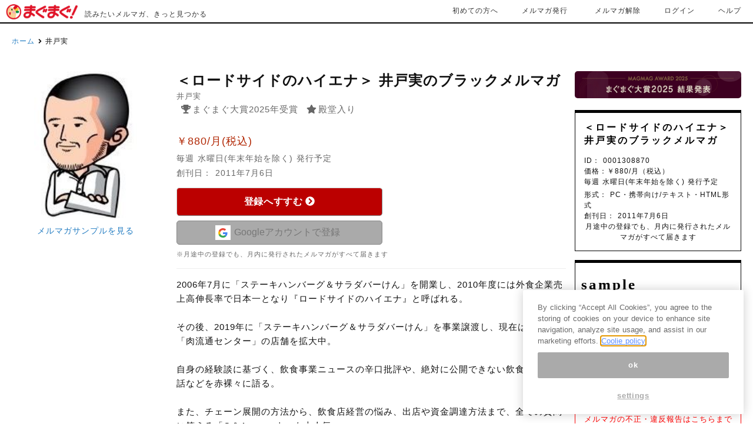

--- FILE ---
content_type: text/html; charset=utf-8
request_url: https://www.mag2.com/m/0001308870
body_size: 72763
content:
<!doctype html>
<html data-n-head-ssr>
  <head >
    <title>井戸実 | ＜ロードサイドのハイエナ＞ 井戸実のブラックメルマガ - メルマガ</title><meta data-n-head="ssr" charset="utf-8"><meta data-n-head="ssr" data-hid="viewport" name="viewport" content="width=device-width, initial-scale=1"><meta data-n-head="ssr" data-hid="format-detection" name="format-detection" content="telephone=no"><meta data-n-head="ssr" data-hid="og:site_name" property="og:site_name" content="まぐまぐ"><meta data-n-head="ssr" data-hid="og:locale" property="og:locale" content="ja_JP"><meta data-n-head="ssr" data-hid="robots" name="robots" content="max-image-preview:large"><meta data-n-head="ssr" data-hid="keywords" name="keywords" content="井戸実,メルマガ,メールマガジン,ニュース・情報源,業界ニュース,その他"><meta data-n-head="ssr" data-hid="description" name="description" content="2006年7月に「ステーキハンバーグ＆サラダバーけん」を開業し、2010年度には外食企業売上高伸長率で日本一となり『ロードサイドのハイエナ』と呼ばれる。

その後、2019年に「ステーキハンバーグ＆サラダバーけん」を事業譲渡し、現在は、焼肉店「肉流通センター」の店舗を拡大中。

自身の経験談に基づく、飲食事業ニュースの辛口批評や、絶対に公開できない飲食業界の裏話などを赤裸々に語る。

また、チェーン展開の方法から、飲食店経営の悩み、出店や資金調達方法まで、全ての質問に答える「Q＆A」コーナーも大人気。"><meta data-n-head="ssr" data-hid="og:title" property="og:title" content="井戸実 | ＜ロードサイドのハイエナ＞ 井戸実のブラックメルマガ - メルマガ"><meta data-n-head="ssr" data-hid="og:description" property="og:description" content="2006年7月に「ステーキハンバーグ＆サラダバーけん」を開業し、2010年度には外食企業売上高伸長率で日本一となり『ロードサイドのハイエナ』と呼ばれる。

その後、2019年に「ステーキハンバーグ＆サラダバーけん」を事業譲渡し、現在は、焼肉店「肉流通センター」の店舗を拡大中。

自身の経験談に基づく、飲食事業ニュースの辛口批評や、絶対に公開できない飲食業界の裏話などを赤裸々に語る。

また、チェーン展開の方法から、飲食店経営の悩み、出店や資金調達方法まで、全ての質問に答える「Q＆A」コーナーも大人気。"><meta data-n-head="ssr" data-hid="og:image" property="og:image" content="https://www.mag2.com/images/MagazineCover/0001308870c.jpg?time=20220901172122"><meta data-n-head="ssr" data-hid="og:url" property="og:url" content="https://www.mag2.com/m/0001308870"><meta data-n-head="ssr" data-hid="twitter:card" property="twitter:card" content="summary"><link data-n-head="ssr" rel="icon" type="image/x-icon" href="/favicon.ico"><link data-n-head="ssr" data-hid="canonical" rel="canonical" href="https://www.mag2.com/m/0001308870"><script data-n-head="ssr" src="https://www.mag2.com/oneTrust/scripttemplates/otSDKStub.js" type="text/javascript" charset="UTF-8" data-domain-script="aec33fa8-baee-484c-865c-fc4cf499ecce"></script><script data-n-head="ssr" data-hid="onetrust-wrapper-script" type="text/javascript">
    function OptanonWrapper() {
      function waitForOneTrustPlugin() {
        if (window.oneTrustPlugin) {
          window.oneTrustPlugin.onOneTrustInitialized();
        } else {
          setTimeout(waitForOneTrustPlugin, 500);
        }
      }
    }
    </script><link rel="preload" href="/_nuxt/c692ef8.js" as="script"><link rel="preload" href="/_nuxt/5bb5b44.js" as="script"><link rel="preload" href="/_nuxt/f4ba9a0.js" as="script"><link rel="preload" href="/_nuxt/3891187.js" as="script"><link rel="preload" href="/_nuxt/dfbc127.js" as="script"><link rel="preload" href="/_nuxt/45c9ff7.js" as="script"><link rel="preload" href="/_nuxt/023a780.js" as="script"><link rel="preload" href="/_nuxt/a199f3a.js" as="script"><link rel="preload" href="/_nuxt/685f97d.js" as="script"><style data-vue-ssr-id="7677e32e:0 62e567ce:0 79906636:0 36c8e810:0 cc991434:0 ccf8f9a0:0 2834282b:0 e64e37e2:0 786cec2c:0 74f372f9:0 74c4c544:0">/* http://meyerweb.com/eric/tools/css/reset/
   v4.0 | 20180602
   License: none (public domain)
*/

html, body, div, span, applet, object, iframe,
h1, h2, h3, h4, h5, h6, p, blockquote, pre,
a, abbr, acronym, address, big, cite, code,
del, dfn, em, img, ins, kbd, q, s, samp,
small, strike, strong, sub, sup, tt, var,
b, u, i, center,
dl, dt, dd, ol, ul, li,
fieldset, form, label, legend,
table, caption, tbody, tfoot, thead, tr, th, td,
article, aside, canvas, details, embed,
figure, figcaption, footer, header, hgroup,
main, menu, nav, output, ruby, section, summary,
time, mark, audio, video {
	margin: 0;
	padding: 0;
	border: 0;
	font-size: 100%;
	font: inherit;
	vertical-align: baseline;
}
/* HTML5 display-role reset for older browsers */
article, aside, details, figcaption, figure,
footer, header, hgroup, main, menu, nav, section {
	display: block;
}
/* HTML5 hidden-attribute fix for newer browsers */
*[hidden] {
    display: none;
}
body {
	line-height: 1;
}
ol, ul {
	list-style: none;
}
blockquote, q {
	quotes: none;
}
blockquote:before, blockquote:after,
q:before, q:after {
	content: '';
	content: none;
}
table {
	border-collapse: collapse;
	border-spacing: 0;
}

svg:not(:root).svg-inline--fa {
  overflow: visible; }

.svg-inline--fa {
  display: inline-block;
  font-size: inherit;
  height: 1em;
  overflow: visible;
  vertical-align: -.125em; }
  .svg-inline--fa.fa-lg {
    vertical-align: -.225em; }
  .svg-inline--fa.fa-w-1 {
    width: 0.0625em; }
  .svg-inline--fa.fa-w-2 {
    width: 0.125em; }
  .svg-inline--fa.fa-w-3 {
    width: 0.1875em; }
  .svg-inline--fa.fa-w-4 {
    width: 0.25em; }
  .svg-inline--fa.fa-w-5 {
    width: 0.3125em; }
  .svg-inline--fa.fa-w-6 {
    width: 0.375em; }
  .svg-inline--fa.fa-w-7 {
    width: 0.4375em; }
  .svg-inline--fa.fa-w-8 {
    width: 0.5em; }
  .svg-inline--fa.fa-w-9 {
    width: 0.5625em; }
  .svg-inline--fa.fa-w-10 {
    width: 0.625em; }
  .svg-inline--fa.fa-w-11 {
    width: 0.6875em; }
  .svg-inline--fa.fa-w-12 {
    width: 0.75em; }
  .svg-inline--fa.fa-w-13 {
    width: 0.8125em; }
  .svg-inline--fa.fa-w-14 {
    width: 0.875em; }
  .svg-inline--fa.fa-w-15 {
    width: 0.9375em; }
  .svg-inline--fa.fa-w-16 {
    width: 1em; }
  .svg-inline--fa.fa-w-17 {
    width: 1.0625em; }
  .svg-inline--fa.fa-w-18 {
    width: 1.125em; }
  .svg-inline--fa.fa-w-19 {
    width: 1.1875em; }
  .svg-inline--fa.fa-w-20 {
    width: 1.25em; }
  .svg-inline--fa.fa-pull-left {
    margin-right: .3em;
    width: auto; }
  .svg-inline--fa.fa-pull-right {
    margin-left: .3em;
    width: auto; }
  .svg-inline--fa.fa-border {
    height: 1.5em; }
  .svg-inline--fa.fa-li {
    width: 2em; }
  .svg-inline--fa.fa-fw {
    width: 1.25em; }

.fa-layers svg.svg-inline--fa {
  bottom: 0;
  left: 0;
  margin: auto;
  position: absolute;
  right: 0;
  top: 0; }

.fa-layers {
  display: inline-block;
  height: 1em;
  position: relative;
  text-align: center;
  vertical-align: -.125em;
  width: 1em; }
  .fa-layers svg.svg-inline--fa {
    -webkit-transform-origin: center center;
            transform-origin: center center; }

.fa-layers-text, .fa-layers-counter {
  display: inline-block;
  position: absolute;
  text-align: center; }

.fa-layers-text {
  left: 50%;
  top: 50%;
  -webkit-transform: translate(-50%, -50%);
          transform: translate(-50%, -50%);
  -webkit-transform-origin: center center;
          transform-origin: center center; }

.fa-layers-counter {
  background-color: #ff253a;
  border-radius: 1em;
  -webkit-box-sizing: border-box;
          box-sizing: border-box;
  color: #fff;
  height: 1.5em;
  line-height: 1;
  max-width: 5em;
  min-width: 1.5em;
  overflow: hidden;
  padding: .25em;
  right: 0;
  text-overflow: ellipsis;
  top: 0;
  -webkit-transform: scale(0.25);
          transform: scale(0.25);
  -webkit-transform-origin: top right;
          transform-origin: top right; }

.fa-layers-bottom-right {
  bottom: 0;
  right: 0;
  top: auto;
  -webkit-transform: scale(0.25);
          transform: scale(0.25);
  -webkit-transform-origin: bottom right;
          transform-origin: bottom right; }

.fa-layers-bottom-left {
  bottom: 0;
  left: 0;
  right: auto;
  top: auto;
  -webkit-transform: scale(0.25);
          transform: scale(0.25);
  -webkit-transform-origin: bottom left;
          transform-origin: bottom left; }

.fa-layers-top-right {
  right: 0;
  top: 0;
  -webkit-transform: scale(0.25);
          transform: scale(0.25);
  -webkit-transform-origin: top right;
          transform-origin: top right; }

.fa-layers-top-left {
  left: 0;
  right: auto;
  top: 0;
  -webkit-transform: scale(0.25);
          transform: scale(0.25);
  -webkit-transform-origin: top left;
          transform-origin: top left; }

.fa-lg {
  font-size: 1.33333em;
  line-height: 0.75em;
  vertical-align: -.0667em; }

.fa-xs {
  font-size: .75em; }

.fa-sm {
  font-size: .875em; }

.fa-1x {
  font-size: 1em; }

.fa-2x {
  font-size: 2em; }

.fa-3x {
  font-size: 3em; }

.fa-4x {
  font-size: 4em; }

.fa-5x {
  font-size: 5em; }

.fa-6x {
  font-size: 6em; }

.fa-7x {
  font-size: 7em; }

.fa-8x {
  font-size: 8em; }

.fa-9x {
  font-size: 9em; }

.fa-10x {
  font-size: 10em; }

.fa-fw {
  text-align: center;
  width: 1.25em; }

.fa-ul {
  list-style-type: none;
  margin-left: 2.5em;
  padding-left: 0; }
  .fa-ul > li {
    position: relative; }

.fa-li {
  left: -2em;
  position: absolute;
  text-align: center;
  width: 2em;
  line-height: inherit; }

.fa-border {
  border: solid 0.08em #eee;
  border-radius: .1em;
  padding: .2em .25em .15em; }

.fa-pull-left {
  float: left; }

.fa-pull-right {
  float: right; }

.fa.fa-pull-left,
.fas.fa-pull-left,
.far.fa-pull-left,
.fal.fa-pull-left,
.fab.fa-pull-left {
  margin-right: .3em; }

.fa.fa-pull-right,
.fas.fa-pull-right,
.far.fa-pull-right,
.fal.fa-pull-right,
.fab.fa-pull-right {
  margin-left: .3em; }

.fa-spin {
  -webkit-animation: fa-spin 2s infinite linear;
          animation: fa-spin 2s infinite linear; }

.fa-pulse {
  -webkit-animation: fa-spin 1s infinite steps(8);
          animation: fa-spin 1s infinite steps(8); }

@-webkit-keyframes fa-spin {
  0% {
    -webkit-transform: rotate(0deg);
            transform: rotate(0deg); }
  100% {
    -webkit-transform: rotate(360deg);
            transform: rotate(360deg); } }

@keyframes fa-spin {
  0% {
    -webkit-transform: rotate(0deg);
            transform: rotate(0deg); }
  100% {
    -webkit-transform: rotate(360deg);
            transform: rotate(360deg); } }

.fa-rotate-90 {
  -ms-filter: "progid:DXImageTransform.Microsoft.BasicImage(rotation=1)";
  -webkit-transform: rotate(90deg);
          transform: rotate(90deg); }

.fa-rotate-180 {
  -ms-filter: "progid:DXImageTransform.Microsoft.BasicImage(rotation=2)";
  -webkit-transform: rotate(180deg);
          transform: rotate(180deg); }

.fa-rotate-270 {
  -ms-filter: "progid:DXImageTransform.Microsoft.BasicImage(rotation=3)";
  -webkit-transform: rotate(270deg);
          transform: rotate(270deg); }

.fa-flip-horizontal {
  -ms-filter: "progid:DXImageTransform.Microsoft.BasicImage(rotation=0, mirror=1)";
  -webkit-transform: scale(-1, 1);
          transform: scale(-1, 1); }

.fa-flip-vertical {
  -ms-filter: "progid:DXImageTransform.Microsoft.BasicImage(rotation=2, mirror=1)";
  -webkit-transform: scale(1, -1);
          transform: scale(1, -1); }

.fa-flip-both, .fa-flip-horizontal.fa-flip-vertical {
  -ms-filter: "progid:DXImageTransform.Microsoft.BasicImage(rotation=2, mirror=1)";
  -webkit-transform: scale(-1, -1);
          transform: scale(-1, -1); }

:root .fa-rotate-90,
:root .fa-rotate-180,
:root .fa-rotate-270,
:root .fa-flip-horizontal,
:root .fa-flip-vertical,
:root .fa-flip-both {
  -webkit-filter: none;
          filter: none; }

.fa-stack {
  display: inline-block;
  height: 2em;
  position: relative;
  width: 2.5em; }

.fa-stack-1x,
.fa-stack-2x {
  bottom: 0;
  left: 0;
  margin: auto;
  position: absolute;
  right: 0;
  top: 0; }

.svg-inline--fa.fa-stack-1x {
  height: 1em;
  width: 1.25em; }

.svg-inline--fa.fa-stack-2x {
  height: 2em;
  width: 2.5em; }

.fa-inverse {
  color: #fff; }

.sr-only {
  border: 0;
  clip: rect(0, 0, 0, 0);
  height: 1px;
  margin: -1px;
  overflow: hidden;
  padding: 0;
  position: absolute;
  width: 1px; }

.sr-only-focusable:active, .sr-only-focusable:focus {
  clip: auto;
  height: auto;
  margin: 0;
  overflow: visible;
  position: static;
  width: auto; }

.svg-inline--fa .fa-primary {
  fill: var(--fa-primary-color, currentColor);
  opacity: 1;
  opacity: var(--fa-primary-opacity, 1); }

.svg-inline--fa .fa-secondary {
  fill: var(--fa-secondary-color, currentColor);
  opacity: 0.4;
  opacity: var(--fa-secondary-opacity, 0.4); }

.svg-inline--fa.fa-swap-opacity .fa-primary {
  opacity: 0.4;
  opacity: var(--fa-secondary-opacity, 0.4); }

.svg-inline--fa.fa-swap-opacity .fa-secondary {
  opacity: 1;
  opacity: var(--fa-primary-opacity, 1); }

.svg-inline--fa mask .fa-primary,
.svg-inline--fa mask .fa-secondary {
  fill: black; }

.fad.fa-inverse {
  color: #fff; }

html,body{width:100%;height:auto;margin:0;font-family:"游ゴシック体",YuGothic,"游ゴシック Medium","Yu Gothic Medium","游ゴシック","Yu Gothic","メイリオ",sans-serif;font-size:14px;font-weight:500;line-height:1.5em;color:#111;letter-spacing:1px;background-color:#fff;text-size-adjust:100%}@counter-style decimal-with-parentheses{system:extends numeric;prefix:"(";suffix:") "}body.free-magazine-page{font-family:"游ゴシック Medium","Yu Gothic Medium","游ゴシック体","YuGothic","ヒラギノ角ゴ Pro W3","Hiragino Kaku Gothic Pro","Hiragino Kaku Gothic ProN","メイリオ","Meiryo UI",Meiryo;-ms-text-size-adjust:100%;-webkit-text-size-adjust:100%;line-height:1;margin:0;padding:0;letter-spacing:initial;word-spacing:initial}body.free-magazine-page li{list-style:none}body.free-magazine-page *,body.free-magazine-page ::before,body.free-magazine-page ::after{box-sizing:inherit;margin:0;padding:0;text-decoration:none}body.free-magazine-page .clearfix:after{content:" ";display:block;clear:both}body.free-magazine-page article,body.free-magazine-page aside,body.free-magazine-page details,body.free-magazine-page figcaption,body.free-magazine-page figure,body.free-magazine-page footer,body.free-magazine-page header,body.free-magazine-page main,body.free-magazine-page menu,body.free-magazine-page nav,body.free-magazine-page section,body.free-magazine-page summary{display:block}body.free-magazine-page audio,body.free-magazine-page canvas,body.free-magazine-page progress,body.free-magazine-page video{display:inline-block}body.free-magazine-page audio:not([controls]){display:none;height:0}body.free-magazine-page progress{vertical-align:baseline}body.free-magazine-page template,body.free-magazine-page [hidden]{display:none}body.free-magazine-page a{background-color:rgba(0,0,0,0);-webkit-text-decoration-skip:objects}body.free-magazine-page a:active,body.free-magazine-page a:hover{outline-width:0}body.free-magazine-page abbr[title]{border-bottom:none;text-decoration:underline;text-decoration:underline dotted}body.free-magazine-page b,body.free-magazine-page strong{font-weight:inherit}body.free-magazine-page b,body.free-magazine-page strong{font-weight:bolder}body.free-magazine-page dfn{font-style:italic}body.free-magazine-page h1{font-size:2em;margin:.67em 0}body.free-magazine-page mark{background-color:#ff0;color:#000}body.free-magazine-page small{font-size:80%}body.free-magazine-page sub,body.free-magazine-page sup{font-size:75%;line-height:0;position:relative;vertical-align:baseline}body.free-magazine-page sub{bottom:-0.25em}body.free-magazine-page sup{top:-0.5em}body.free-magazine-page img{border-style:none}body.free-magazine-page svg:not(:root){overflow:hidden}body.free-magazine-page code,body.free-magazine-page kbd,body.free-magazine-page pre,body.free-magazine-page samp{font-family:monospace,monospace;font-size:1em}body.free-magazine-page figure{margin:1em 40px}body.free-magazine-page hr{box-sizing:content-box;height:0;overflow:visible}body.free-magazine-page button,body.free-magazine-page input,body.free-magazine-page select,body.free-magazine-page textarea{font:inherit;margin:0}body.free-magazine-page optgroup{font-weight:bold}body.free-magazine-page button,body.free-magazine-page input{overflow:visible}body.free-magazine-page button,body.free-magazine-page select{text-transform:none}body.free-magazine-page button,body.free-magazine-page html [type=button],body.free-magazine-page [type=reset],body.free-magazine-page [type=submit]{-webkit-appearance:button}body.free-magazine-page button::-moz-focus-inner,body.free-magazine-page [type=button]::-moz-focus-inner,body.free-magazine-page [type=reset]::-moz-focus-inner,body.free-magazine-page [type=submit]::-moz-focus-inner{border-style:none;padding:0}body.free-magazine-page button:-moz-focusring,body.free-magazine-page [type=button]:-moz-focusring,body.free-magazine-page [type=reset]:-moz-focusring,body.free-magazine-page [type=submit]:-moz-focusring{outline:1px dotted ButtonText}body.free-magazine-page fieldset{border:1px solid silver;margin:0 2px;padding:.35em .625em .75em}body.free-magazine-page legend{box-sizing:border-box;color:inherit;display:table;max-width:100%;padding:0;white-space:normal}body.free-magazine-page textarea{overflow:auto}body.free-magazine-page [type=checkbox],body.free-magazine-page [type=radio]{box-sizing:border-box;padding:0}body.free-magazine-page [type=number]::-webkit-inner-spin-button,body.free-magazine-page [type=number]::-webkit-outer-spin-button{height:auto}body.free-magazine-page [type=search]{-webkit-appearance:textfield;outline-offset:-2px}body.free-magazine-page [type=search]::-webkit-search-cancel-button,body.free-magazine-page [type=search]::-webkit-search-decoration{-webkit-appearance:none}body.free-magazine-page ::-webkit-input-placeholder{color:inherit;opacity:.54}body.free-magazine-page ::-webkit-file-upload-button{-webkit-appearance:button;font:inherit}body.free-magazine-page .grecaptcha-badge{z-index:9999}body.howto{background-color:#f7f7f7}body.howto h2{font-size:1.9em;font-weight:700;margin:1em auto}body.howto h3{font-size:1.4em;font-weight:700;line-height:1.5;margin:0;letter-spacing:0}body.howto p{max-width:600px;margin:.5em auto;font-size:1.1em;line-height:1.8;letter-spacing:normal}body.howto .logo{line-height:1}

.nuxt-progress {
  position: fixed;
  top: 0px;
  left: 0px;
  right: 0px;
  height: 2px;
  width: 0%;
  opacity: 1;
  transition: width 0.1s, opacity 0.4s;
  background-color: #fff;
  z-index: 999999;
}
.nuxt-progress.nuxt-progress-notransition {
  transition: none;
}
.nuxt-progress-failed {
  background-color: red;
}


html {
  font-family: 'Source Sans Pro', -apple-system, BlinkMacSystemFont, 'Segoe UI',
    Roboto, 'Helvetica Neue', Arial, sans-serif;
  font-size: 16px;
  word-spacing: 1px;
  -ms-text-size-adjust: 100%;
  -webkit-text-size-adjust: 100%;
  -moz-osx-font-smoothing: grayscale;
  -webkit-font-smoothing: antialiased;
  box-sizing: border-box;
}
*,
*:before,
*:after {
  box-sizing: border-box;
  margin: 0;
}
a {
  color: #007bff;
  text-decoration: none;
}
.button--green {
  display: inline-block;
  border-radius: 4px;
  border: 1px solid #3b8070;
  color: #3b8070;
  text-decoration: none;
  padding: 10px 30px;
}
.button--green:hover {
  color: #fff;
  background-color: #3b8070;
}
.button--grey {
  display: inline-block;
  border-radius: 4px;
  border: 1px solid #35495e;
  color: #35495e;
  text-decoration: none;
  padding: 10px 30px;
  margin-left: 15px;
}
.button--grey:hover {
  color: #fff;
  background-color: #35495e;
}

ul[data-v-aa4d4cee]{padding:0;list-style:none}a[data-v-aa4d4cee]{color:#247dc2;text-decoration:none;cursor:pointer}a[data-v-aa4d4cee]:hover{color:#0056b3;text-decoration:underline}a[data-v-aa4d4cee]:visited{color:#247dc2}button[data-v-aa4d4cee]{cursor:pointer}section h3[data-v-aa4d4cee]{margin:1em 0 .7em;font-size:150%;font-weight:bold}b[data-v-aa4d4cee],strong[data-v-aa4d4cee],span[data-v-aa4d4cee],p[data-v-aa4d4cee],section p[data-v-aa4d4cee]{font-family:"游ゴシック体",YuGothic,"游ゴシック Medium","Yu Gothic Medium","游ゴシック","Yu Gothic","メイリオ",sans-serif;font-weight:500;line-height:1.6}hr[data-v-aa4d4cee]{display:block;height:1px;margin:15px 0;line-height:19px;background-color:rgba(0,0,0,0);border-width:0;border-top:1px solid #eee}.text_center[data-v-aa4d4cee]{text-align:center}.flex_box[data-v-aa4d4cee]{display:flex}@media screen and (max-width: 768px){.flex_box[data-v-aa4d4cee]{flex-direction:column;align-items:center}}.flex_grow_1[data-v-aa4d4cee]{flex-grow:1}@media screen and (max-width: 480px){.pc_only[data-v-aa4d4cee]{display:none}}.content_wrapper[data-v-aa4d4cee]{box-sizing:border-box;width:100%;padding:20px;background:#fff}.content_box[data-v-aa4d4cee]{position:relative;max-width:1315px;margin:0 auto}.content[data-v-aa4d4cee]{max-width:1000px;margin:0 15px 0 0;font-size:14px;text-align:left}@media screen and (max-width: 768px){.content[data-v-aa4d4cee]{margin:0;font-size:15px}}.breadcrumbs[data-v-aa4d4cee]{margin:20px;font-size:12px}.breadcrumbs .breadcrumbs_seperator[data-v-aa4d4cee]{margin:0 .5em;font-weight:bold}@media screen and (max-width: 768px){.breadcrumbs[data-v-aa4d4cee]{display:none}}.backnumber .section_title[data-v-aa4d4cee]{font-size:150%}.backnumber .list[data-v-aa4d4cee]{margin:1em 0}.backnumber .list_item[data-v-aa4d4cee]{padding-bottom:.6em;padding-left:15px;line-height:1.2}.backnumber .list_icon[data-v-aa4d4cee]{margin-right:.2em}.backnumber .all_back_numbers_notice[data-v-aa4d4cee]{margin-bottom:15px}a.view_issue_page_link[data-v-aa4d4cee]{color:#000;text-decoration:underline}a.view_issue_page_link[data-v-aa4d4cee]:visited{color:#000}a.view_issue_page_link[data-v-aa4d4cee]:hover{color:#247dc2}.back_number_content[data-v-aa4d4cee]{margin-bottom:5px;overflow-y:auto}.back_number_delivery_day_link[data-v-aa4d4cee]{display:flex;width:fit-content;height:21px;line-height:1;color:#000;text-decoration:underline}@media screen and (max-width: 480px){.back_number_delivery_day_link[data-v-aa4d4cee]{display:contents;height:50px;margin:0;line-height:1.3}}.back_number_delivery_day_link[data-v-aa4d4cee]:hover{color:#247dc2}.detail_img_box[data-v-aa4d4cee]{width:100%;max-width:250px;margin:0 30px 0px 0;text-align:center}@media screen and (max-width: 768px){.detail_img_box[data-v-aa4d4cee]{display:none}}.detail_img_box_sp[data-v-aa4d4cee]{display:none}@media screen and (max-width: 768px){.detail_img_box_sp[data-v-aa4d4cee]{display:block;flex-basis:42%;padding-top:0;padding-bottom:10px;padding-right:20px;margin:0 0 0 0;text-align:center;vertical-align:middle;text-align:left;align-self:center}.detail_img_box_sp img[data-v-aa4d4cee]{margin:0 auto;text-align:center;object-fit:contain;width:100%;max-width:120px;height:auto}}.detail_img_box_img[data-v-aa4d4cee]{max-width:100%;margin:auto;vertical-align:middle;object-fit:contain}.detail_img_box_img img[data-v-aa4d4cee]{width:auto;height:auto;object-fit:contain}.detail_box_info[data-v-aa4d4cee]{margin-right:10px}.detail_box_info2 .detail_box_info2_price[data-v-aa4d4cee]{font-size:18px;line-height:1.25;color:#b12704}.detail_box_info2 .first_month_free[data-v-aa4d4cee]{font-size:80%}.detail_box_info2 .detail_box_info2_period[data-v-aa4d4cee]{color:#666}@media screen and (max-width: 768px){.detail_box_info2 .detail_box_info2_price[data-v-aa4d4cee]{font-size:16px;letter-spacing:-0.1px}.detail_box_info2 .tax_txt[data-v-aa4d4cee]{font-size:12px}}.detail_box[data-v-aa4d4cee]{width:100%;max-width:700px}.detail_box p[data-v-aa4d4cee]{margin-bottom:.2em;font-size:15px;line-height:1.6;word-break:break-all}.detail_box .schedule_message[data-v-aa4d4cee]{font-size:.8em;color:#e80008;letter-spacing:-0.1px}.detail_box .detail_box_info[data-v-aa4d4cee]{font-size:13px;line-height:1.6;color:#666}.detail_box .detail_box_info2[data-v-aa4d4cee]{margin-top:2em;margin-bottom:1em}@media screen and (max-width: 768px){.detail_box p[data-v-aa4d4cee]{font-size:13px}}.detail_content[data-v-aa4d4cee]{display:block}@media screen and (max-width: 768px){.detail_content[data-v-aa4d4cee]{display:flex;flex-wrap:wrap}}@media screen and (max-width: 768px){.detail_box_info_box[data-v-aa4d4cee]{flex-basis:58%}}.detail_box_mtitle[data-v-aa4d4cee]{margin:0 0 .1em;font-size:24px;font-weight:bold;line-height:1.3}@media screen and (max-width: 768px){.detail_box_mtitle[data-v-aa4d4cee]{font-size:18px}}.detail_sample[data-v-aa4d4cee]{margin-top:10px;text-align:center}.sample_btn[data-v-aa4d4cee]{box-sizing:border-box;display:block;width:calc(100% - 30px);max-width:350px;padding:.8em;margin:0 0 15px;font-size:15px;color:#000;text-align:center;letter-spacing:1px;cursor:pointer;background-color:#fff;border-color:rgba(0,0,0,.5);border-radius:5px}@media screen and (max-width: 768px){.sample_btn[data-v-aa4d4cee]{width:100%}}.side_sample_btn[data-v-aa4d4cee]{display:block;padding:20px 0;margin:20px auto;font-size:16px;color:#000;border:1px solid #000;border-radius:5px}@media screen and (max-width: 480px){.side_sample_btn[data-v-aa4d4cee]{display:none}}.sample_btn[data-v-aa4d4cee]:hover,.side_sample_btn[data-v-aa4d4cee]:hover{color:#fff;text-decoration:none;background-color:rgba(0,0,0,.2)}.profile[data-v-aa4d4cee]{line-height:1.6}.bn_only_sell[data-v-aa4d4cee]{margin-top:15px;color:#e80008}.mag2award[data-v-aa4d4cee],.hall_of_fame[data-v-aa4d4cee]{display:inline;font-size:13px;font-weight:500}.mag2award .icon[data-v-aa4d4cee],.hall_of_fame .icon[data-v-aa4d4cee]{margin-right:.2em;margin-left:.5em}@media screen and (max-width: 480px){.mag2award[data-v-aa4d4cee],.hall_of_fame[data-v-aa4d4cee]{font-size:12px}}@media screen and (max-width: 480px){.mag2award_txt[data-v-aa4d4cee]{font-size:12px}}@media screen and (max-width: 480px){.hall_of_fame_txt[data-v-aa4d4cee]{font-size:12px;line-height:1.4}}.meta_period[data-v-aa4d4cee]{margin-bottom:.2em;line-height:1.6;color:#666}@media screen and (max-width: 480px){.meta_period[data-v-aa4d4cee]{font-size:12px}}.color_111[data-v-aa4d4cee]{font-size:12px;color:#111}.ps_text[data-v-aa4d4cee]{display:block;margin-top:5px;font-size:11px;color:#666}.btn_message[data-v-aa4d4cee]{display:block;max-width:350px;font-size:14px;color:#666;text-align:center}@media screen and (max-width: 768px){.btn_message[data-v-aa4d4cee]{font-size:14px}}@media screen and (max-width: 768px){.free_input_inner[data-v-aa4d4cee]{max-width:480px;word-break:break-word}}.magazine_description_inner[data-v-aa4d4cee]{white-space:pre-wrap}.profile_biography[data-v-aa4d4cee]{word-break:break-all;white-space:pre-wrap}.profile_description[data-v-aa4d4cee]{word-break:break-all;white-space:pre-wrap}.free_input_text_content[data-v-aa4d4cee]{white-space:pre-wrap}.pay_btn[data-v-aa4d4cee],.button_wrap[data-v-aa4d4cee]{box-sizing:border-box;display:block;width:100%;max-width:350px;padding:.8em;margin:0 0 0;font-size:16px;font-weight:bold;color:#fff;text-align:center;letter-spacing:.04em;background:#ff8c1a;border:thin outset #d0d0d0;border-radius:5px}@media screen and (max-width: 768px){.pay_btn[data-v-aa4d4cee]{width:100%;max-width:350px;margin:0;font-size:17px}}.pay_btn[data-v-aa4d4cee]:hover,.button_wrap[data-v-aa4d4cee]:hover{color:#fff;text-decoration:none;opacity:.9}.pay_btn[data-v-aa4d4cee]:visited,.button_wrap[data-v-aa4d4cee]:visited{color:#fff}.btn_social[data-v-aa4d4cee]{display:flex;justify-content:center;margin-top:40px}ul.gallery[data-v-aa4d4cee]{display:flex;margin:2px auto 0}.gallery_item[data-v-aa4d4cee]{padding:0 1px}ul.gallery li[data-v-aa4d4cee]{max-width:100%;margin:auto;vertical-align:middle}ul.gallery li img[data-v-aa4d4cee]{width:auto;max-width:50px;height:auto;object-fit:contain}ul.mag_notes[data-v-aa4d4cee]{padding:15px 0 0}ul.mag_notes li[data-v-aa4d4cee]{margin-top:5px;color:#e80008}.report_form[data-v-aa4d4cee]{padding:10px;margin:15px 0;font-size:13px;line-height:1.4;text-align:center;border:1px solid red}.report_form a[data-v-aa4d4cee]{color:red}.recommended_points[data-v-aa4d4cee]{text-align:left}.recommended_points .title[data-v-aa4d4cee]{display:block;margin:1.6em 0 0;font-size:16px;font-weight:bold}.recommended_points .title_icon[data-v-aa4d4cee]{margin-right:.2em}.recommended_points .list[data-v-aa4d4cee]{padding:10px 0 0}.recommended_points .list li[data-v-aa4d4cee]{display:list-item;padding-left:1em;font-size:14px;line-height:1.6;list-style:none}.recommended_points .list_icon[data-v-aa4d4cee]{margin-right:.2em}.ribbon[data-v-aa4d4cee]{position:absolute;top:-11px;right:5px;z-index:2;display:inline-block;width:40px;padding:2px 0;margin:0;font-family:"游明朝",YuMincho,"ヒラギノ明朝 ProN W3","Hiragino Mincho ProN","HG明朝E","ＭＳ Ｐ明朝","ＭＳ 明朝",serif;font-size:11px;font-weight:800;color:#fff;text-align:center;background:#e3aa00;border-radius:2px 0 0 0}@media screen and (max-width: 480px){.ribbon[data-v-aa4d4cee]{top:-5px;right:0;display:inline-block;padding:0px 0 0px;font-size:8px}}.ribbon[data-v-aa4d4cee]:before{position:absolute;top:0;right:-5px;content:"";border:none;border-right:solid 5px rgba(0,0,0,0);border-bottom:solid 6px #d09f0b}.ribbon[data-v-aa4d4cee]:after{position:absolute;top:100%;left:0;width:0;height:0;content:"";border-top:4px solid #e3aa00;border-right:20px solid rgba(0,0,0,0);border-left:20px solid rgba(0,0,0,0)}.right_column_wrapper[data-v-aa4d4cee]{min-width:265px;max-width:300px}@media screen and (max-width: 768px){.right_column_wrapper[data-v-aa4d4cee]{max-width:480px}}.right_column_wrapper .list_hold[data-v-aa4d4cee]{position:relative;padding:1em 0 0;margin:0 auto 15px}.right_column_wrapper dt[data-v-aa4d4cee]{position:relative;padding:10px 5px 20px 10px;font-family:"游明朝",YuMincho,"ヒラギノ明朝 ProN W3","Hiragino Mincho ProN","HG明朝E","ＭＳ Ｐ明朝","ＭＳ 明朝",serif;font-family:"Lora",serif;font-size:25px;font-weight:bold;line-height:1;color:#000;text-align:left;letter-spacing:3px;border-bottom:1px solid #000}.right_column_wrapper dt a[data-v-aa4d4cee]{color:#000}.right_column_wrapper dd[data-v-aa4d4cee]{padding:1.2em;margin:0;overflow:hidden;font-size:12px;background-color:#fff}@media screen and (max-width: 768px){.right_column_wrapper dd[data-v-aa4d4cee]{padding:1.2em 0}}.right_column_wrapper dt span[data-v-aa4d4cee]{position:absolute;right:5px;bottom:12px;display:block;margin:-10px 0;font-family:YuGothic,"Yu Gothic",Helvetica,"ヒラギノ角ゴ Pro W3","HiraKakuPro-W3","メイリオ","Meiryo","ＭＳ Ｐゴシック",sans-serif;font-size:12px;font-weight:bold;color:#000;text-shadow:1px 1px 3px #fff;letter-spacing:5px}.right_column_wrapper .pay_btn[data-v-aa4d4cee]{border:thin outset #d0d0d0}.right_column_wrapper .sample[data-v-aa4d4cee]{color:#333;background:#aaa}@media screen and (max-width: 768px){.sidebar[data-v-aa4d4cee]{margin-top:0}}.sidebar li[data-v-aa4d4cee]{line-height:1.5}.sidebar li a[data-v-aa4d4cee]{display:block;font-size:17px;font-weight:bold;line-height:1.4;cursor:pointer}.sidebar .button_wrap[data-v-aa4d4cee]{margin:20px auto}.mag_data dt[data-v-aa4d4cee]{padding:0 .9em;margin-bottom:0;font-size:16px;line-height:1.4;border-bottom:none}.mag_data li[data-v-aa4d4cee]{text-align:left}.mag_data .schedule_message[data-v-aa4d4cee]{font-size:.8em;color:#e80008}.mag_data .mag_info[data-v-aa4d4cee]{margin-top:10px;margin-bottom:10px;font-size:14px;text-align:left}.mag_data .all_back_numbers_notice[data-v-aa4d4cee]{text-align:center}.sideber_title[data-v-aa4d4cee]{padding:0 1em}@media screen and (max-width: 768px){.sideber_title[data-v-aa4d4cee]{padding:0}}.mag_sample iframe[data-v-aa4d4cee]{width:100%;height:500px}.sidebar_sample_content_box[data-v-aa4d4cee]{display:none}@media screen and (max-width: 480px){.sidebar_sample_content_box[data-v-aa4d4cee]{position:relative;display:block;width:90vw;max-height:450px;padding:10px 0;overflow:scroll;border:1px solid #aaa}}@media screen and (max-width: 480px){.sidebar_sample_content[data-v-aa4d4cee]{display:block;padding:0 5px;overflow:scroll;font-size:14px;text-align:left}}.sidebar_sample_content_html_box[data-v-aa4d4cee]{display:none}@media screen and (max-width: 480px){.sidebar_sample_content_html_box[data-v-aa4d4cee]{display:block}}.saidebar_sample_button_warp[data-v-aa4d4cee]{display:none}@media screen and (max-width: 480px){.saidebar_sample_button_warp[data-v-aa4d4cee]{display:block;width:100%;margin:15px auto;text-align:center}}.sidebar_sample_open_link[data-v-aa4d4cee]{display:none}@media screen and (max-width: 480px){.sidebar_sample_open_link[data-v-aa4d4cee]{display:block;margin-bottom:5px;text-align:left}}.sample_open_link[data-v-aa4d4cee]{margin:0 0 5px;text-align:right}.sample_open_link a[data-v-aa4d4cee]{color:#247dc2}@media screen and (max-width: 480px){.sample_open_link[data-v-aa4d4cee]{display:none}}.sample_open_link_icon[data-v-aa4d4cee]{margin-left:.2em}.modal_footer .pay_btn[data-v-aa4d4cee],.modal_footer .button_wrap[data-v-aa4d4cee]{margin:20px auto}.modal_wrapper[data-v-aa4d4cee]{position:fixed;top:0;left:0;z-index:9999;display:block;width:100%;height:100%;overflow:auto;background:rgba(0,0,0,.5)}.modal-responsive[data-v-aa4d4cee]{display:none !important}.modal_outer[data-v-aa4d4cee]{position:relative;display:table;width:100%;height:100%}.modal_inner[data-v-aa4d4cee]{position:relative;display:table-cell;width:100%;height:100%;padding:80px 15px;text-align:center;vertical-align:middle}.modal_content[data-v-aa4d4cee]{position:relative;display:inline-block;width:100%;max-width:1000px;margin:auto;color:#000;text-align:left;word-break:break-all;cursor:auto;background:#fff;border-radius:0;box-shadow:0 4px 15px rgba(0,0,0,.2)}.modal_title[data-v-aa4d4cee]{margin:.5em 1em;margin-bottom:20px;font-size:1.5em;font-weight:bold}.modal_body[data-v-aa4d4cee]{margin:1.5em}.modal_close_wrapper[data-v-aa4d4cee]{text-align:right}.modal_close[data-v-aa4d4cee]{position:relative;top:-40px;right:-10px;display:inline-block;width:50px;height:50px;padding:0;color:#fff;cursor:pointer;background:rgba(0,0,0,0);background:0 0;border:none;border-radius:100%;opacity:1;-webkit-transition:all .2s ease-in-out;transition:all .2s ease-in-out;-webkit-appearance:none}.modal_close[data-v-aa4d4cee]:before{position:absolute;top:14px;left:23px;display:block;width:4px;height:22px;content:" ";background:#fff;border-radius:4px;-webkit-transition:background .2s ease-in-out;transition:background .2s ease-in-out;-webkit-transform:rotate(-45deg);-ms-transform:rotate(-45deg);transform:rotate(-45deg)}.modal_close[data-v-aa4d4cee]:after{position:absolute;top:14px;left:23px;display:block;width:4px;height:22px;content:" ";background:#fff;border-radius:4px;-webkit-transition:background .2s ease-in-out;transition:background .2s ease-in-out;-webkit-transform:rotate(45deg);-ms-transform:rotate(45deg);transform:rotate(45deg)}.modal_close[data-v-aa4d4cee]:focus,.modal_close[data-v-aa4d4cee]:hover{background:#fff;outline:0}.modal_close[data-v-aa4d4cee]:focus:after,.modal_close[data-v-aa4d4cee]:focus:before,.modal_close[data-v-aa4d4cee]:hover:after,.modal_close[data-v-aa4d4cee]:hover:before{background:#b93d0c}.modal_close span[data-v-aa4d4cee]{position:absolute;width:1px;height:1px;padding:0;overflow:hidden;clip:rect(1px 1px 1px 1px);clip:rect(1px, 1px, 1px, 1px);border:0}.sample_modal-enter-active[data-v-aa4d4cee],.sample_modal-leave-active[data-v-aa4d4cee]{transition:opacity .4s}.sample_modal-enter-active.modal_window[data-v-aa4d4cee],.sample_modal-leave-active.modal_window[data-v-aa4d4cee]{transition:opacity .4s,transform .4s}.sample_modal-leave-active[data-v-aa4d4cee]{transition:opacity .6s ease .4s}.sample_modal-enter[data-v-aa4d4cee],.sample_modal-leave-to[data-v-aa4d4cee]{opacity:0}.sample_modal-enter.modal_window[data-v-aa4d4cee],.sample_modal-leave-to.modal_window[data-v-aa4d4cee]{opacity:0;transform:translateY(-20px)}@media only screen and (max-width: 768px){.modal_close_wrapper[data-v-aa4d4cee]{height:0px}.modal_title[data-v-aa4d4cee]{margin:1em;font-size:1.2em}.modal-responsive[data-v-aa4d4cee]{display:block !important}}.grey_wrap[data-v-aa4d4cee]{margin-bottom:15px;text-align:center;border:1px solid #000;border-top:5px solid #000}@media screen and (max-width: 768px){.grey_wrap[data-v-aa4d4cee]{border:none}}@media screen and (max-width: 480px){.arrow[data-v-aa4d4cee]::before,.arrow[data-v-aa4d4cee]::after{top:-2px}}.magazine_description_inner[data-v-aa4d4cee]  a,.profile_biography[data-v-aa4d4cee]  a,.profile_description[data-v-aa4d4cee]  a,.modal_body[data-v-aa4d4cee]  a{color:#247dc2;text-decoration:none;cursor:pointer}.magazine_description_inner[data-v-aa4d4cee]  a:hover,.profile_biography[data-v-aa4d4cee]  a:hover,.profile_description[data-v-aa4d4cee]  a:hover,.modal_body[data-v-aa4d4cee]  a:hover{color:#0056b3;text-decoration:underline}.magazine_description_inner[data-v-aa4d4cee]  a:visited,.profile_biography[data-v-aa4d4cee]  a:visited,.profile_description[data-v-aa4d4cee]  a:visited,.modal_body[data-v-aa4d4cee]  a:visited{color:#247dc2}.google-one-tap-prompt[data-v-aa4d4cee]{display:none}.google-one-tap-prompt.enabled[data-v-aa4d4cee]{position:relative;top:-5em;right:6em;display:block;height:15em}@media screen and (max-width: 1200px){.google-one-tap-prompt.enabled[data-v-aa4d4cee]{right:8em;height:17em}}@media screen and (max-width: 768px){.google-one-tap-prompt.enabled[data-v-aa4d4cee]{top:0;right:0;height:19em}}@media screen and (max-width: 480px){.google-one-tap-prompt.enabled[data-v-aa4d4cee]{display:none}}.google-login-button[data-v-aa4d4cee]{width:100%;max-width:350px;margin:.5em 0}@media screen and (min-width: 911px){.sp-only[data-v-aa4d4cee]{display:none}}@media screen and (max-width: 910px){.sp-only[data-v-aa4d4cee]{display:inherit}}.detail-subscribe-buttons[data-v-aa4d4cee]{margin:0 auto}.detail-subscribe-buttons button[data-v-aa4d4cee],.detail-subscribe-buttons .btn-message[data-v-aa4d4cee]{max-width:350px}@media screen and (max-width: 768px){.subscribe-buttons[data-v-aa4d4cee]{display:flex;flex-direction:column}.subscribe-buttons button[data-v-aa4d4cee]{margin:.2em auto}}.show[data-v-aa4d4cee]{display:block}.hide[data-v-aa4d4cee]{display:none}.unsubscribe-button-only[data-v-aa4d4cee]{position:fixed;top:0;left:0;width:100%;height:100%;text-align:center}.unsubscribe-button-only .unsubscribe-button[data-v-aa4d4cee]{position:relative;top:30%;display:inline-block;width:20em;height:3em;line-height:3em;color:#fff;text-decoration:none;background-color:#66bfe4;border-radius:.5em}.pay_btn[data-v-aa4d4cee]{background-color:#b00}.header-padding[data-v-aa4d4cee]{padding-top:40px}.l-backnumber[data-v-aa4d4cee]{display:flex;gap:10px}.l-backnumber_flex[data-v-aa4d4cee]{flex:1}@media screen and (max-width: 1000px){.l-backnumber[data-v-aa4d4cee]{flex-direction:column}}.l-backnumber_wrap[data-v-aa4d4cee]{width:100%}.l-backnumber_wrap a[data-v-aa4d4cee]{color:#6d6d6d}.l-backnumber_wrap a[data-v-aa4d4cee]:hover{text-decoration:none;opacity:.7}.l-backnumber_bg[data-v-aa4d4cee]{background-position:center;background-size:cover;background-repeat:no-repeat;padding:40px 90px;text-align:center}.l-backnumber_bg._img1[data-v-aa4d4cee]{background-image:url(/_nuxt/img/bg-backnumber01.a91acbe.png)}.l-backnumber_bg._img2[data-v-aa4d4cee]{background-image:url(/_nuxt/img/bg-backnumber02.15e6433.png)}.l-backnumber_wrap ul[data-v-aa4d4cee]{display:block;margin-block-start:1em;margin-block-end:1em;margin-inline-start:0px;margin-inline-end:10px;padding-inline-start:20px}.l-backnumber_wrap li[data-v-aa4d4cee]{padding-bottom:1em;border-bottom:dotted 1px #ebebeb;margin-bottom:1em}.l-backnumber_wrap li[data-v-aa4d4cee]:last-child{border-bottom:none;margin-bottom:2em}.l-backnumber_wrap li a[data-v-aa4d4cee]{display:-webkit-box;-webkit-box-orient:vertical;-webkit-line-clamp:2;overflow:hidden;color:#111;text-decoration:underline}@media screen and (max-width: 1000px){.l-backnumber_wrap li a[data-v-aa4d4cee]{-webkit-line-clamp:3}}.l-backnumber_wrap li a span[data-v-aa4d4cee]::after{content:" "}.l-backnumber_wrap li[data-v-aa4d4cee]::marker{font-size:2.1em}.l-backnumber_title[data-v-aa4d4cee]{font-size:21px;font-weight:700;line-height:1}.l-backnumber_title._blue[data-v-aa4d4cee]{color:#0d0d86}.l-backnumber_title._orange[data-v-aa4d4cee]{color:#93210b}.l-backnumber_sub[data-v-aa4d4cee]{font-size:14px;font-weight:500;margin-top:10px}.l-backnumber_sub._blue[data-v-aa4d4cee]{color:#4a4af4}.l-backnumber_sub._orange[data-v-aa4d4cee]{color:#f97a5b}.l-backnumber_link[data-v-aa4d4cee]{text-align:center;margin-top:30px}.l-backnumber_link a[data-v-aa4d4cee]{text-decoration:none !important;display:block;border-radius:3px;background:#f88600;color:#fff !important;padding:10px 45px;margin:0 auto;width:fit-content;font-weight:800;font-size:18px;line-height:1.2}
.global-nav[data-v-64dbe0cf]{margin:0 auto}.nav[data-v-64dbe0cf]{float:right}div.top-head[data-v-64dbe0cf]{height:40px;position:sticky;top:0;z-index:999;width:100%;line-height:1;background:#fff;border-bottom:2px solid #000}div p.logo[data-v-64dbe0cf]{float:left;max-height:23px;padding:0;margin:0 0 0 10px;vertical-align:bottom}div p.logo span[data-v-64dbe0cf]{margin-left:1em;font-size:12px;line-height:35px;vertical-align:bottom}div .logo img[data-v-64dbe0cf]{float:left;width:auto;max-height:26px;padding:0;margin:0}div.top-head a[data-v-64dbe0cf],div.top-head[data-v-64dbe0cf]{color:#000;text-decoration:none}div.top-head .inner[data-v-64dbe0cf]{position:relative;padding:7px 0;margin:0 auto;font-size:12px}div.top-head .dropdown[data-v-64dbe0cf]{padding:0;font-size:12px;list-style-type:none}div.top-head .dropdown[data-v-64dbe0cf]:before,div.top-head .dropdown[data-v-64dbe0cf]:after{display:table;content:""}div.top-head .dropdown[data-v-64dbe0cf]:after{clear:both}div.top-head .dropdown li[data-v-64dbe0cf]{position:relative;float:left;text-align:center}div.top-head .dropdown li a[data-v-64dbe0cf]{display:block;padding:0 15px;margin:0 5px;line-height:23px;text-decoration:none;border-bottom:#fff 1px solid}div.top-head .dropdown li a[data-v-64dbe0cf]:hover{border-bottom:#e80008 1px solid}div.top-head .dropdown li ul[data-v-64dbe0cf]{position:absolute;top:120%;left:0;z-index:9999;padding:0;margin:0;list-style:none;visibility:hidden;opacity:0;transition:.5s}div.top-head .dropdown .login-user[data-v-64dbe0cf]{left:auto !important;right:0 !important;text-align:left;white-space:nowrap}.sp-only .login-user[data-v-64dbe0cf]{min-width:120px;max-width:250px}.sp-only .login-user li[data-v-64dbe0cf]{white-space:normal;word-wrap:break-word}div.top-head .dropdown li:hover ul[data-v-64dbe0cf]{visibility:visible;opacity:1}div.top-head .dropdown li ul li[data-v-64dbe0cf]{width:200%}div.top-head .dropdown .login-user li[data-v-64dbe0cf]{width:100%}div.top-head .dropdown li ul li a[data-v-64dbe0cf]{padding:13px 15px;text-align:left;background:#fff;border-bottom:1px solid #ddd}div.top-head .dropdown li ul li a[data-v-64dbe0cf]:hover{background:#f2f2f2}div.top-head #user-circle[data-v-64dbe0cf]{font-size:24px !important}div.top-head #caret-down[data-v-64dbe0cf]{margin-left:0em !important;font-size:20px !important}.top-head.fixed[data-v-64dbe0cf]{position:fixed;top:0;margin-top:0;background:#fff}.top-head.fixed .logo[data-v-64dbe0cf]{font-size:24px;color:#333}.top-head.fixed #global-nav ul li a[data-v-64dbe0cf]{color:#333}.nav-toggle[data-v-64dbe0cf]{position:absolute;top:5px;right:10px;z-index:101;display:none;width:34px;height:36px;cursor:pointer}.nav-toggle div[data-v-64dbe0cf]{position:relative}.nav-toggle span[data-v-64dbe0cf]{position:absolute;left:0;display:block;width:25px;height:2px;background:#000;-webkit-transition:.35s ease-in-out;-moz-transition:.35s ease-in-out;transition:.35s ease-in-out}.nav-toggle span[data-v-64dbe0cf]:nth-child(1){top:0}.nav-toggle span[data-v-64dbe0cf]:nth-child(2){top:7px}.nav-toggle span[data-v-64dbe0cf]:nth-child(3){top:14px}.sp-only[data-v-64dbe0cf]{display:none}.top-head #global-nav .fa-caret-down[data-v-64dbe0cf]{margin-left:.5em}@media screen and (max-width: 910px){.top-head[data-v-64dbe0cf],.inner[data-v-64dbe0cf]{width:100%;padding:0}.top-head[data-v-64dbe0cf]{position:fixed;top:0;margin-top:0}.nav[data-v-64dbe0cf]{float:none}.top-head .nav-login[data-v-64dbe0cf]{display:inline;float:right;padding:0;margin:0 5px;margin-right:60px;font-weight:bold;line-height:25px;text-align:center}div.top-head .dropdown li a[data-v-64dbe0cf]{margin:0;padding:0}#mobile-head[data-v-64dbe0cf]{position:relative;z-index:999;width:100%;background:#fff}.top-head.fixed .logo[data-v-64dbe0cf],.top-head .logo[data-v-64dbe0cf]{top:7px;left:10px;color:#333}#global-nav[data-v-64dbe0cf]{position:absolute;top:-520px;left:0;z-index:9999;width:100%;padding:10px 0;text-align:center;background:#fff;-webkit-transition:.5s ease-in-out;-moz-transition:.5s ease-in-out;transition:.5s ease-in-out}#global-nav ul[data-v-64dbe0cf]{position:static;right:0;bottom:0;font-size:14px;list-style:none}#global-nav ul li[data-v-64dbe0cf]{position:static;width:100%;text-align:left}.top-head #global-nav ul li a[data-v-64dbe0cf],.top-head.fixed #global-nav ul li a[data-v-64dbe0cf]{display:block;padding:10px 20px;font-size:12px;color:#000;border-bottom:1px solid #eee}.top-head #global-nav ul li a img[data-v-64dbe0cf],.top-head.fixed #global-nav ul li a img[data-v-64dbe0cf]{max-width:70%;max-height:18px}.nav-toggle[data-v-64dbe0cf]{display:block}.open .nav-toggle span[data-v-64dbe0cf]:nth-child(1){top:5px;-webkit-transform:rotate(45deg);-moz-transform:rotate(45deg);transform:rotate(45deg)}.open .nav-toggle span[data-v-64dbe0cf]:nth-child(2){left:50%;width:0}.open .nav-toggle span[data-v-64dbe0cf]:nth-child(3){top:5px;-webkit-transform:rotate(-45deg);-moz-transform:rotate(-45deg);transform:rotate(-45deg)}.open #global-nav[data-v-64dbe0cf]{-moz-transform:translateY(570px);-webkit-transform:translateY(570px);transform:translateY(570px)}div.top-head .dropdown li ul[data-v-64dbe0cf]{display:none;transition:.3s}div.top-head .dropdown li:active ul[data-v-64dbe0cf],div.top-head .dropdown li:hover ul[data-v-64dbe0cf]{top:100%;display:block;opacity:1}div.top-head .dropdown li a:active ul[data-v-64dbe0cf],div.top-head .dropdown li a:hover ul[data-v-64dbe0cf]{top:100%;display:block;opacity:1}div.top-head .dropdown li ul li[data-v-64dbe0cf]{width:100%}div.top-head #global-nav .dropdown li ul li a[data-v-64dbe0cf]{padding-left:30px;text-align:left;background:#f2f2f2;border-top:none}.sp-only[data-v-64dbe0cf]{display:block}.pc-only[data-v-64dbe0cf]{display:none}.search-block[data-v-64dbe0cf]{padding:5px 10px;margin-bottom:0;border-top:none}#search-form[data-v-64dbe0cf]{width:100%;max-width:1315px;margin:0 auto;overflow:hidden;text-align:center}#search-form input#keyword[data-v-64dbe0cf]{z-index:9999;box-sizing:border-box;float:left;width:80%;height:30px;padding:1px 6px;margin-bottom:10px;font-size:13px;color:#939393;border:2px solid #333;border-color:#d9d9d9;border-radius:0;outline:none;-webkit-appearance:none}#search-form button#submit[data-v-64dbe0cf]{box-sizing:border-box;width:20%;height:30px;margin-left:0;font-size:13px;font-weight:bold;color:#fff;letter-spacing:5px;background-color:#333;border:#333 solid 2px;border-radius:0;-webkit-appearance:none}}@media screen and (max-width: 480px){div.top-head .inner[data-v-64dbe0cf]{background:#fff}.div-slider[data-v-64dbe0cf]{z-index:-9999;padding-top:10px;border-top:none}#search-form input#keyword[data-v-64dbe0cf]{font-size:16px}#search-form input#keyword[data-v-64dbe0cf]:focus,#search-form input#keyword[data-v-64dbe0cf]:active{color:#333}#search-form button#submit[data-v-64dbe0cf]{width:20%;height:30px;margin-left:0;font-size:13px;font-weight:bold;color:#fff;letter-spacing:5px;background-color:#333;border:#333 solid 2px;border-radius:0;-webkit-appearance:none}#search-form button#submit[data-v-64dbe0cf]:focus,#search-form button#submit[data-v-64dbe0cf]:hover,#search-form button#submit[data-v-64dbe0cf]:active{cursor:pointer;box-shadow:none;opacity:.8}.logo_txt[data-v-64dbe0cf]{display:none}}.clearfix[data-v-64dbe0cf]:after{display:block;clear:both;content:""}
.mag2yearRecommendation[data-v-66b7cd81]{max-width:400px;margin:0 auto;margin-bottom:1em}.mag2yearRecommendation img[data-v-66b7cd81]{width:100%;max-width:400px;height:auto;border-radius:5px}.mag2yearRecommendationHidden[data-v-66b7cd81]{width:100% !important;max-width:800px}.mag2yearRecommendationHidden a[data-v-66b7cd81]{display:inline-block}.mag2yearRecommendationHidden img[data-v-66b7cd81]{width:100%;max-width:800px;height:auto;border:0px solid #af9335;border-radius:0px;vertical-align:bottom}.topcenter[data-v-66b7cd81]{position:fixed;top:39px;z-index:998;width:100% !important;max-width:800px}.topcenter a[data-v-66b7cd81]{display:inline-block}.topcenter img[data-v-66b7cd81]{width:100%;max-width:800px;border:0px solid #af9335;border-radius:0px;vertical-align:bottom}.bottomleft[data-v-66b7cd81]{position:fixed;bottom:10px;left:10px;z-index:100;margin:0}.free-pc[data-v-66b7cd81]{margin:10px 0 0}.free-pc img[data-v-66b7cd81]{max-width:300px;height:auto}.free-sp[data-v-66b7cd81]{padding:0 15px;margin:0 auto}.sp-only[data-v-66b7cd81],.pc-only[data-v-66b7cd81]{display:none}@media screen and (max-width: 700px){.sp-only[data-v-66b7cd81]{display:block}.ifPositionType[data-v-66b7cd81]{width:calc(80% - 20px)}}@media screen and (min-width: 701px){.pc-only[data-v-66b7cd81]{display:block}}
.login-button[data-v-0a82c92c]{display:flex;align-items:center;justify-content:center;width:100%;padding:var(--padding);font-size:var(--font-size);color:#333;cursor:pointer;background:#fff;border:thin solid #888;border-radius:5px;transition:all .25s ease-in-out}.login-button[data-v-0a82c92c]:disabled{color:#777;cursor:wait;background-color:#aaa}.login-button[data-v-0a82c92c]:not(:disabled):hover{color:#fff;background-color:var(--hover-bg-color);border:2px solid var(--hover-bg-color);opacity:.8}.login-button .button-content[data-v-0a82c92c]{display:flex;align-items:center;justify-content:flex-start}.login-button .icon[data-v-0a82c92c]{display:flex;align-items:center;justify-content:center;width:1.6em;height:1.6em;padding:.2em;margin:0 var(--icon-margin-right) 0 0;background:#fff}.login-button .label[data-v-0a82c92c]{width:var(--label-width);text-align:center}
.sns-btns-wrap[data-v-68a95700]{display:flex;flex-direction:row;justify-content:center;font-size:0;line-height:1}.sns-btns-wrap .sns-btns-item[data-v-68a95700]{display:flex;flex-direction:column;padding:0 2.5px}.sns-btns-wrap .sns-btns-twitter[data-v-68a95700]:hover{opacity:.8}.btn-twitter svg[data-v-68a95700]{height:17px;vertical-align:middle;margin-bottom:1px}.btn-twitter .btn_twitter-img[data-v-68a95700]{background-color:#fff;text-align:center;padding:6px 0}.btn-twitter a[data-v-68a95700]{display:inline-block;border-radius:3px;border:#000 solid 1px}.btn-twitter a[data-v-68a95700]:hover{text-decoration:none}.btn-twitter .btn_twitter-txt[data-v-68a95700]{background-color:#000;padding-top:2px;color:#fff;font-size:11px;font-weight:bold;padding:7px;font-family:Helvetica,Arial,"hiragino kaku gothic pro",meiryo,"ms pgothic",sans-serif !important;text-align:center}
.inc_footer[data-v-556bdf98]{margin-top:40px;clear:both;font-family:"游ゴシック",YuGothic,"ヒラギノ角ゴ Pro","Hiragino Kaku Gothic Pro","メイリオ","Meiryo",sans-serif;font-weight:normal;line-height:1.6;background-color:#f2f2f2}.inc_footer .-inner[data-v-556bdf98]{box-sizing:border-box;width:100%;padding:20px;margin:0 auto;font-size:13px;color:#333}.inc_footer ul[data-v-556bdf98],.inc_footer li[data-v-556bdf98]{padding:0;margin:0;list-style:none}.pc_none[data-v-556bdf98]{display:none}.pc_block[data-v-556bdf98]{display:block}.inc_footer a[data-v-556bdf98]{font-weight:normal;color:#333;text-decoration:none}.inc_footer a[data-v-556bdf98]:hover{color:#07c;text-decoration:underline;transition:400ms}.inc_footer .-inner .-list[data-v-556bdf98]{text-align:center}.inc_footer .-inner .-list .-item[data-v-556bdf98]{display:inline-block}.inc_footer .-inner .-list .-item a[data-v-556bdf98]{display:inline-block;padding:0 6px;margin:5px 0;border-right:1px solid #ccc}.inc_footer .-inner .-list .-item:last-child a[data-v-556bdf98]{border-right:none}.inc_footer .-inner .-credit[data-v-556bdf98]{padding-top:20px;text-align:center}.violation-wrap[data-v-556bdf98]{padding:10px 0;text-align:center;background:#ff3e3e}.inc_footer .report-violation-link[data-v-556bdf98]{color:#333}@media screen and (max-width: 768px){.inc_footer .-inner[data-v-556bdf98]{padding:0;margin:0 auto}.sp_none[data-v-556bdf98]{display:none}.sp_block[data-v-556bdf98]{display:block}.inc_footer a[data-v-556bdf98]{display:block;color:#333}.inc_footer a[data-v-556bdf98]:hover{text-decoration:none}.inc_footer .-inner .-list .-item[data-v-556bdf98]{display:block;border-bottom:1px solid #ccc}.inc_footer .-inner .-list .-item[data-v-556bdf98]:first-child{border-top:1px solid #ccc}.inc_footer .-inner .-list .-item[data-v-556bdf98]:hover{background:#fff;transition:1000ms}.inc_footer .-inner .-list .-item a[data-v-556bdf98]{display:block;padding:15px 20px;margin:0;border-right:0}.inc_footer .-inner .-list .-item a[data-v-556bdf98]:before{padding-right:1em;color:#ccc;content:">"}.inc_footer .-inner .-credit[data-v-556bdf98]{padding:20px;text-align:left}.inc_footer .-inner .-credit a[data-v-556bdf98]{display:inline}}</style>
  </head>
  <body >
    <div data-server-rendered="true" id="__nuxt"><!----><div id="__layout"><div><div data-fetch-key="0"><div data-v-aa4d4cee><div class="top-head fixed" data-v-64dbe0cf data-v-aa4d4cee><div class="inner clearfix" data-v-64dbe0cf><div id="mobile-head" data-v-64dbe0cf><p class="logo" data-v-64dbe0cf><a href="/" data-v-64dbe0cf><img src="/_nuxt/img/mag2logo2017_w300.ac3b41b.png" alt="まぐまぐ" data-v-64dbe0cf></a> <span class="logo_txt" data-v-64dbe0cf>読みたいメルマガ、きっと見つかる</span></p> <!----> <!----> <div class="nav-toggle" data-v-64dbe0cf><div data-v-64dbe0cf><span data-v-64dbe0cf></span> <span data-v-64dbe0cf></span> <span data-v-64dbe0cf></span></div></div></div> <nav id="global-nav" data-v-64dbe0cf><div class="search-block sp-only" data-v-64dbe0cf><div id="search-form" class="clearfix" data-v-64dbe0cf><form action="https://search.mag2.com/MagSearch.do" method="get" data-v-64dbe0cf><input id="keyword" type="text" name="keyword" value placeholder="メルマガ検索..." data-v-64dbe0cf> <button id="submit" type="submit" data-v-64dbe0cf><svg aria-hidden="true" focusable="false" data-prefix="fas" data-icon="search" role="img" xmlns="http://www.w3.org/2000/svg" viewBox="0 0 512 512" class="svg-inline--fa fa-search fa-w-16" data-v-64dbe0cf data-v-64dbe0cf><path fill="currentColor" d="M505 442.7L405.3 343c-4.5-4.5-10.6-7-17-7H372c27.6-35.3 44-79.7 44-128C416 93.1 322.9 0 208 0S0 93.1 0 208s93.1 208 208 208c48.3 0 92.7-16.4 128-44v16.3c0 6.4 2.5 12.5 7 17l99.7 99.7c9.4 9.4 24.6 9.4 33.9 0l28.3-28.3c9.4-9.4 9.4-24.6.1-34zM208 336c-70.7 0-128-57.2-128-128 0-70.7 57.2-128 128-128 70.7 0 128 57.2 128 128 0 70.7-57.2 128-128 128z" data-v-64dbe0cf data-v-64dbe0cf></path></svg></button></form></div></div> <ul class="nav dropdown" data-v-64dbe0cf><li data-v-64dbe0cf><a href="https://www.mag2.com/start/" data-v-64dbe0cf>初めての方へ</a></li> <li ontouchstart data-v-64dbe0cf><a data-v-64dbe0cf>メルマガ発行<i aria-hidden="true" class="fa fa-caret-down" data-v-64dbe0cf></i></a> <ul data-v-64dbe0cf><li data-v-64dbe0cf><a href="https://www.mag2.com/start/publish" data-v-64dbe0cf>メルマガを発行する</a></li> <li data-v-64dbe0cf><a href="https://www.mag2.com/sv/menu/" data-v-64dbe0cf>メルマガ読者を集めたい</a></li> <li data-v-64dbe0cf><a href="https://www.mag2.co.jp/contact/#business" data-v-64dbe0cf>まぐまぐで宣伝したい</a></li></ul></li> <li data-v-64dbe0cf><a href="https://www.mag2.com/kaijo.html" data-v-64dbe0cf>メルマガ解除</a></li> <li class="pc-only" style="width: 92px" data-v-64dbe0cf><a data-v-64dbe0cf></a></li> <!----> <!----> <li class="sp-only" data-v-64dbe0cf><a href="https://mypage.mag2.com/Welcome.do" data-v-64dbe0cf>ログイン</a></li> <li data-v-64dbe0cf><a href="https://help.mag2.com/" data-v-64dbe0cf>ヘルプ</a></li> <li class="sp-only" data-v-64dbe0cf><a href="https://www.mag2.com/p/news/" target="_blank" data-v-64dbe0cf>MAG2 NEWS</a></li> <li class="sp-only" data-v-64dbe0cf><a href="http://www.mag2.com/p/money/" target="_blank" data-v-64dbe0cf>MONEY VOICE</a></li> <li class="sp-only" data-v-64dbe0cf><a href="https://tripeditor.com/" target="_blank" data-v-64dbe0cf>TRiP EDiTOR</a></li> <li class="sp-only" data-v-64dbe0cf><a href="https://by-them.com/" target="_blank" data-v-64dbe0cf>by them</a></li> <li class="sp-only" data-v-64dbe0cf><a href="https://mine.place/" target="_blank" data-v-64dbe0cf>mine</a></li></ul></nav></div></div> <div class="header-padding" data-v-aa4d4cee></div> <div class="sp-only" data-v-66b7cd81 data-v-aa4d4cee><!----><!----><!----></div> <ul class="breadcrumbs flex_box" data-v-aa4d4cee><li class="b-home" data-v-aa4d4cee><a href="//www.mag2.com/" data-v-aa4d4cee>ホーム</a></li> <li data-v-aa4d4cee><svg aria-hidden="true" focusable="false" data-prefix="fas" data-icon="angle-right" role="img" xmlns="http://www.w3.org/2000/svg" viewBox="0 0 256 512" class="breadcrumbs_seperator svg-inline--fa fa-angle-right fa-w-8" data-v-aa4d4cee data-v-aa4d4cee><path fill="currentColor" d="M224.3 273l-136 136c-9.4 9.4-24.6 9.4-33.9 0l-22.6-22.6c-9.4-9.4-9.4-24.6 0-33.9l96.4-96.4-96.4-96.4c-9.4-9.4-9.4-24.6 0-33.9L54.3 103c9.4-9.4 24.6-9.4 33.9 0l136 136c9.5 9.4 9.5 24.6.1 34z" data-v-aa4d4cee data-v-aa4d4cee></path></svg>井戸実
      </li></ul> <!----> <div id="g_id_onload" data-client_id="584806820105-k66448ccghsqjrs1drsdca6c0kha3hi2.apps.googleusercontent.com" data-callback="handleGoogleIdToken" data-moment_callback="handleGoogleOneTapMomentNotification" data-context="signup" data-ux_mode="popup" data-prompt_parent_id="google-one-tap-prompt" data-v-aa4d4cee></div> <div class="content_wrapper flex_box" data-v-aa4d4cee><div class="content_box flex_box" data-v-aa4d4cee><div class="content" data-v-aa4d4cee><section class="main detail flex_box" data-v-aa4d4cee><div class="detail_img_box" data-v-aa4d4cee><img src="https://www.mag2.com/images/MagazineCover/0001308870c.jpg?time=20220901172122" alt="井戸実" title="井戸実" width="250" height="250" class="detail_img_box_img" data-v-aa4d4cee> <br data-v-aa4d4cee> <!----> <p class="detail_sample" data-v-aa4d4cee><a class="modal" data-v-aa4d4cee>メルマガサンプルを見る</a></p></div> <div class="detail_box" data-v-aa4d4cee><div class="detail_content" data-v-aa4d4cee><div class="detail_img_box_sp" data-v-aa4d4cee><img src="https://www.mag2.com/images/MagazineCover/0001308870c.jpg?time=20220901172122" alt="井戸実" title="井戸実" width="120" height="120" class="detail-img" data-v-aa4d4cee></div> <div class="detail_box_info_box" data-v-aa4d4cee><h1 class="detail_box_mtitle" data-v-aa4d4cee>＜ロードサイドのハイエナ＞ 井戸実のブラックメルマガ</h1> <div class="detail_box_info" data-v-aa4d4cee>
                      井戸実
                      <br data-v-aa4d4cee> <p class="mag2award" data-v-aa4d4cee><svg aria-hidden="true" focusable="false" data-prefix="fas" data-icon="trophy" role="img" xmlns="http://www.w3.org/2000/svg" viewBox="0 0 576 512" class="icon svg-inline--fa fa-trophy fa-w-18" data-v-aa4d4cee data-v-aa4d4cee><path fill="currentColor" d="M552 64H448V24c0-13.3-10.7-24-24-24H152c-13.3 0-24 10.7-24 24v40H24C10.7 64 0 74.7 0 88v56c0 35.7 22.5 72.4 61.9 100.7 31.5 22.7 69.8 37.1 110 41.7C203.3 338.5 240 360 240 360v72h-48c-35.3 0-64 20.7-64 56v12c0 6.6 5.4 12 12 12h296c6.6 0 12-5.4 12-12v-12c0-35.3-28.7-56-64-56h-48v-72s36.7-21.5 68.1-73.6c40.3-4.6 78.6-19 110-41.7 39.3-28.3 61.9-65 61.9-100.7V88c0-13.3-10.7-24-24-24zM99.3 192.8C74.9 175.2 64 155.6 64 144v-16h64.2c1 32.6 5.8 61.2 12.8 86.2-15.1-5.2-29.2-12.4-41.7-21.4zM512 144c0 16.1-17.7 36.1-35.3 48.8-12.5 9-26.7 16.2-41.8 21.4 7-25 11.8-53.6 12.8-86.2H512v16z" data-v-aa4d4cee data-v-aa4d4cee></path></svg><span class="mag2award_txt" data-v-aa4d4cee>まぐまぐ大賞2025年受賞</span></p> <p class="hall_of_fame" data-v-aa4d4cee><svg aria-hidden="true" focusable="false" data-prefix="fas" data-icon="star" role="img" xmlns="http://www.w3.org/2000/svg" viewBox="0 0 576 512" class="icon svg-inline--fa fa-star fa-w-18" data-v-aa4d4cee data-v-aa4d4cee><path fill="currentColor" d="M259.3 17.8L194 150.2 47.9 171.5c-26.2 3.8-36.7 36.1-17.7 54.6l105.7 103-25 145.5c-4.5 26.3 23.2 46 46.4 33.7L288 439.6l130.7 68.7c23.2 12.2 50.9-7.4 46.4-33.7l-25-145.5 105.7-103c19-18.5 8.5-50.8-17.7-54.6L382 150.2 316.7 17.8c-11.7-23.6-45.6-23.9-57.4 0z" data-v-aa4d4cee data-v-aa4d4cee></path></svg><span class="hall_of_fame_txt" data-v-aa4d4cee>殿堂入り</span></p></div> <div class="detail_box_info2" data-v-aa4d4cee><p class="detail_box_info2_price" data-v-aa4d4cee>
                      ￥880/月<span class="tax_txt" data-v-aa4d4cee>(税込)</span> <!----> <!----></p> <div class="meta_period mag-meta" data-v-aa4d4cee>
                        毎週 水曜日(年末年始を除く) 発行予定
                      </div> <div class="meta_period mag-meta" data-v-aa4d4cee>
                      創刊日： 2011年7月6日
                    </div> <!----> <!----></div></div> <div class="detail-subscribe-buttons" data-v-aa4d4cee><div class="magazine_discription_box" data-v-aa4d4cee><form action="https://mypage.mag2.com/ui/subscribe/1308870" method="get" target="_top" class="form2" data-v-aa4d4cee><input type="hidden" name="reg" value="magazine" data-v-aa4d4cee>  <div class="subscribe-buttons" data-v-aa4d4cee><button type="submit" class="pay_btn btn" data-v-aa4d4cee>
                          登録へすすむ <svg aria-hidden="true" focusable="false" data-prefix="fas" data-icon="chevron-circle-right" role="img" xmlns="http://www.w3.org/2000/svg" viewBox="0 0 512 512" class="svg-inline--fa fa-chevron-circle-right fa-w-16" data-v-aa4d4cee data-v-aa4d4cee><path fill="currentColor" d="M256 8c137 0 248 111 248 248S393 504 256 504 8 393 8 256 119 8 256 8zm113.9 231L234.4 103.5c-9.4-9.4-24.6-9.4-33.9 0l-17 17c-9.4 9.4-9.4 24.6 0 33.9L285.1 256 183.5 357.6c-9.4 9.4-9.4 24.6 0 33.9l17 17c9.4 9.4 24.6 9.4 33.9 0L369.9 273c9.4-9.4 9.4-24.6 0-34z" data-v-aa4d4cee data-v-aa4d4cee></path></svg></button> <button id="google-login-button-button1" disabled="disabled" type="button" class="login-button google-login-button" style="--font-size:16px;--icon-margin-right:0;--label-width:12em;--padding:0.4em;--hover-bg-color:#1a73e8;" data-v-0a82c92c data-v-aa4d4cee><span class="button-content" data-v-0a82c92c><span class="icon" data-v-0a82c92c><svg aria-hidden="true" width="18" height="18" viewBox="0 0 18 18" data-v-0a82c92c><path d="M16.51 8H8.98v3h4.3c-.18 1-.74 1.48-1.6 2.04v2.01h2.6a7.8 7.8 0 002.38-5.88c0-.57-.05-.66-.15-1.18z" fill="#4285F4" data-v-0a82c92c></path> <path d="M8.98 17c2.16 0 3.97-.72 5.3-1.94l-2.6-2a4.8 4.8 0 01-7.18-2.54H1.83v2.07A8 8 0 008.98 17z" fill="#34A853" data-v-0a82c92c></path> <path d="M4.5 10.52a4.8 4.8 0 010-3.04V5.41H1.83a8 8 0 000 7.18l2.67-2.07z" fill="#FBBC05" data-v-0a82c92c></path> <path d="M8.98 4.18c1.17 0 2.23.4 3.06 1.2l2.3-2.3A8 8 0 001.83 5.4L4.5 7.49a4.77 4.77 0 014.48-3.3z" fill="#EA4335" data-v-0a82c92c></path></svg></span> <span class="label" data-v-0a82c92c>Googleアカウントで登録</span></span></button></div></form></div> <span class="ps_text" data-v-aa4d4cee>※月途中の登録でも、月内に発行されたメルマガがすべて届きます</span></div></div> <div class="magazine-description" data-v-aa4d4cee><hr data-v-aa4d4cee> <p class="magazine_description_inner" data-v-aa4d4cee>2006年7月に「ステーキハンバーグ＆サラダバーけん」を開業し、2010年度には外食企業売上高伸長率で日本一となり『ロードサイドのハイエナ』と呼ばれる。

その後、2019年に「ステーキハンバーグ＆サラダバーけん」を事業譲渡し、現在は、焼肉店「肉流通センター」の店舗を拡大中。

自身の経験談に基づく、飲食事業ニュースの辛口批評や、絶対に公開できない飲食業界の裏話などを赤裸々に語る。

また、チェーン展開の方法から、飲食店経営の悩み、出店や資金調達方法まで、全ての質問に答える「Q＆A」コーナーも大人気。</p></div> <!----></div></section> <hr data-v-aa4d4cee> <section class="profile" data-v-aa4d4cee><h3 data-v-aa4d4cee>著者プロフィール</h3> <div class="profile_biography" data-v-aa4d4cee>神奈川県川崎市出身、1978年1月19日生まれ。川崎市で一番偏差値の低い工業高校を卒業後、寿司職人の修業を経て、数社の会社を渡り歩いて26歳で目黒区祐天寺に居酒屋を開業。2006年7月に「ステーキハンバーグ＆サラダバーけん」を開業し、同年9月に㈱エムグラントフードサービスを設立。現在は事業譲渡をして、株式会社TWENTY NINEで「肉流通センター」の焼肉店をチェーン展開する。</div> <br data-v-aa4d4cee> <!----> <hr data-v-aa4d4cee></section> <section class="backnumber" data-v-aa4d4cee><h3 class="section_title" data-v-aa4d4cee>今月の配信号</h3> <ul class="list" data-v-aa4d4cee><li class="-list" data-v-aa4d4cee>今月はまだ配信がありません。</li> <div data-v-aa4d4cee><a href="https://www.mag2.com/archives/0001308870/" target="_blank" data-v-aa4d4cee><svg aria-hidden="true" focusable="false" data-prefix="fas" data-icon="angle-right" role="img" xmlns="http://www.w3.org/2000/svg" viewBox="0 0 256 512" class="list_icon svg-inline--fa fa-angle-right fa-w-8" data-v-aa4d4cee data-v-aa4d4cee><path fill="currentColor" d="M224.3 273l-136 136c-9.4 9.4-24.6 9.4-33.9 0l-22.6-22.6c-9.4-9.4-9.4-24.6 0-33.9l96.4-96.4-96.4-96.4c-9.4-9.4-9.4-24.6 0-33.9L54.3 103c9.4-9.4 24.6-9.4 33.9 0l136 136c9.5 9.4 9.5 24.6.1 34z" data-v-aa4d4cee data-v-aa4d4cee></path></svg>以前のバックナンバー購入はこちら</a></div></ul> <hr data-v-aa4d4cee></section> <section data-v-aa4d4cee></section> <!----></div> <div class="sidebar right_column_wrapper" data-v-aa4d4cee><div id="google-one-tap-prompt" class="google-one-tap-prompt" data-v-aa4d4cee></div> <div class="pc-only" data-v-66b7cd81 data-v-aa4d4cee><!----><!----><!----></div> <div class="mag_data list_hold grey_wrap order1" data-v-aa4d4cee><!----> <dl data-v-aa4d4cee><dt class="sideber_title" data-v-aa4d4cee>＜ロードサイドのハイエナ＞ 井戸実のブラックメルマガ</dt> <dd data-v-aa4d4cee><ul data-v-aa4d4cee><li data-v-aa4d4cee>ID： 0001308870</li> <li data-v-aa4d4cee>
                    価格：￥880/月（税込）
                    <!----></li> <!----> <li data-v-aa4d4cee><div class="meta_period mag-meta color_111" data-v-aa4d4cee>
                      毎週 水曜日(年末年始を除く) 発行予定
                    </div></li> <!----> <li class="meta-type mag-meta" data-v-aa4d4cee>
                    形式： PC・携帯向け/テキスト・HTML形式
                  </li> <li data-v-aa4d4cee>
                    創刊日： 2011年7月6日
                  </li> <!----> <li class="sp-only" data-v-aa4d4cee><form action="https://mypage.mag2.com/ui/subscribe/1308870" method="get" target="_top" class="form2" data-v-aa4d4cee><input type="hidden" name="reg" value="magazine" data-v-aa4d4cee> <div class="subscribe-buttons" data-v-aa4d4cee><button type="submit" class="pay_btn btn" data-v-aa4d4cee>
                          登録へすすむ <svg aria-hidden="true" focusable="false" data-prefix="fas" data-icon="chevron-circle-right" role="img" xmlns="http://www.w3.org/2000/svg" viewBox="0 0 512 512" class="svg-inline--fa fa-chevron-circle-right fa-w-16" data-v-aa4d4cee data-v-aa4d4cee><path fill="currentColor" d="M256 8c137 0 248 111 248 248S393 504 256 504 8 393 8 256 119 8 256 8zm113.9 231L234.4 103.5c-9.4-9.4-24.6-9.4-33.9 0l-17 17c-9.4 9.4-9.4 24.6 0 33.9L285.1 256 183.5 357.6c-9.4 9.4-9.4 24.6 0 33.9l17 17c9.4 9.4 24.6 9.4 33.9 0L369.9 273c9.4-9.4 9.4-24.6 0-34z" data-v-aa4d4cee data-v-aa4d4cee></path></svg></button> <button id="google-login-button-button2" disabled="disabled" type="button" class="login-button google-login-button" style="--font-size:16px;--icon-margin-right:0;--label-width:12em;--padding:0.4em;--hover-bg-color:#1a73e8;" data-v-0a82c92c data-v-aa4d4cee><span class="button-content" data-v-0a82c92c><span class="icon" data-v-0a82c92c><svg aria-hidden="true" width="18" height="18" viewBox="0 0 18 18" data-v-0a82c92c><path d="M16.51 8H8.98v3h4.3c-.18 1-.74 1.48-1.6 2.04v2.01h2.6a7.8 7.8 0 002.38-5.88c0-.57-.05-.66-.15-1.18z" fill="#4285F4" data-v-0a82c92c></path> <path d="M8.98 17c2.16 0 3.97-.72 5.3-1.94l-2.6-2a4.8 4.8 0 01-7.18-2.54H1.83v2.07A8 8 0 008.98 17z" fill="#34A853" data-v-0a82c92c></path> <path d="M4.5 10.52a4.8 4.8 0 010-3.04V5.41H1.83a8 8 0 000 7.18l2.67-2.07z" fill="#FBBC05" data-v-0a82c92c></path> <path d="M8.98 4.18c1.17 0 2.23.4 3.06 1.2l2.3-2.3A8 8 0 001.83 5.4L4.5 7.49a4.77 4.77 0 014.48-3.3z" fill="#EA4335" data-v-0a82c92c></path></svg></span> <span class="label" data-v-0a82c92c>Googleアカウントで登録</span></span></button></div></form></li> <li class="all_back_numbers_notice" data-v-aa4d4cee>
                    月途中の登録でも、月内に発行されたメルマガがすべて届きます
                  </li> <!----></ul></dd></dl></div> <div class="list_hold grey_wrap detail_sample" data-v-aa4d4cee><dl data-v-aa4d4cee><dt data-v-aa4d4cee>
                sample
                <span data-v-aa4d4cee>サンプル号</span></dt> <dd data-v-aa4d4cee><div class="sidebar_sample_content_box" data-v-aa4d4cee><div class="sidebar_sample_content" data-v-aa4d4cee>━━━━━━━━━━━━━━━━━━━━<br /><br />＜ロードサイドのハイエナ＞<br />井戸実のブラックメルマガ<br /><br />━━━━━━━━━━━━━━━━━━━━<br /><br />★メールが届かない方へ★<br /><br />『まぐまぐ！』では、ご購読中のメルマガを、ブラウザ上で読めるマイペー<br />ジサービスを用意しております。<br />『Mag Mail』<br /><a href="http://my.mag2.com" target="_blank">http://my.mag2.com</a><br /><br />メールが届かない場合でも、こちらのページにアクセスしていただければ、<br />必ず読むことができます。これで、不達の心配もありません。<br /><br />また、Gmailにて、メルマガが迷惑メールとして処理されてしまう方は、<br />下記を参考に設定の変更をお願いできますと幸いです。<br /><a href="http://www.mag2.com/read/gmail.html" target="_blank">http://www.mag2.com/read/gmail.html</a><br /><br /><br />━━━━━━━━━━━━━━━━━━━━<br /><br />◆今週のメニュー<br /><br />★ご挨拶<br />★レストラン訪問記<br />★人気コーナー！！　クレーム通信<br />★“Mr.Ido の ブラック エピソード“ by 魚串のアーリー<br />★外食経営者紹介のコーナー<br />★Q＆Aコーナー<br />★最後に<br /><br />━━━━━━━━━━━━━━━━━━━━<br /><br />【ご挨拶】<br /><br />　メリークリスマス！！　今年最後のブラックメルマガとなりますが、クリ<br />スマスの配信となりました。皆様、いかがお過ごしでしょうか。年内最終号<br />と言っても、いつも通りに参りたいと思います。<br /><br />　先週は今年一番驚いたニュースが入って参りました。<br /><br />「餃子の王将社長射殺」<br /><a href="http://goo.gl/NglRNV" target="_blank">http://goo.gl/NglRNV</a><br /><br />　本当にビックリしました。本社前の駐車場で、朝方6時頃の犯行でありな<br />がら、銃声を聞いた住民がいないとのこと。サイレンサー付きの25口径の<br />拳銃で、至近距離から腹部に4発すべて命中。確実に仕留めてます。プロの<br />仕事ですよね。完全に。<br /><br />　殺された大東社長は、平成12年から王将の社長を務め、業績の改善を図っ<br />て来ました。直近期である25年3月期の業績は、売上高740億で経常利益が<br />90億円。凄いのが、就任当初400億円を越える純有利子負債があったのです<br />が、現在現預金が100億。借入総額が98億なので、実質無借金という本当に<br />素晴らしい会社となっています。経営者とすれば、誰がどう見ても素晴らし<br />い会社の状態なので、あと残りわずか数年で勇退できる状態であったのに、<br />この度の凶行ですから、さぞかし無念だったと思います。会社側は会見で<br />「思い当たるフシは全くありません」などと発表しておりますが、そらある<br />訳ないでしょ、と。大東社長しか知らない事情があって、口封じされたと考<br />えるのが普通でしょう。何があったかは全く想像すらできませんが。ご冥福<br />をお祈り致します。<br /><br />「AIJ投資顧問詐欺事件　浅川氏懲役15年求刑」<br /><a href="http://goo.gl/tciywo" target="_blank">http://goo.gl/tciywo</a><br /><br />　東京地裁なので、上告するものと思いますが、15年は結構キマしたねー。<br />被害者とされる県建設厚生年金基金（長野市）の関係者からは、この判決に<br />ついて「15年じゃ甘い」等と言ってるようですが、言ってしまえば、騙され<br />たお前らも、ある意味被害者じゃなくて被疑者だっての。厚生員から集めた<br />基金を溶かしたのは自分達なんだからさ。<br /><br />　それにしても、懲役15年はヤバいねー。現在、浅川氏は61歳。15年懲役食<br />らって、ちょっと短くなったとしても、10年は食らう訳じゃないですか。そ<br />したら70歳ですよ。出て来ても無一文で。収入も得られないだろうし、住む<br />とこすらないでしょうね。幾らか隠して置くことができてたら、フィリピン<br />かどこかで生涯を閉じれるだろうけど、どうなんだろうなぁ。60過ぎで10年<br />以上の懲役とか食らったら、ある意味死刑と変わらんよね。ホントに。<br /><br />「猪瀬都知事辞任」<br /><a href="http://goo.gl/JA6ckZ" target="_blank">http://goo.gl/JA6ckZ</a><br /><br />　なんだかもったいないよねぇ。しかし。400万票集めて都知事に就任して、<br />オリンピック招致に成功して。こんな5000万円ぐらいのはした金で辞任に追<br />い込まれちゃうんだもんねぇ。徳洲会から5000万円の融資があったことが明<br />るみに出た際の初動対応がすべてだよね。「個人的な借入でした」はあまり<br />にも無理があるよね。素直に認めて「政治資金収支報告書への記載漏れでし<br />た。すいませんでした」と謝ってたらどうだったんだろう？　だめか。結果<br />論だからなんとも言えないけどさ。坂東英二なんて、そういう意味じゃ天才<br />だよね。申告漏れが明るみに出た記者会見で、「実は植毛でした」とか、カ<br />ミングアウトして話題をそらしながら、同情を買うあたりなんてもう「神」<br />だよね。<br /><br />　猪瀬さんも、周りにマスコミ向けに正しい導きができる人がいたら良かっ<br />たんだけど、そういう人がいなかったんだろうね。なんか家入君がまたふざ<br />けて騒ぎになってるけど、このJCASTニュースって、どうしてこうくだらな<br />いことをさもニュースっぽくできるのかね。<a href="http://goo.gl/kcaL9X" target="_blank">http://goo.gl/kcaL9X</a><br />まぁ、こういうのが好きな人がいるから成り立ってるんだろうけど。<br /><br />　ところで、昨年のメルマガ最終号に、こんな事を書いておりました。<br /><br />・・・・・・・・・・・・・・・・・・・・・・・・・・・・・・・・・・<br /><br />　まとまりのない「ご挨拶」でありますが、来年の飲食業界における予想を<br />少しだけしようと思います。来年は大きく飛躍するであろう店では<br />「串カツ田中」<a href="http://kushi-tanaka.com/" target="_blank">http://kushi-tanaka.com/</a> が来ると思います。<br /><br />　その理由は特に無いのですが、何故売れるかわからないけど売れる。とい<br />う店が強いのです。出店立地の考え方も独特。なんでこの場所で？？？<br />って「？」が3つつくぐらいの場所ながら何故か売れてるんです。僕もFC加盟<br />したいと考えてます。来ますよ。串カツ田中。<br /><br />　次に盛り上がるのが牛タン。あー。書こうかどうか悩んだけど特別。来年<br />見てて。ここでこの予言をしたことを。来年はUS産の牛肉が月齢緩和で確実<br />に価格が落ちて来ます。既に牛丼チェーンでは値引きが始まってますが、牛<br />丼の材料となるショートプレートと同様に値段が一番下がるのが牛タン。な<br />ので安く引けた牛タンをどうやって提供するかがポイント。これを上手に売<br />る業態を作った店が伸びると思うな。<br /><br />　どこかの砂糖○う○うとかいうエセ編集者がひたすら「エイジングビーフ<br />が来る」とかホザいてるけど、そんなもん流行る訳無い。「クラフトビール」<br />とか。ホントに適当だよね。クラフトビールなんて店側からしたら売る意味<br />がないのよ。まぁごく限られた一部での愛飲者はいるのかも知れないけど、<br />ビジネスで大きく広がる訳が無い。つまり1軒2軒の店は「流行る」かも知れ<br />ないけど、業界に影響が起こせる程の影響にはならないってことですね。<br /><br />・・・・・・・・・・・・・・・・・・・・・・・・・・・・・・・・・・<br /><br />　昨年末に3つの予想をしました。<br /><br />　予想通り、『串カツ田』は今年、大きく店舗を増やしました。いつまで続<br />くかわかりませんが、もう1年2年は頑張れると思います。<br /><br />　次の予想は見事外れました。肉業界は最も予想が外れた1年となりました。<br />アメリカ産牛肉の月齢緩和により、今年5月ぐらいにはアメリカ産牛肉の相<br />場が下がるだろうと目論んでいましたが、予想に反して全く下がりませんで<br />した。安倍政権になり、円安に大きくふれた影響ももちろん大きかったので<br />すが、日本にわざわざ売らなくとも、中国や韓国が元気いいので、皆あっち<br />に持って行かれたという状況です。<br /><br />　そしてエセジャーナリストが騒いでた「エイジングビーフ」や「クラフト<br />ビール」も当然流行る訳なく、一部の騙されちゃった人達が、可哀想な店を<br />作っちゃって手じまい、といった状況でした。<br /><br />　さて来年ですが何が流行るでしょうか？<br /><br />　今年は予想しません。と言うよりわかりません。人の家の心配をする前に、<br />自分ところをどうするか考えんとね。<br /><br />　2年続いてまとまりのない「挨拶」でございますが、今年最後のブラック<br />メルマガ逝きましょう。<br /><br /><br />■□■□■□■□■□■□■□■□■□■□<br /><br />━━━━━━━━━━━━━━━━━━━━<br /><br />レストラン訪問記<br /><br />━━━━━━━━━━━━━━━━━━━━<br /><br />　先週の金曜日。先々月寄稿をしてくれていた、株式会社ヴィクセスの中本<br />こーたと食事をしました。その時に、とてもいい話を聞いたのでご紹介します。<br /><br />　昔のやんちゃ時代の話をしていました。中本こーたは、東京の狛江で多感<br />な10代を過ごしました。僕は、狛江から多摩川を越えた、川崎市多摩区で育<br />ったので、狛江は隣町でした。そんなこーたが中学生の頃、千歳船橋駅から<br />環八に向かった環八沿いに『ロイヤルホスト」』がありました。今は撤退し<br />て『あみやき亭』が営業していますが、その『ロイヤルホスト』での昔話です。<br /><br />　糞ガキだった中学生のこーた。友人2人と『ロイヤルホスト』で食事をし、<br />なんと食い逃げを決行したそうです（もう時効なので許して下さい）。店は<br />日曜日のディナータイムで、店内は満席。その隙を見て食後、会計をせずに<br />店の外に。自転車にまたがってさて逃げるか、というところで、男性店員に<br />後ろからクビの部分を掴まれ、あえなく御用となったそうです。その後、そ<br />のまま満員の店内に、首根っこを掴まれたまま連れて行かれました。晒し者<br />です。恥ずかしいやら情けないやらのこーたと友人。<br /><br />　このまま警察に引き渡されることを覚悟したこーた。ところがその店長は、<br />2人を洗い場に放り込み「2時間真面目に働け！」と言って、皿洗いを指示し<br />ました。日曜ディナーで満員の店内なので、洗い場も当然戦場です。食い逃<br />げした2人は、慣れない洗い場を必至でこなします。そして店も落ち着いた<br />頃、その店長が戻って来て席に座るよう命じられました。ここで警察を呼ば<br />れるのかと覚悟したところ、その店長はメニューを持って来て一言、<br /><br />「好きなもん食べていいぞ」<br /><br />　と言ったそうです。食い逃げした2人を警察に突き出すどころか、働かせ<br />て労働の意味を教えて、それで食事を提供するという。<br /><br />　この話を聞いて、震えました。感動しました。当時で30代の後半ぐらいの<br />男性だったということですから、現在は50歳半ばだと思いますが、そんな素<br />晴らしい人材がいたと思うと、チェーン店でありながら本当に素晴らしい教<br />育ができている会社だと思いました。もちろんこの対応が正解かと言えば、<br />そうではない部分もあると思います。普通に食い逃げとか犯罪だからね。で<br />も、その糞ガキに洗い物をさせて、働かせ、その対価として食事をさせると<br />いう対応に感動しました。当社の店長でも、これぐらいの計らいができるよ<br />う伝えて行きたいなぁ、と思った次第です。<br /><br />　でも皆さん、「食い逃げは駄目ですからね」。食い逃げしてごめんなさい、<br />とか手紙を送って来る奴とか、もう射殺したいぐらい駄目ですからね。<br /><br />　そんな話からのレストラン訪問記、参ります。<br /><br />・・・・・・・・・・・・・<br /><br />12月16日（月）<br />『左五右衛門』<br /><a href="http://tabelog.com/tokyo/A1303/A130301/13157092/" target="_blank">http://tabelog.com/tokyo/A1303/A130301/13157092/</a><br /><br />　渋谷で『魚専門漁十八番』、『コックマン』、『もんじろう』等をドミナ<br />ント展開している株式会社グッドスパイラル社<a href="http://goodspiral.jp/" target="_blank">http://goodspiral.jp/</a> のお<br />店です。『韓の台所』が入居する道玄坂センタービルの4階に出店したので、<br />気になってました。確か、もともとエステかなんかが入居してたと思うんだ<br />けど、その後に出店したからスケルトンから店を作ってると思うんだけど、<br />串焼き場の吸排気が間違っちゃってて、煙が全開に表に出ちゃってるのが残<br />念。道玄坂下の煙モクモク焼鳥屋をやるならそれでもOKなんだけど、ちょこ<br />っとお洒落に作ってるだけに、そのあたりはちょっと失敗だったかな。串は<br />80円からで安いんだけど。男2人で行って、ワイン1本抜いて1万円ぐらい。<br /><br />　この雰囲気・価格帯なら、ガンさんの『渋谷じょうもん』<br /><a href="http://goo.gl/luU1P5" target="_blank">http://goo.gl/luU1P5</a> の方が余程いいと思うんだけど、食べログ評価は<br />『じょうもん』の方が低いんだよなぁ。だからアテにならんのよ。<br /><br />★★★☆☆<br /><br /><br />12月17日（火）<br />『ザ・バグースプレイス　銀座』<br /><a href="http://tabelog.com/tokyo/A1301/A130101/13118142/" target="_blank">http://tabelog.com/tokyo/A1301/A130101/13118142/</a><br /><br />　この日は、ダイヤモンドダイニングの松村社長と、「ノーマネーの虎」の<br />安田さんが主催する、今年で7回目？　となる「YM忘年会」が開催されまし<br />た。120名もの外食経営者が着席スタイルで揃いましたが、物凄いメンバー<br />でした。外食経営者のみの忘年会では、恐らく日本で一番大きな忘年会だと<br />思います。<br /><br />　この忘年会は、そもそも6年前に、安田久氏が社運をかけて銀座に『函館』<br />という店を出し（これが原因で倒産しました）、開けたはいいけどリーマン<br />ショックの影響で全く入らず、年末の時期に売上が欲しくて、外食経営者を<br />集めて忘年会を開催したというのが始まりです。その後、松村さんの人徳に<br />人が集まり、この規模の忘年会になりました。毎年毎年グレードアップして<br />ますが、この先どうなってしまうのか心配です。一番大変なのは、ダイヤモ<br />ンドダイニングさんのスタッフで、ただでさえ忙しい年末のこの時期に、こ<br />のYM忘年会に費やす時間は並大抵ではありません。楽しい会でした。<br /><br />　その後、2次会で武長太郎の銀座の『こだわりもん一家』へ。<br /><a href="http://r.gnavi.co.jp/aw29vc400000/" target="_blank">http://r.gnavi.co.jp/aw29vc400000/</a><br /><br />　12月なのに、予約もしてないのに、30名が飛び込みで簡単に入れました。<br />大丈夫なのかな？　あそこ。<br /><br />★☆☆☆☆<br /><br /><br />12月18日（水）<br />『なかめのてっぺん　丸の内』<br /><a href="http://r.gnavi.co.jp/gb46016/" target="_blank">http://r.gnavi.co.jp/gb46016/</a><br /><br />　この日は、『なかめのてっぺん』を経営する、株式会社MUGENの内山さん<br />と会食でした。<br /><br />　今、イケイケの内山さんは、来年、品川港南エリアの商業ビルに出店しま<br />す。儲かってしょうがないらしく、体中から「儲かってるオーラ」が滲み出<br />てました。『なかめのてっぺん』を後にし、次に向かったのは、かぶらやグ<br />ループさん<a href="http://goo.gl/V0Hzha" target="_blank">http://goo.gl/V0Hzha</a> が渋谷にOPENした、<br /><br />『かぶ金とん　渋谷桜ケ丘店』にお邪魔しました。<br /><a href="http://r.gnavi.co.jp/gn167ep10000/" target="_blank">http://r.gnavi.co.jp/gn167ep10000/</a><br /><br />『かぶ金とん』の、スペアリブを焼いた「かぶ金とん焼」はとても美味しい<br />商品でした。巨大なハイボールをしこたま飲んだために、後半の記憶がぶっ<br />飛んでます。<br /><br />　また再訪したい、いいお店です。岡田社長。ご馳走様でした。<br /><br />★★★★☆<br /><br /><br />12月20日（金）<br />『上原ワインライブラリー　ESOLA』<br /><a href="http://tabelog.com/tokyo/A1318/A131811/13144644/" target="_blank">http://tabelog.com/tokyo/A1318/A131811/13144644/</a><br /><br />　この日は、中本こーたと、『町田商店』<a href="http://goo.gl/MVwLg7" target="_blank">http://goo.gl/MVwLg7</a> という<br />ラーメン屋を経営している田川翔（以下ゲイ）と、『CONA』の川崎店と<br />ラーメン屋を3軒経営している青柳弟と会食しました。<br /><br />　店は、中本こーたの店で、代々木上原の『ESOLA』です。今度、新潟駅で<br />も出店するとのことです。こーたも勢いが止まりません。こーたと青柳君は<br />29歳。ゲイは31歳。なんか僕も、気付いたらもうそろそろ若手じゃなくなる<br />のね。自分。後輩がどんどん成長して行くのをうらやましく眺めてます。<br /><br />★★★★☆<br /><br /><br />■□■□■□■□■□■□■□■□■□■□<br /><br />━━━━━━━━━━━━━━━━━━━━<br /><br />大人気！クレーム通信<br /><br />━━━━━━━━━━━━━━━━━━━━<br /><br />　クレーム通信だよー。<br /><br />　先週、家の人間がガソリンスタンドに給油に行くと、車が少し傷付いてい<br />ることを見つけ、修理を提案してきたそうです。「普段なら5万円ぐらいで<br />できるけど、年末でディスカウントするので3万6千円で直せます」というの<br />で、後日お願いすることにして、車を持ち込み、代車も用意してもらい、帰<br />ってきました。<br /><br />　その後、そのガソリンスタンドの店員から電話がかかってきました。提携<br />している工場に出したら、その傷の大きさだと3万6千円じゃできなくて、も<br />う1万5000円必要だと言うのです。車を修理に出すのに4万円とか5万円とか<br />そらかかりますし、僕にとって1万5000円はこう言ってはなんですが、大し<br />た金額じゃありません。ましてや既に車を預けており、代車まで出てる訳で、<br />普通だったら、「仕方ない。じゃあ、お願いしようか」ということになるの<br />かも知れませんが、今回は拒否しました。なんかムカつくのよね。こういう<br />やり方が。<br /><br />　わかんないよ？　推測だけど、この提携工場の奴がさ、BMWのセブンが持<br />ち込まれたのを見て、なんでわざわざこの車の修理をディスカウントするん<br />だよ？　とか思ったのかも知れません。3万6000円で仕事を受けることはで<br />きるけど、心情的になんかムカつくから、とりあえず追加で1万5000円かか<br />るって言って見ろよ。そしたら多分それでOKって返って来ると思うぜ。<br /><br />　なんて言ってる奴がいるように思えたのです。なので、修理をしないで車<br />を引き揚げるよう指示しました。その連絡を入れると、案の定やっぱり3万<br />6000円でやります、って連絡が帰って来ました。この時点で、僕の中ではNG<br />なので、引き揚げさせました。そして他で修理をお願いしました。心情的に<br />こういうやり取りは信用できないので、そんなところで修理を出すのは不安<br />だから、引き揚げさせてもらいます、とはっきり伝えました。相手を見るの<br />はわかるけどさ。こういう奴が僕は本当に大っ嫌いです。<br /><br />　さぁそれでは、今週もクレーム通信逝ってみよう。<br /><br />--------------------------------------------------------------------<br />◆今週入って来たご意見メール１◆<br /><br />　私はビジネスマンで昼食に利用させて頂きました。<br /><br />　御社の社名は存じておりましたが、利用は初めてでした。初めてというこ<br />ともあり、利用方法がわからなかったのですが、何も説明を受けていなかっ<br />た為、料理が運ばれてきた後に、私から店員に聞き、バイキングを利用しま<br />した。その時の店員の応対が、私共ができるサービスは、料理をお持ちする<br />ことだけです、などと理解不能な返答を受けました。以下の点を改善して頂<br />きたい。<br /><br />1）まず始めに過去の利用の有無を聞くこと。<br />2）料理を持って来るだけという仕事姿勢。それなら猿や、小さい子供であ<br />ってもできますよ。<br />3）気分で仕事をしない。声が小さいです。<br /><br />　最後になりますが、このような接客があった為、料理も美味しく感じられ<br />ませんでした。飲食は、恥じない接客対応がなくては、食事が引き立たない<br />ものだと思います。<br /><br />　30歳　男性<br /><br />【本音の回答】<br /><br />＞私はビジネスマンで昼食に利用させて頂きました。<br /><br />自分で自分のことをビジネスマンって言う人はじめて見た。しかも30歳。<br />恥ずかしくないのかな(笑)。<br /><br />＞飲食は恥じない接客対応がなくては、食事が引き立たないものだと思います。<br /><br />恥ずかしい人に言われても、全く説得力なくなっちゃうね。<br /><br /><br />■□■□■□■□■□■□■□■□■<br /><br />━━━━━━━━━━━━━━━━<br /><br />“Mr.Ido の ブラック エピソード“ by 魚串のアーリー<br /><br />━━━━━━━━━━━━━━━━<br /><br />このコラムは井戸さんではなく「魚串のアーリー」こと有村<br />（<a href="http://ameblo.jp/entrest/" target="_blank">http://ameblo.jp/entrest/</a> ）が、井戸さんの周りの経営者、社員、キャ<br />バ嬢の姉ちゃん等から、井戸さんにまつわるエピソードを徹底取材し、本人<br />が書けないであろうネタを暴露していくものである。<br /><br />随時ネタ募集。このコラムの最終的なゴールはＳ氏へのインタビューを試み、<br />井戸さんとＳ氏の関係が悪化する発端となった赤坂事件の解明を狙うもので<br />ある（ただし、井戸さんは赤坂事件について記憶なし）。<br /><br />内容に関しては、基本、井戸さんの編集なし、ということで書いていきます。<br /><br />～～～～～～～～～<br /><br />　全国の井戸さんファンの皆さま、こんにちわ。<br />飲食業界の梨元こと、魚串のアーリーです。<br /><br />　12月は忘年会、クリスマス、大晦日と、慌ただしく日々が過ぎていきますね。<br /><br />　飲食店にとっては商戦と呼ばれ、売上が上がる月なのですが、僕の経営す<br />る『魚串さくらさく』という業態は、そんなに他の月と変わりません。10～<br />15坪位の小さいお店で、ちょい飲み需要のお店なんで、宴会とかは入らない<br />んですよね。<br /><br />　12月に強いのは、大箱、個室、鍋、のお店です。お客さんがバコバコ入り<br />ます。入れ食い状態です。うちも、魚串一本に絞る前は、宴会が入るような<br />お店をやっていたので、12月にかける意気込みは半端なかったです。<br /><br />　また創業する前は、60坪120席のでか箱のサラリーマン店長をやっていま<br />して、そこで初めて迎えた12月とかひどかったです。金曜日は、一日100万<br />とか売る店でした。18時から1回転、20時から2回転、22時から3回転目の予<br />約をとっていました。<br /><br />　だいたい宴会というのは、どのお店も飲み放題をつけて2時間で設定され<br />てます。しかし、通常それはお客さんが座って揃って料理を開始してから2時<br />間です。その前後にはもちろん、片付けや準備があります。それを予約の段<br />階で、18時の次を20時に取るのは「0分(ぜろふん)回転」と呼ばれる秘技で、<br />業界ではタブー視されています。<br /><br />　お客さんは、予定時間に来るとは限りません。また、開始時間に全員が一<br />同に揃うことなどあまりありません。当日、体調を崩して予定より人数が減<br />ることなんかざらです。<br /><br />　売上至上主義のアーリー店長(当時22才)は、お客様満足度とかほとんど考<br />えておらず、宴会は幹事さんとの一騎打ちだと気張っていました。増える分<br />には大歓迎だが、人数が減るのは認めない。開始時間が遅れても、終了時間<br />は一切ゆずらない。幹事さんと言い合いになるのはしょっちゅうでした。泣<br />き出した女性幹事さんもいました。猛省。<br /><br />　立地が良かったことがあって、売上こそ昨対130パーセントとか上げてま<br />したが、振り返ると本当にひどい対応をしていました。当たり前ですが、リ<br />ピーターも少なかったです。僕がやることといったら、店内は見ないで、外<br />に出てキャッチをして捕まえてくることでした。<br /><br />　ちなみに今、うちの会社でそんな対応をしてる店長がいたら、ボコボコに<br />します。<br /><br />　でも、若くてやる気のある店長ほど、そういう傾向があると思います。そ<br />うして、痛い目を見て、丸く柔らかくなっていく。<br /><br />　ところで、先日の井戸さんセミナーのパネルディスカッションの中で、<br />「独立して成功する店長はどういう人？」という議題で、井戸さんは「1年<br />を通じてFLコスト(原価と人件費率)がぶれない店長。そういう人は独立して<br />も安定しているし、間違いを犯さない」という話をしていたのが印象的でした。<br /><br />　昔の僕は、勢いはあったけど安定してなかったな、と反省しました。なに<br />せ、FLコストも一切見ておらず、存在すら知りませんでした。とにかく売上<br />を上げればいいだろう、と。<br /><br />　勢いがあり、売上が上がっている時はいいのですが、下がってくると空回<br />りします。なにせ、何で下がってきているかわからない。対策としては、営<br />業時間を伸ばすとか、今までより頑張るとか、そういう案しかでてきません。<br />いわゆる根性論です。下にいる人間はたまったもんじゃありません。<br /><br />　勢いも大事ですが、上に立つ人間に一番大事なのは、戦略と安定です。<br /><br />　僕も早くプライベート安定したい……恐縮です！！<br /><br />■□■□■□■□■□■□■□■□■□■□<br /><br />━━━━━━━━━━━━━━━━━━━━<br /><br />外食経営者紹介のコーナー<br /><br />━━━━━━━━━━━━━━━━━━━━<br /><br />　僕が日頃、交流のある外食業界の経営者を、このメルマガで紹介したいと<br />思い、コーナーにしました。外食で起業するのって、凄い夢のあることだと<br />思っています。学歴なんかいらないし。誰でも馬鹿でも逮捕歴があったって<br />できるし。<br /><br />　30年前に創業したおじいちゃんの話とかを聞いても、リアリティがなくっ<br />て面白くありません。今を駆け、日々苦悩と戦いながら、もがき成長してい<br />く姿こそ、リアリティがあって楽しいのかなと。そんな若手外食経営者を見<br />つけて来て、こちらでご紹介したいと思います。<br /><br />　今まで若手居酒屋経営者を紹介して来ましたが、今週から家系ラーメンの<br />繁盛店『町田商店』等を10店舗経営し、また製麺工場を持ち、麺の製造販売<br />も手広く行っている、株式会社町田商店の代表である田川翔社長をご紹介し<br />ます。<br /><br />　田川社長（以下　翔）は、現在31歳。このコーナーで最初に紹介したサブ<br />ライム花光まろのひとつ下でございます。翔に出会ったのは、丁度一年ほど前<br />になるでしょうか。まろが開催したセミナーに参加してたらしく、そこでまろ<br />と出会った後に、僕に紹介してくれました。僕らの集まりのなかでラーメン屋<br />の経営者は誰もおらず、珍しい存在なのが翔であります。<br /><br />　さらに凄いのはその収益性で、細かくはお話できないのですが、アーリー<br />の会社が20個あっても多分、翔の方が上だと思います。そんな翔ですが、今<br />まで他の外食企業の経営者との交流は極力控えておりました。本当に儲けて<br />いる人はコソッと儲けており、翔は典型的なそのタイプの経営者なのであり<br />ました。しかし今後の翔は、もう少し羽ばたけるポテンシャルもあるので、<br />表に出て来た方がいいよと導き、今回このメルマガで紹介させて頂くことと<br />なりました。<br /><br />　出会った後に、駒沢にある『駒沢商店』を訪ねました。経営者の雰囲気は<br />店舗の雰囲気にあらわれるのですが、この店ほど経営者の雰囲気と真逆の店<br />は中々見たことがありませんでした。翔はどちらかと言うと控えめで、口数<br />も少ないおとなしい感じのゲイ……じゃなくてガイなのですが、そんな翔が<br />社長なので、むっつりオタク系のオペレーションかと思ってたところ、丸っ<br />きり逆。超体育会系のテンションで、店内は店員の絶叫が飛び交ってます。<br />後日あのオペレーションは誰か幹部スタッフが作ったのか？　と聞くと、翔<br />自身が現場に入って作った文化だと聞いて改めて驚きました。相当な2面性<br />なんだろうな。あいつ。<br /><br />　そんな翔のこれまでの軌跡をお伝えしたいと思いますので、どうぞよろし<br />くお願い致します。<br /><br /><br />・・・・・・・・・・・・・・・・・・・・・・・<br /><br />　初めまして、株式会社町田商店の田川翔と申します。2008年1月に町田駅<br />に『横浜家系ラーメン町田商店』というお店を1号店として出店し、現在<br />ラーメン店を中心に10店舗の飲食店とラーメン店のプロデュース業、製麺業<br />を営んでいます。<a href="http://machidashoten.com/sp/" target="_blank">http://machidashoten.com/sp/</a><br /><br />　井戸会の皆さんはバイタリティが溢れていて、エッジの効いた人が多く、<br />大胆な発想を持っていてスター性があります。<br /><br />　一方、僕がどんな人間かと言うと、小心者で不器用で人見知り。井戸会の<br />皆さんもなんでこんな奴が事業をやれているのだろう？　と思った人もいる<br />のではないかと思います。そんな僕が何故起業し、ここまでやって来ること<br />ができたのかをお伝えすることで、今後起業を考えている方達にも、突出し<br />た能力がなくても上手くやっていく方法があるのだという自信への一助にな<br />れたら幸いです。<br /><br />★起業のきっかけになった母の教え<br /><br />　千葉県船橋市に生まれ、神奈川県横浜市で育った幼少時代。父親はサラ<br />リーマン、母親は教師で3つ年上の兄が1人。周りから見ればいたって普通の<br />家庭でした。父親は真面目なサラリーマン。母親は熱血的な教育ママという<br />感じでした。勉強が嫌いで外で遊ぶのが大好きだった僕に母から言い続けら<br />れていた言葉がありました。<br /><br />「いい大学に入らないと将来幸せになれないよ」<br /><br />　いい大学に入ればいい会社に就職できる。いい会社に入ればいいお給料を<br />もらえて何不自由なく暮らせて幸せになれると。しかしその頃、毎日朝早々<br />に出社し、家に帰る頃には日付が変わっている。夏休みもなければ風邪を引<br />いても会社に行かなくちゃいけない。子供ながらにそんな父のサラリーマン<br />生活は幸せとはほど遠いものに感じていました。<br /><br />　真面目で成績優秀だった兄に比べて勉強嫌いだった僕は、いい大学に入れ<br />る訳もないし、父のように一生会社に従事することも考えられない。サラ<br />リーマンにならなくても手に職を付けて自分でお店を持ったらどうだろう？<br />「ラーメン屋で自分のお店を持って成功させる！」そう宣言したのは中学三<br />年生の時のことでした。大学に行かなくたって成功し、幸せになれるという<br />ことを証明したいという反骨精神から生まれた答えでした。<br /><br />　両親は、賛成も反対もしませんでした。高校に行けばそのうち現実を見る<br />だろうと思っていたのだと思います。<br /><br />　僕は物心ついた頃からラーメンが大好きでした。初めてラーメンという食<br />べ物に感動を覚えたのは、船橋市にある『ニューラーメンショップかいざん』<br />というお店でした。いつもお客さんで溢れている大繁盛店でした。ある日、<br />『ニューラーメンショップかいざん』が臨時休業で、近くのいつもがらがら<br />だったラーメン屋に行ったことがありました。<br /><br />「全然おいしくない」何故こんなにも味の違いがあるのだろうと疑問を感じ<br />ました。<br /><br />　さらにラーメン屋というものを深く考えさせるきっかけのお店がありました。<br />横浜に引っ越してきて、最寄り駅だった金沢文庫駅からすぐ近くの『大吉』と<br />いうラーメン屋です。オープン当初は勢いがあって、いつ行っても混んでいる<br />お店でした。しかしオープンから数年が経ち、大将が現場に立たない日が増え<br />るにつれ、味は落ち、いつ行ってもがらがらのお店になってしまいました。<br /><br />　奥さん1人で店を切り盛りする頃には、オープン当初とはかけ離れた味に<br />なっていました。あの味がまた食べたいと足繁く通いましたが、その味が戻<br />ることなくお店は閉店しました。<br /><br />　なんて分かりやすくてシンプルな現象なのだろう。美味しいお店は繁盛し、<br />まずいお店は潰れてしまう。そんな分かりやすくてシンプルなラーメン屋に<br />興味はさらに増すばかりでした。<br /><br />　とにかくまずは美味しいラーメンを作れるようにならなくては！<br />高校に入ったらまず自分の一番美味しいと思うラーメン屋を見つけよう。<br />卒業したらそこで修行し、同じ味を作れるようになって自分のお店を出すん<br />だ！　そう誓い、高校生活を過ごしました。<br /><br />　高校は地元の進学校へ入学しましたが、まともに学校には行きませんでし<br />た。行儀の良くない連中と毎日のように夜遅くまで遊び歩き、アルバイトも<br />せずギャンブルにのめり込んでいました。<br /><br />　しかし、ただ闇雲にちゃらんぽらんな生活をしているつもりはありません<br />でした。<br /><br />「自分は高校を卒業したら修行の身だ。今しか遊べないのだから後悔のない<br />よう遊び尽くそう」<br /><br />　ラーメン屋としての仕事に没頭するため、自由を奪われる覚悟を得るため<br />には、とにかく遊びをやり切ったという充足感を得たかったのです。<br /><br />　そんな遊び中心の生活の中でも、自分の修業先を決めるためのラーメン探<br />索を怠ることはありませんでした。行動範囲も増えて、いろんなラーメン屋<br />を食べ回りました。醤油、塩、味噌などジャンルにこだわらず食べていまし<br />たが、そこでとうとう運命的なラーメン屋に出会うこととなります。<br /><br />『横浜家系ラーメン壱六家』という店でした。<br /><br />　続く。<br /><br /><br />■□■□■□■□■□■□■□■□■□■□<br /><br />━━━━━━━━━━━━━━━━━━━━<br /><br />Ｑ＆Ａコーナー<br /><br />━━━━━━━━━━━━━━━━━━━━<br /><br />なんでも質問して下さい。全てに応える予定です。<br /><br />◆質問は ●●●　まで◆<br /><br />基本ルールは、１週間に１回の質問でお願いします。また、質問の受付〆日<br />は毎週日曜日午前10時です。そこで〆た質問が、翌週水曜日のメルマガに掲<br />載されますので宜しくお願いします。<br /><br />また、基本原文で記載しますが、ご挨拶でお名前とか記載されていると個人<br />情報の問題もあり、現在そこだけ修正しています。掲載希望の方は、お名前<br />の横に（掲載希望）と書いて頂ければそのまま記載します。<br /><br />未記載の場合は基本削除しますのでご理解願います。<br /><br /><br />■今週のＱ＆Ａ<br /><br />【Q１】----------------------------------<br /><br />　いつも楽しく拝見させて頂いております。<br /><br />　早速ですが質問です。<br /><br />「井戸様の会社、及びお仲間様の会社の有給取得率はどのくらいでしょうか？」<br /><br />　お答えできる範囲で構いません。最近、スタッフが退職する時に必ず有給<br />のことで、会社と辞める部下との間で板挟みになっていますので、労基法が<br />おかしいのか、うちの会社が悪いのか悩みます(笑)<br /><br />　一番は会社も儲かって、有給もどんどん使わせてだとは思うのですが。<br />どうぞ、ご意見よろしくお願いします。<br /><br />【A】<br /><br />うーん、どうだろうね。ちょっとデーターを取っていないのでわからないなぁ。<br /><br />でも、管理本部以外はほぼ皆、退職時に有給消化して行く感じだね。<br />労基法がおかしいに決まってんだよ。<br /><br /><br />【Q２】----------------------------------<br /><br />　毎週楽しみにしています。<br /><br />　下記条件の物件があるのですが、井戸さんなら何の店舗をしますか？<br />それともここでは店舗はしませんか？<br /><br />店舗面積9.6坪<br />(1階5坪、2階4.6坪。外階段でしか2階には行けない。<br />食材移動用のエレベーター有り)<br />家賃12万5000円<br />敷金、仲介手数料、保証金58万円。<br />契約年数3年。<br />麻布台1丁目、桜田通沿い、弁当屋居抜き。<br />冷蔵庫や調理設備は既存のものを使用可能。<br />原状回復免除。<br /><br />　よろしくお願いします。<br /><br />【A】<br /><br />何の店舗？　弁当屋じゃないですか？<br />設備そのままあるなら。<br />海鮮丼の専門店とかがいいんじゃないですか。<br /><br /><br />【Q３】----------------------------------<br /><br />　はじめまして。メルマガいつも楽しみにしています。34歳の男です。<br />●●です。<br /><br />　岐阜で居酒屋を一店舗経営しております。<br /><br />　毎月利益が120万ほどでているのですが、金銭感覚がよくわかんなくなっ<br />てきてるんです。　飲み代に何万も使ったりしてると、何かしらの罪悪感に<br />浸ることがよくあります。<br /><br />　井戸社長様はそのような経験ありますか？<br /><br />　私は、何かお金に追われてるような感覚になります。<br /><br />【A】<br /><br />俺はピークの頃、アメックスの請求が1ヵ月700万円ぐらい来てたよ。<br />今じゃ考えられんね。なんか当時は無理矢理お金使おうとしてたよ。アホだよね。<br /><br />確かに飲食店に勤めてて給料35万円ぐらいだったのが、独立して一ヵ月に100<br />万円も利益が残っちゃうと訳わかんなくなっちゃうよね。でもって多くの経営<br />者が散財しちゃうのよ。<br /><br />伸びる人はそれを我慢して貯めて、次の成長資金に使える人。そういう人が<br />何店舗も経営できるんだよね。飲むなとは言わないけど、やっぱり店に出な<br />いとダメだよ。まだ34歳なんだから、全然現場出れるでしょう。最も駄目な<br />のは、変な自己啓発セミナーに顔出したり、3店舗ぐらいしかないのにセン<br />トラルキッチンとか作ったり、速読術塾とかデイサービスとかやりだしたり、<br />やめとけばいいのにロサンゼルスに店出したりとか、そんな風になると絶対<br />に成功できません。<br /><br /><br />【Q４】----------------------------------<br /><br />　井戸さんは喫煙反対派だと思いますが、元々煙草は吸っていなかったので<br />しょうか？<br /><br />　また、親しい友人や目上の方が喫煙されているのとかは気にならないでしょ<br />うか？<br /><br />　私は、喫煙歴20年を超えていますが、いい加減禁煙したいと思っています。<br />今までも何度か禁煙しているのですが、どうしても飲み会の席などでうっかり<br />吸ってしまい元通りに戻ってしまいます。何かいい禁煙方法が教えてください。<br /><br />【A】<br /><br />元々吸ってないですよ。学生時代、カラオケとか地獄でしたよ。<br /><br />目上の方と言えば、唯一敬愛してやまない西山社長がお煙草を吸われるんで<br />すよねぇ。。。それだけが残念なのですが、当然注意なんてできないので、<br />その時だけは我慢しますが、それ以外の人なら大抵やめてもらいます。それ<br />かその席には行きません。店を選ぶ時も、基本、全席喫煙可能の店には極力<br />行きません。<br /><br />何かいい禁煙方法と言われても、やめれば良いだけだと思うのですが。<br />自分の身体のことじゃなくて、相手の身体のことを考えてあげられる人間に<br />なればやめられるんじゃないですか？　無理かと思いますが。<br /><br /><br />【Q５】----------------------------------<br /><br />　いつもメルマガ、本当に楽しみにしております。財務について質問させて<br />頂きます（以前、井戸さん・花光さんの財務セミナーにも参加させて頂きま<br />した）。<br /><br />　利益を残して銀行借入をおこせるようになること大切さを教えて頂きまし<br />た。この考え方のベースになるのは、しっかりしたビジネスモデルをつくり、<br />軍資金があればどんどん事業を展開して収益を上げられることが前提である。<br />という認識しています。この認識は間違っていますでしょうか？<br /><br />　というのも、私は飲食業ではないのですが、設立が浅くしっかりしたビジ<br />ネスモデルがありません（たまたま収益性が高い飲食店1店舗のオーナーの<br />ような状態です。＜同じモデルでの横展開は難しい＞）。<br /><br />　今期、税引前で2000万～3000万程度の利益がでることになりそうですが、<br />ど～しても利益圧縮（家賃前払いや生命保険 などもろもろ）が頭に浮かん<br />でしまいます。<br /><br />　上記は、しっかりした事業を大きくできるビジネスモデルがないためだと<br />自分では考えています。まずは、しっかりしたヒジネスモデルを見つけるこ<br />とに注力したいと考えていますが、井戸さんのご意見を頂けると幸いです。<br /><br />　宜しくお願いします。<br /><br />【A】<br /><br />うーん。どんな業態かわからないのですが、それでも2000万～3000万円も利<br />益出るなんて凄いじゃないですか！　アーリーなんてその10分の1くらいし<br />か利益出ないと思いますよ。<br /><br />それでも、アーリーはたくましく「『魚串』を世界へ！」<br /><a href="http://www.entrest.co.jp/" target="_blank">http://www.entrest.co.jp/</a><br /><br />なんてポジティブなことを言ってるじゃないですか。しっかりしたビジネス<br />モデルなんてもんは、狙って作れるもんじゃないんですよ。偶然に偶然が重<br />なってできるもんなんですよ。なので挑戦するには軍資金が必要だし、失敗<br />から成功に発展することだってあるんだから、その時のために準備しときな<br />よ、という話なんです。<br /><br />どうだい？ 『CONA」でも一軒やってみたら。あれ、我ながらいいコンテンツ<br />だと思うよ。<br /><br /><br /></div></div> <div class="saidebar_sample_button_warp" data-v-aa4d4cee><form action="https://mypage.mag2.com/ui/subscribe/1308870" method="get" target="_top" class="form2" data-v-aa4d4cee><input type="hidden" name="reg" value="magazine" data-v-aa4d4cee> <div class="subscribe-buttons" data-v-aa4d4cee><button type="submit" class="pay_btn btn" data-v-aa4d4cee>
                        登録へすすむ <svg aria-hidden="true" focusable="false" data-prefix="fas" data-icon="chevron-circle-right" role="img" xmlns="http://www.w3.org/2000/svg" viewBox="0 0 512 512" class="svg-inline--fa fa-chevron-circle-right fa-w-16" data-v-aa4d4cee data-v-aa4d4cee><path fill="currentColor" d="M256 8c137 0 248 111 248 248S393 504 256 504 8 393 8 256 119 8 256 8zm113.9 231L234.4 103.5c-9.4-9.4-24.6-9.4-33.9 0l-17 17c-9.4 9.4-9.4 24.6 0 33.9L285.1 256 183.5 357.6c-9.4 9.4-9.4 24.6 0 33.9l17 17c9.4 9.4 24.6 9.4 33.9 0L369.9 273c9.4-9.4 9.4-24.6 0-34z" data-v-aa4d4cee data-v-aa4d4cee></path></svg></button> <button id="google-login-button-button3" disabled="disabled" type="button" class="login-button google-login-button" style="--font-size:16px;--icon-margin-right:0;--label-width:12em;--padding:0.4em;--hover-bg-color:#1a73e8;" data-v-0a82c92c data-v-aa4d4cee><span class="button-content" data-v-0a82c92c><span class="icon" data-v-0a82c92c><svg aria-hidden="true" width="18" height="18" viewBox="0 0 18 18" data-v-0a82c92c><path d="M16.51 8H8.98v3h4.3c-.18 1-.74 1.48-1.6 2.04v2.01h2.6a7.8 7.8 0 002.38-5.88c0-.57-.05-.66-.15-1.18z" fill="#4285F4" data-v-0a82c92c></path> <path d="M8.98 17c2.16 0 3.97-.72 5.3-1.94l-2.6-2a4.8 4.8 0 01-7.18-2.54H1.83v2.07A8 8 0 008.98 17z" fill="#34A853" data-v-0a82c92c></path> <path d="M4.5 10.52a4.8 4.8 0 010-3.04V5.41H1.83a8 8 0 000 7.18l2.67-2.07z" fill="#FBBC05" data-v-0a82c92c></path> <path d="M8.98 4.18c1.17 0 2.23.4 3.06 1.2l2.3-2.3A8 8 0 001.83 5.4L4.5 7.49a4.77 4.77 0 014.48-3.3z" fill="#EA4335" data-v-0a82c92c></path></svg></span> <span class="label" data-v-0a82c92c>Googleアカウントで登録</span></span></button></div></form></div></dd> <dd data-v-aa4d4cee><a class="side_sample_btn modal" data-v-aa4d4cee>メルマガサンプルを見る</a></dd></dl></div> <div class="report_form mobile-only" data-v-aa4d4cee><a href="https://abuse.mag2.com/report/violation?magazine_id=0001308870" data-v-aa4d4cee>メルマガの不正・違反報告はこちらまで</a></div> <div data-v-68a95700 data-v-aa4d4cee><!----></div></div></div> <!----></div> <footer class="inc_footer" data-v-556bdf98 data-v-aa4d4cee><!----> <div class="-inner" data-v-556bdf98><ul class="-list" data-v-556bdf98><li class="-item" data-v-556bdf98><a href="http://www.mag2.co.jp/" data-v-556bdf98>会社案内</a></li> <li class="-item" data-v-556bdf98><a href="/info/" data-v-556bdf98>まぐまぐからのお知らせ</a></li> <li class="-item" data-v-556bdf98><a href="/terms/service.html" data-v-556bdf98>WEBサイト利用規約</a></li> <li class="-item" data-v-556bdf98><a href="/terms/member.html" data-v-556bdf98>会員規約</a></li> <li class="-item" data-v-556bdf98><a href="/terms/reader.html" data-v-556bdf98>無料メルマガ登録規約</a></li> <li class="-item" data-v-556bdf98><a href="/terms/publisher.html" data-v-556bdf98>メルマガ発行規約</a></li> <li class="-item" data-v-556bdf98><a href="/terms/antisocial.html" data-v-556bdf98>反社会的勢力排除宣言</a></li> <li class="-item" data-v-556bdf98><a href="/terms/privacy.html" data-v-556bdf98>プライバシーポリシー</a></li> <li class="-item" data-v-556bdf98><a href="/terms/trade.html" data-v-556bdf98>特定商取引法</a></li> <li class="-item" data-v-556bdf98><a href="https://www.mag2.co.jp/service/advertising/" data-v-556bdf98>広告掲載はこちら</a></li> <li class="-item" data-v-556bdf98><a href="https://abuse.mag2.com/report/violation?magazine_id=0001308870" class="report-violation-link" data-v-556bdf98>メルマガの不正・違反報告はこちら</a></li></ul> <div class="-credit" data-v-556bdf98>
      ページ内の商標は全て商標権者に属します。
      <br data-v-556bdf98>
      © 1999-2026 Magmag, Inc.
    </div></div></footer></div></div></div></div></div><script>window.__NUXT__=(function(a,b,c,d,e,f,g){return {layout:"default",data:[{}],fetch:{"0":{customMagazineIdViews:["0001694872","0001098442","0001695738","0001697530"]}},error:d,state:{magazine:{attrs:{magazineType:4,profilePenName:e,categoryMajorUrl:"https:\u002F\u002Fwww.mag2.com\u002Fj\u002Fnew\u002F",magazineRemitterName:e,categoryMinorUrl:"https:\u002F\u002Fwww.mag2.com\u002Fj\u002Fnew\u002Fmk\u002F99\u002F0001.html",categoryMajorUrlMobile:f,magazinePageUrl:"https:\u002F\u002Fwww.mag2.com\u002Fm\u002F0001308870.html",profileImage:"\u002Fimages\u002FSystem\u002FP0000000f.gif",basicPriceWithTax:880,magazineIdView:"0001308870",displayCurrentMonthBackNumbers:b,latestDeliveryDate:"2026-01-14T09:10:00.000",sampleTextMore:c,basicPrice:800,coverImage:"https:\u002F\u002Fwww.mag2.com\u002Fimages\u002FMagazineCover\u002F0001308870c.jpg?time=20220901172122",isListingDisabled:a,isUnsubscribeOnly:a,categoryMinorId:24,isIssueDelay:a,isBnReleased:a,oncePrice:"1配信あたり約\u003Cspan class=\"meta-onceprice\"\u003E210\u003C\u002Fspan\u003E円",magazineTitle:"＜ロードサイドのハイエナ＞ 井戸実のブラックメルマガ",subscriberType:3,isViewRegistBtn:b,subscriberTypeLabel:"PC・携帯向け",cycleType:"毎週 水曜日(年末年始を除く)",isHallOfFame:b,magazineDescription:"2006年7月に「ステーキハンバーグ＆サラダバーけん」を開業し、2010年度には外食企業売上高伸長率で日本一となり『ロードサイドのハイエナ』と呼ばれる。\r\n\r\nその後、2019年に「ステーキハンバーグ＆サラダバーけん」を事業譲渡し、現在は、焼肉店「肉流通センター」の店舗を拡大中。\r\n\r\n自身の経験談に基づく、飲食事業ニュースの辛口批評や、絶対に公開できない飲食業界の裏話などを赤裸々に語る。\r\n\r\nまた、チェーン展開の方法から、飲食店経営の悩み、出店や資金調達方法まで、全ての質問に答える「Q＆A」コーナーも大人気。",sampleUrl:"https:\u002F\u002Fwww.mag2.com\u002Fsample\u002F0001308870",isMagspeInterview:b,magazineStatus:"RELEASED",mag2AwardReceivedYear:2025,salableBNMonthList:["2025-12-01T00:00:00.000","2025-11-01T00:00:00.000","2025-10-01T00:00:00.000","2025-09-01T00:00:00.000","2025-08-01T00:00:00.000","2025-07-01T00:00:00.000","2025-06-01T00:00:00.000","2025-05-01T00:00:00.000","2025-04-01T00:00:00.000","2025-03-01T00:00:00.000","2025-02-01T00:00:00.000","2025-01-01T00:00:00.000","2024-12-01T00:00:00.000","2024-11-01T00:00:00.000","2024-10-01T00:00:00.000","2024-09-01T00:00:00.000","2024-08-01T00:00:00.000","2024-07-01T00:00:00.000","2024-06-01T00:00:00.000","2024-05-01T00:00:00.000","2024-04-01T00:00:00.000","2024-03-01T00:00:00.000","2024-02-01T00:00:00.000","2024-01-01T00:00:00.000","2023-12-01T00:00:00.000","2023-11-01T00:00:00.000","2023-10-01T00:00:00.000","2023-09-01T00:00:00.000","2023-08-01T00:00:00.000","2023-07-01T00:00:00.000","2023-06-01T00:00:00.000","2023-05-01T00:00:00.000","2023-04-01T00:00:00.000","2023-03-01T00:00:00.000","2023-02-01T00:00:00.000","2023-01-01T00:00:00.000","2022-12-01T00:00:00.000","2022-11-01T00:00:00.000","2022-10-01T00:00:00.000","2022-09-01T00:00:00.000","2022-08-01T00:00:00.000","2022-07-01T00:00:00.000","2022-06-01T00:00:00.000","2022-05-01T00:00:00.000","2022-04-01T00:00:00.000","2022-03-01T00:00:00.000","2022-02-01T00:00:00.000","2022-01-01T00:00:00.000","2021-12-01T00:00:00.000","2021-11-01T00:00:00.000","2021-10-01T00:00:00.000","2021-09-01T00:00:00.000","2021-08-01T00:00:00.000","2021-07-01T00:00:00.000","2021-06-01T00:00:00.000","2021-05-01T00:00:00.000","2021-04-01T00:00:00.000","2021-03-01T00:00:00.000","2021-02-01T00:00:00.000","2021-01-01T00:00:00.000","2020-12-01T00:00:00.000","2020-11-01T00:00:00.000","2020-10-01T00:00:00.000","2020-09-01T00:00:00.000","2020-08-01T00:00:00.000","2020-07-01T00:00:00.000","2020-06-01T00:00:00.000","2020-05-01T00:00:00.000","2020-04-01T00:00:00.000","2020-03-01T00:00:00.000","2020-02-01T00:00:00.000","2020-01-01T00:00:00.000","2019-12-01T00:00:00.000","2019-11-01T00:00:00.000","2019-10-01T00:00:00.000","2019-09-01T00:00:00.000","2019-08-01T00:00:00.000","2019-07-01T00:00:00.000","2019-06-01T00:00:00.000","2019-05-01T00:00:00.000","2019-04-01T00:00:00.000","2019-03-01T00:00:00.000","2019-02-01T00:00:00.000","2019-01-01T00:00:00.000","2018-12-01T00:00:00.000","2018-11-01T00:00:00.000","2018-10-01T00:00:00.000","2018-09-01T00:00:00.000","2018-08-01T00:00:00.000","2018-07-01T00:00:00.000","2018-06-01T00:00:00.000","2018-05-01T00:00:00.000","2018-04-01T00:00:00.000","2018-03-01T00:00:00.000","2018-02-01T00:00:00.000","2018-01-01T00:00:00.000","2017-12-01T00:00:00.000","2017-11-01T00:00:00.000","2017-10-01T00:00:00.000","2017-09-01T00:00:00.000","2017-08-01T00:00:00.000","2017-07-01T00:00:00.000","2017-06-01T00:00:00.000","2017-05-01T00:00:00.000","2017-04-01T00:00:00.000","2017-03-01T00:00:00.000","2017-02-01T00:00:00.000","2017-01-01T00:00:00.000","2016-12-01T00:00:00.000","2016-11-01T00:00:00.000","2016-10-01T00:00:00.000","2016-09-01T00:00:00.000","2016-08-01T00:00:00.000","2016-07-01T00:00:00.000","2016-06-01T00:00:00.000","2016-05-01T00:00:00.000","2016-04-01T00:00:00.000","2016-03-01T00:00:00.000","2016-02-01T00:00:00.000","2016-01-01T00:00:00.000","2015-12-01T00:00:00.000","2015-11-01T00:00:00.000","2015-10-01T00:00:00.000","2015-09-01T00:00:00.000","2015-08-01T00:00:00.000","2015-07-01T00:00:00.000","2015-06-01T00:00:00.000","2015-05-01T00:00:00.000","2015-04-01T00:00:00.000","2015-03-01T00:00:00.000","2015-02-01T00:00:00.000","2015-01-01T00:00:00.000","2014-12-01T00:00:00.000","2014-11-01T00:00:00.000","2014-10-01T00:00:00.000","2014-09-01T00:00:00.000","2014-08-01T00:00:00.000","2014-07-01T00:00:00.000","2014-06-01T00:00:00.000","2014-05-01T00:00:00.000","2014-04-01T00:00:00.000","2014-03-01T00:00:00.000","2014-02-01T00:00:00.000","2014-01-01T00:00:00.000","2013-12-01T00:00:00.000","2013-11-01T00:00:00.000","2013-10-01T00:00:00.000","2013-09-01T00:00:00.000","2013-08-01T00:00:00.000","2013-07-01T00:00:00.000","2013-06-01T00:00:00.000","2013-05-01T00:00:00.000","2013-04-01T00:00:00.000","2013-03-01T00:00:00.000","2013-02-01T00:00:00.000","2013-01-01T00:00:00.000","2012-12-01T00:00:00.000","2012-11-01T00:00:00.000","2012-10-01T00:00:00.000","2012-09-01T00:00:00.000","2012-08-01T00:00:00.000","2012-07-01T00:00:00.000","2012-06-01T00:00:00.000","2012-05-01T00:00:00.000","2012-04-01T00:00:00.000","2012-03-01T00:00:00.000","2012-02-01T00:00:00.000","2012-01-01T00:00:00.000","2011-12-01T00:00:00.000","2011-11-01T00:00:00.000","2011-10-01T00:00:00.000","2011-09-01T00:00:00.000","2011-08-01T00:00:00.000","2011-07-01T00:00:00.000"],categoryMinorCode:"99",categoryMajorId:g,categoryMiddleId:2,profileUrl:"https:\u002F\u002Fmypage.mag2.com\u002FProfile.do?m=1308870",payMagazineSubscriptionEntryFormAction:"https:\u002F\u002Fmypage.mag2.com\u002Fui\u002Fsubscribe\u002F1308870",categoryMajorName:"ニュース・情報源",isMoreText:a,categoryMiddleUrlMobile:f,sampleTextMoreConverted:c,isNewPickup:a,isViewProfile:b,oldBackNumberLinkAction:"https:\u002F\u002Fwww.mag2.com\u002Farchives\u002F0001308870\u002F",isRecommendedPoint:a,registAction:"https:\u002F\u002Fmypage.mag2.com\u002Fsubscribe\u002FSubscribePayMagazine2.do",categoryMajorCode:"new",isGalleryImage:a,free:a,categoryMinorName:"その他",categoryMiddleName:"業界ニュース",isReviewed:b,freeContentType:0,categoryMiddleUrl:"https:\u002F\u002Fwww.mag2.com\u002Fj\u002Fnew\u002Fmk\u002F0001.html",categoryMinorUrlMobile:"http:\u002F\u002Fmobile.mag2.com\u002Fmj\u002Fnew\u002Fmk\u002F99\u002F0001.html",isPaidMagazine:b,isNew:a,publisherUrl:"http:\u002F\u002Fameblo.jp\u002Fmgrant\u002F",isFreeContent:a,magazineTypeLabel:"テキスト・HTML形式",isViewOldBackNumberLink:b,isHtmlMagazine:a,remainsDeliveryCount:"1\u002F4回",sampleTextConverted:"━━━━━━━━━━━━━━━━━━━━\u003Cbr \u002F\u003E\u003Cbr \u002F\u003E＜ロードサイドのハイエナ＞\u003Cbr \u002F\u003E井戸実のブラックメルマガ\u003Cbr \u002F\u003E\u003Cbr \u002F\u003E━━━━━━━━━━━━━━━━━━━━\u003Cbr \u002F\u003E\u003Cbr \u002F\u003E★メールが届かない方へ★\u003Cbr \u002F\u003E\u003Cbr \u002F\u003E『まぐまぐ！』では、ご購読中のメルマガを、ブラウザ上で読めるマイペー\u003Cbr \u002F\u003Eジサービスを用意しております。\u003Cbr \u002F\u003E『Mag Mail』\u003Cbr \u002F\u003E\u003Ca href=\"http:\u002F\u002Fmy.mag2.com\" target=\"_blank\"\u003Ehttp:\u002F\u002Fmy.mag2.com\u003C\u002Fa\u003E\u003Cbr \u002F\u003E\u003Cbr \u002F\u003Eメールが届かない場合でも、こちらのページにアクセスしていただければ、\u003Cbr \u002F\u003E必ず読むことができます。これで、不達の心配もありません。\u003Cbr \u002F\u003E\u003Cbr \u002F\u003Eまた、Gmailにて、メルマガが迷惑メールとして処理されてしまう方は、\u003Cbr \u002F\u003E下記を参考に設定の変更をお願いできますと幸いです。\u003Cbr \u002F\u003E\u003Ca href=\"http:\u002F\u002Fwww.mag2.com\u002Fread\u002Fgmail.html\" target=\"_blank\"\u003Ehttp:\u002F\u002Fwww.mag2.com\u002Fread\u002Fgmail.html\u003C\u002Fa\u003E\u003Cbr \u002F\u003E\u003Cbr \u002F\u003E\u003Cbr \u002F\u003E━━━━━━━━━━━━━━━━━━━━\u003Cbr \u002F\u003E\u003Cbr \u002F\u003E◆今週のメニュー\u003Cbr \u002F\u003E\u003Cbr \u002F\u003E★ご挨拶\u003Cbr \u002F\u003E★レストラン訪問記\u003Cbr \u002F\u003E★人気コーナー！！　クレーム通信\u003Cbr \u002F\u003E★“Mr.Ido の ブラック エピソード“ by 魚串のアーリー\u003Cbr \u002F\u003E★外食経営者紹介のコーナー\u003Cbr \u002F\u003E★Q＆Aコーナー\u003Cbr \u002F\u003E★最後に\u003Cbr \u002F\u003E\u003Cbr \u002F\u003E━━━━━━━━━━━━━━━━━━━━\u003Cbr \u002F\u003E\u003Cbr \u002F\u003E【ご挨拶】\u003Cbr \u002F\u003E\u003Cbr \u002F\u003E　メリークリスマス！！　今年最後のブラックメルマガとなりますが、クリ\u003Cbr \u002F\u003Eスマスの配信となりました。皆様、いかがお過ごしでしょうか。年内最終号\u003Cbr \u002F\u003Eと言っても、いつも通りに参りたいと思います。\u003Cbr \u002F\u003E\u003Cbr \u002F\u003E　先週は今年一番驚いたニュースが入って参りました。\u003Cbr \u002F\u003E\u003Cbr \u002F\u003E「餃子の王将社長射殺」\u003Cbr \u002F\u003E\u003Ca href=\"http:\u002F\u002Fgoo.gl\u002FNglRNV\" target=\"_blank\"\u003Ehttp:\u002F\u002Fgoo.gl\u002FNglRNV\u003C\u002Fa\u003E\u003Cbr \u002F\u003E\u003Cbr \u002F\u003E　本当にビックリしました。本社前の駐車場で、朝方6時頃の犯行でありな\u003Cbr \u002F\u003Eがら、銃声を聞いた住民がいないとのこと。サイレンサー付きの25口径の\u003Cbr \u002F\u003E拳銃で、至近距離から腹部に4発すべて命中。確実に仕留めてます。プロの\u003Cbr \u002F\u003E仕事ですよね。完全に。\u003Cbr \u002F\u003E\u003Cbr \u002F\u003E　殺された大東社長は、平成12年から王将の社長を務め、業績の改善を図っ\u003Cbr \u002F\u003Eて来ました。直近期である25年3月期の業績は、売上高740億で経常利益が\u003Cbr \u002F\u003E90億円。凄いのが、就任当初400億円を越える純有利子負債があったのです\u003Cbr \u002F\u003Eが、現在現預金が100億。借入総額が98億なので、実質無借金という本当に\u003Cbr \u002F\u003E素晴らしい会社となっています。経営者とすれば、誰がどう見ても素晴らし\u003Cbr \u002F\u003Eい会社の状態なので、あと残りわずか数年で勇退できる状態であったのに、\u003Cbr \u002F\u003Eこの度の凶行ですから、さぞかし無念だったと思います。会社側は会見で\u003Cbr \u002F\u003E「思い当たるフシは全くありません」などと発表しておりますが、そらある\u003Cbr \u002F\u003E訳ないでしょ、と。大東社長しか知らない事情があって、口封じされたと考\u003Cbr \u002F\u003Eえるのが普通でしょう。何があったかは全く想像すらできませんが。ご冥福\u003Cbr \u002F\u003Eをお祈り致します。\u003Cbr \u002F\u003E\u003Cbr \u002F\u003E「AIJ投資顧問詐欺事件　浅川氏懲役15年求刑」\u003Cbr \u002F\u003E\u003Ca href=\"http:\u002F\u002Fgoo.gl\u002Ftciywo\" target=\"_blank\"\u003Ehttp:\u002F\u002Fgoo.gl\u002Ftciywo\u003C\u002Fa\u003E\u003Cbr \u002F\u003E\u003Cbr \u002F\u003E　東京地裁なので、上告するものと思いますが、15年は結構キマしたねー。\u003Cbr \u002F\u003E被害者とされる県建設厚生年金基金（長野市）の関係者からは、この判決に\u003Cbr \u002F\u003Eついて「15年じゃ甘い」等と言ってるようですが、言ってしまえば、騙され\u003Cbr \u002F\u003Eたお前らも、ある意味被害者じゃなくて被疑者だっての。厚生員から集めた\u003Cbr \u002F\u003E基金を溶かしたのは自分達なんだからさ。\u003Cbr \u002F\u003E\u003Cbr \u002F\u003E　それにしても、懲役15年はヤバいねー。現在、浅川氏は61歳。15年懲役食\u003Cbr \u002F\u003Eらって、ちょっと短くなったとしても、10年は食らう訳じゃないですか。そ\u003Cbr \u002F\u003Eしたら70歳ですよ。出て来ても無一文で。収入も得られないだろうし、住む\u003Cbr \u002F\u003Eとこすらないでしょうね。幾らか隠して置くことができてたら、フィリピン\u003Cbr \u002F\u003Eかどこかで生涯を閉じれるだろうけど、どうなんだろうなぁ。60過ぎで10年\u003Cbr \u002F\u003E以上の懲役とか食らったら、ある意味死刑と変わらんよね。ホントに。\u003Cbr \u002F\u003E\u003Cbr \u002F\u003E「猪瀬都知事辞任」\u003Cbr \u002F\u003E\u003Ca href=\"http:\u002F\u002Fgoo.gl\u002FJA6ckZ\" target=\"_blank\"\u003Ehttp:\u002F\u002Fgoo.gl\u002FJA6ckZ\u003C\u002Fa\u003E\u003Cbr \u002F\u003E\u003Cbr \u002F\u003E　なんだかもったいないよねぇ。しかし。400万票集めて都知事に就任して、\u003Cbr \u002F\u003Eオリンピック招致に成功して。こんな5000万円ぐらいのはした金で辞任に追\u003Cbr \u002F\u003Eい込まれちゃうんだもんねぇ。徳洲会から5000万円の融資があったことが明\u003Cbr \u002F\u003Eるみに出た際の初動対応がすべてだよね。「個人的な借入でした」はあまり\u003Cbr \u002F\u003Eにも無理があるよね。素直に認めて「政治資金収支報告書への記載漏れでし\u003Cbr \u002F\u003Eた。すいませんでした」と謝ってたらどうだったんだろう？　だめか。結果\u003Cbr \u002F\u003E論だからなんとも言えないけどさ。坂東英二なんて、そういう意味じゃ天才\u003Cbr \u002F\u003Eだよね。申告漏れが明るみに出た記者会見で、「実は植毛でした」とか、カ\u003Cbr \u002F\u003Eミングアウトして話題をそらしながら、同情を買うあたりなんてもう「神」\u003Cbr \u002F\u003Eだよね。\u003Cbr \u002F\u003E\u003Cbr \u002F\u003E　猪瀬さんも、周りにマスコミ向けに正しい導きができる人がいたら良かっ\u003Cbr \u002F\u003Eたんだけど、そういう人がいなかったんだろうね。なんか家入君がまたふざ\u003Cbr \u002F\u003Eけて騒ぎになってるけど、このJCASTニュースって、どうしてこうくだらな\u003Cbr \u002F\u003Eいことをさもニュースっぽくできるのかね。\u003Ca href=\"http:\u002F\u002Fgoo.gl\u002FkcaL9X\" target=\"_blank\"\u003Ehttp:\u002F\u002Fgoo.gl\u002FkcaL9X\u003C\u002Fa\u003E\u003Cbr \u002F\u003Eまぁ、こういうのが好きな人がいるから成り立ってるんだろうけど。\u003Cbr \u002F\u003E\u003Cbr \u002F\u003E　ところで、昨年のメルマガ最終号に、こんな事を書いておりました。\u003Cbr \u002F\u003E\u003Cbr \u002F\u003E・・・・・・・・・・・・・・・・・・・・・・・・・・・・・・・・・・\u003Cbr \u002F\u003E\u003Cbr \u002F\u003E　まとまりのない「ご挨拶」でありますが、来年の飲食業界における予想を\u003Cbr \u002F\u003E少しだけしようと思います。来年は大きく飛躍するであろう店では\u003Cbr \u002F\u003E「串カツ田中」\u003Ca href=\"http:\u002F\u002Fkushi-tanaka.com\u002F\" target=\"_blank\"\u003Ehttp:\u002F\u002Fkushi-tanaka.com\u002F\u003C\u002Fa\u003E が来ると思います。\u003Cbr \u002F\u003E\u003Cbr \u002F\u003E　その理由は特に無いのですが、何故売れるかわからないけど売れる。とい\u003Cbr \u002F\u003Eう店が強いのです。出店立地の考え方も独特。なんでこの場所で？？？\u003Cbr \u002F\u003Eって「？」が3つつくぐらいの場所ながら何故か売れてるんです。僕もFC加盟\u003Cbr \u002F\u003Eしたいと考えてます。来ますよ。串カツ田中。\u003Cbr \u002F\u003E\u003Cbr \u002F\u003E　次に盛り上がるのが牛タン。あー。書こうかどうか悩んだけど特別。来年\u003Cbr \u002F\u003E見てて。ここでこの予言をしたことを。来年はUS産の牛肉が月齢緩和で確実\u003Cbr \u002F\u003Eに価格が落ちて来ます。既に牛丼チェーンでは値引きが始まってますが、牛\u003Cbr \u002F\u003E丼の材料となるショートプレートと同様に値段が一番下がるのが牛タン。な\u003Cbr \u002F\u003Eので安く引けた牛タンをどうやって提供するかがポイント。これを上手に売\u003Cbr \u002F\u003Eる業態を作った店が伸びると思うな。\u003Cbr \u002F\u003E\u003Cbr \u002F\u003E　どこかの砂糖○う○うとかいうエセ編集者がひたすら「エイジングビーフ\u003Cbr \u002F\u003Eが来る」とかホザいてるけど、そんなもん流行る訳無い。「クラフトビール」\u003Cbr \u002F\u003Eとか。ホントに適当だよね。クラフトビールなんて店側からしたら売る意味\u003Cbr \u002F\u003Eがないのよ。まぁごく限られた一部での愛飲者はいるのかも知れないけど、\u003Cbr \u002F\u003Eビジネスで大きく広がる訳が無い。つまり1軒2軒の店は「流行る」かも知れ\u003Cbr \u002F\u003Eないけど、業界に影響が起こせる程の影響にはならないってことですね。\u003Cbr \u002F\u003E\u003Cbr \u002F\u003E・・・・・・・・・・・・・・・・・・・・・・・・・・・・・・・・・・\u003Cbr \u002F\u003E\u003Cbr \u002F\u003E　昨年末に3つの予想をしました。\u003Cbr \u002F\u003E\u003Cbr \u002F\u003E　予想通り、『串カツ田』は今年、大きく店舗を増やしました。いつまで続\u003Cbr \u002F\u003Eくかわかりませんが、もう1年2年は頑張れると思います。\u003Cbr \u002F\u003E\u003Cbr \u002F\u003E　次の予想は見事外れました。肉業界は最も予想が外れた1年となりました。\u003Cbr \u002F\u003Eアメリカ産牛肉の月齢緩和により、今年5月ぐらいにはアメリカ産牛肉の相\u003Cbr \u002F\u003E場が下がるだろうと目論んでいましたが、予想に反して全く下がりませんで\u003Cbr \u002F\u003Eした。安倍政権になり、円安に大きくふれた影響ももちろん大きかったので\u003Cbr \u002F\u003Eすが、日本にわざわざ売らなくとも、中国や韓国が元気いいので、皆あっち\u003Cbr \u002F\u003Eに持って行かれたという状況です。\u003Cbr \u002F\u003E\u003Cbr \u002F\u003E　そしてエセジャーナリストが騒いでた「エイジングビーフ」や「クラフト\u003Cbr \u002F\u003Eビール」も当然流行る訳なく、一部の騙されちゃった人達が、可哀想な店を\u003Cbr \u002F\u003E作っちゃって手じまい、といった状況でした。\u003Cbr \u002F\u003E\u003Cbr \u002F\u003E　さて来年ですが何が流行るでしょうか？\u003Cbr \u002F\u003E\u003Cbr \u002F\u003E　今年は予想しません。と言うよりわかりません。人の家の心配をする前に、\u003Cbr \u002F\u003E自分ところをどうするか考えんとね。\u003Cbr \u002F\u003E\u003Cbr \u002F\u003E　2年続いてまとまりのない「挨拶」でございますが、今年最後のブラック\u003Cbr \u002F\u003Eメルマガ逝きましょう。\u003Cbr \u002F\u003E\u003Cbr \u002F\u003E\u003Cbr \u002F\u003E■□■□■□■□■□■□■□■□■□■□\u003Cbr \u002F\u003E\u003Cbr \u002F\u003E━━━━━━━━━━━━━━━━━━━━\u003Cbr \u002F\u003E\u003Cbr \u002F\u003Eレストラン訪問記\u003Cbr \u002F\u003E\u003Cbr \u002F\u003E━━━━━━━━━━━━━━━━━━━━\u003Cbr \u002F\u003E\u003Cbr \u002F\u003E　先週の金曜日。先々月寄稿をしてくれていた、株式会社ヴィクセスの中本\u003Cbr \u002F\u003Eこーたと食事をしました。その時に、とてもいい話を聞いたのでご紹介します。\u003Cbr \u002F\u003E\u003Cbr \u002F\u003E　昔のやんちゃ時代の話をしていました。中本こーたは、東京の狛江で多感\u003Cbr \u002F\u003Eな10代を過ごしました。僕は、狛江から多摩川を越えた、川崎市多摩区で育\u003Cbr \u002F\u003Eったので、狛江は隣町でした。そんなこーたが中学生の頃、千歳船橋駅から\u003Cbr \u002F\u003E環八に向かった環八沿いに『ロイヤルホスト」』がありました。今は撤退し\u003Cbr \u002F\u003Eて『あみやき亭』が営業していますが、その『ロイヤルホスト』での昔話です。\u003Cbr \u002F\u003E\u003Cbr \u002F\u003E　糞ガキだった中学生のこーた。友人2人と『ロイヤルホスト』で食事をし、\u003Cbr \u002F\u003Eなんと食い逃げを決行したそうです（もう時効なので許して下さい）。店は\u003Cbr \u002F\u003E日曜日のディナータイムで、店内は満席。その隙を見て食後、会計をせずに\u003Cbr \u002F\u003E店の外に。自転車にまたがってさて逃げるか、というところで、男性店員に\u003Cbr \u002F\u003E後ろからクビの部分を掴まれ、あえなく御用となったそうです。その後、そ\u003Cbr \u002F\u003Eのまま満員の店内に、首根っこを掴まれたまま連れて行かれました。晒し者\u003Cbr \u002F\u003Eです。恥ずかしいやら情けないやらのこーたと友人。\u003Cbr \u002F\u003E\u003Cbr \u002F\u003E　このまま警察に引き渡されることを覚悟したこーた。ところがその店長は、\u003Cbr \u002F\u003E2人を洗い場に放り込み「2時間真面目に働け！」と言って、皿洗いを指示し\u003Cbr \u002F\u003Eました。日曜ディナーで満員の店内なので、洗い場も当然戦場です。食い逃\u003Cbr \u002F\u003Eげした2人は、慣れない洗い場を必至でこなします。そして店も落ち着いた\u003Cbr \u002F\u003E頃、その店長が戻って来て席に座るよう命じられました。ここで警察を呼ば\u003Cbr \u002F\u003Eれるのかと覚悟したところ、その店長はメニューを持って来て一言、\u003Cbr \u002F\u003E\u003Cbr \u002F\u003E「好きなもん食べていいぞ」\u003Cbr \u002F\u003E\u003Cbr \u002F\u003E　と言ったそうです。食い逃げした2人を警察に突き出すどころか、働かせ\u003Cbr \u002F\u003Eて労働の意味を教えて、それで食事を提供するという。\u003Cbr \u002F\u003E\u003Cbr \u002F\u003E　この話を聞いて、震えました。感動しました。当時で30代の後半ぐらいの\u003Cbr \u002F\u003E男性だったということですから、現在は50歳半ばだと思いますが、そんな素\u003Cbr \u002F\u003E晴らしい人材がいたと思うと、チェーン店でありながら本当に素晴らしい教\u003Cbr \u002F\u003E育ができている会社だと思いました。もちろんこの対応が正解かと言えば、\u003Cbr \u002F\u003Eそうではない部分もあると思います。普通に食い逃げとか犯罪だからね。で\u003Cbr \u002F\u003Eも、その糞ガキに洗い物をさせて、働かせ、その対価として食事をさせると\u003Cbr \u002F\u003Eいう対応に感動しました。当社の店長でも、これぐらいの計らいができるよ\u003Cbr \u002F\u003Eう伝えて行きたいなぁ、と思った次第です。\u003Cbr \u002F\u003E\u003Cbr \u002F\u003E　でも皆さん、「食い逃げは駄目ですからね」。食い逃げしてごめんなさい、\u003Cbr \u002F\u003Eとか手紙を送って来る奴とか、もう射殺したいぐらい駄目ですからね。\u003Cbr \u002F\u003E\u003Cbr \u002F\u003E　そんな話からのレストラン訪問記、参ります。\u003Cbr \u002F\u003E\u003Cbr \u002F\u003E・・・・・・・・・・・・・\u003Cbr \u002F\u003E\u003Cbr \u002F\u003E12月16日（月）\u003Cbr \u002F\u003E『左五右衛門』\u003Cbr \u002F\u003E\u003Ca href=\"http:\u002F\u002Ftabelog.com\u002Ftokyo\u002FA1303\u002FA130301\u002F13157092\u002F\" target=\"_blank\"\u003Ehttp:\u002F\u002Ftabelog.com\u002Ftokyo\u002FA1303\u002FA130301\u002F13157092\u002F\u003C\u002Fa\u003E\u003Cbr \u002F\u003E\u003Cbr \u002F\u003E　渋谷で『魚専門漁十八番』、『コックマン』、『もんじろう』等をドミナ\u003Cbr \u002F\u003Eント展開している株式会社グッドスパイラル社\u003Ca href=\"http:\u002F\u002Fgoodspiral.jp\u002F\" target=\"_blank\"\u003Ehttp:\u002F\u002Fgoodspiral.jp\u002F\u003C\u002Fa\u003E のお\u003Cbr \u002F\u003E店です。『韓の台所』が入居する道玄坂センタービルの4階に出店したので、\u003Cbr \u002F\u003E気になってました。確か、もともとエステかなんかが入居してたと思うんだ\u003Cbr \u002F\u003Eけど、その後に出店したからスケルトンから店を作ってると思うんだけど、\u003Cbr \u002F\u003E串焼き場の吸排気が間違っちゃってて、煙が全開に表に出ちゃってるのが残\u003Cbr \u002F\u003E念。道玄坂下の煙モクモク焼鳥屋をやるならそれでもOKなんだけど、ちょこ\u003Cbr \u002F\u003Eっとお洒落に作ってるだけに、そのあたりはちょっと失敗だったかな。串は\u003Cbr \u002F\u003E80円からで安いんだけど。男2人で行って、ワイン1本抜いて1万円ぐらい。\u003Cbr \u002F\u003E\u003Cbr \u002F\u003E　この雰囲気・価格帯なら、ガンさんの『渋谷じょうもん』\u003Cbr \u002F\u003E\u003Ca href=\"http:\u002F\u002Fgoo.gl\u002FluU1P5\" target=\"_blank\"\u003Ehttp:\u002F\u002Fgoo.gl\u002FluU1P5\u003C\u002Fa\u003E の方が余程いいと思うんだけど、食べログ評価は\u003Cbr \u002F\u003E『じょうもん』の方が低いんだよなぁ。だからアテにならんのよ。\u003Cbr \u002F\u003E\u003Cbr \u002F\u003E★★★☆☆\u003Cbr \u002F\u003E\u003Cbr \u002F\u003E\u003Cbr \u002F\u003E12月17日（火）\u003Cbr \u002F\u003E『ザ・バグースプレイス　銀座』\u003Cbr \u002F\u003E\u003Ca href=\"http:\u002F\u002Ftabelog.com\u002Ftokyo\u002FA1301\u002FA130101\u002F13118142\u002F\" target=\"_blank\"\u003Ehttp:\u002F\u002Ftabelog.com\u002Ftokyo\u002FA1301\u002FA130101\u002F13118142\u002F\u003C\u002Fa\u003E\u003Cbr \u002F\u003E\u003Cbr \u002F\u003E　この日は、ダイヤモンドダイニングの松村社長と、「ノーマネーの虎」の\u003Cbr \u002F\u003E安田さんが主催する、今年で7回目？　となる「YM忘年会」が開催されまし\u003Cbr \u002F\u003Eた。120名もの外食経営者が着席スタイルで揃いましたが、物凄いメンバー\u003Cbr \u002F\u003Eでした。外食経営者のみの忘年会では、恐らく日本で一番大きな忘年会だと\u003Cbr \u002F\u003E思います。\u003Cbr \u002F\u003E\u003Cbr \u002F\u003E　この忘年会は、そもそも6年前に、安田久氏が社運をかけて銀座に『函館』\u003Cbr \u002F\u003Eという店を出し（これが原因で倒産しました）、開けたはいいけどリーマン\u003Cbr \u002F\u003Eショックの影響で全く入らず、年末の時期に売上が欲しくて、外食経営者を\u003Cbr \u002F\u003E集めて忘年会を開催したというのが始まりです。その後、松村さんの人徳に\u003Cbr \u002F\u003E人が集まり、この規模の忘年会になりました。毎年毎年グレードアップして\u003Cbr \u002F\u003Eますが、この先どうなってしまうのか心配です。一番大変なのは、ダイヤモ\u003Cbr \u002F\u003Eンドダイニングさんのスタッフで、ただでさえ忙しい年末のこの時期に、こ\u003Cbr \u002F\u003EのYM忘年会に費やす時間は並大抵ではありません。楽しい会でした。\u003Cbr \u002F\u003E\u003Cbr \u002F\u003E　その後、2次会で武長太郎の銀座の『こだわりもん一家』へ。\u003Cbr \u002F\u003E\u003Ca href=\"http:\u002F\u002Fr.gnavi.co.jp\u002Faw29vc400000\u002F\" target=\"_blank\"\u003Ehttp:\u002F\u002Fr.gnavi.co.jp\u002Faw29vc400000\u002F\u003C\u002Fa\u003E\u003Cbr \u002F\u003E\u003Cbr \u002F\u003E　12月なのに、予約もしてないのに、30名が飛び込みで簡単に入れました。\u003Cbr \u002F\u003E大丈夫なのかな？　あそこ。\u003Cbr \u002F\u003E\u003Cbr \u002F\u003E★☆☆☆☆\u003Cbr \u002F\u003E\u003Cbr \u002F\u003E\u003Cbr \u002F\u003E12月18日（水）\u003Cbr \u002F\u003E『なかめのてっぺん　丸の内』\u003Cbr \u002F\u003E\u003Ca href=\"http:\u002F\u002Fr.gnavi.co.jp\u002Fgb46016\u002F\" target=\"_blank\"\u003Ehttp:\u002F\u002Fr.gnavi.co.jp\u002Fgb46016\u002F\u003C\u002Fa\u003E\u003Cbr \u002F\u003E\u003Cbr \u002F\u003E　この日は、『なかめのてっぺん』を経営する、株式会社MUGENの内山さん\u003Cbr \u002F\u003Eと会食でした。\u003Cbr \u002F\u003E\u003Cbr \u002F\u003E　今、イケイケの内山さんは、来年、品川港南エリアの商業ビルに出店しま\u003Cbr \u002F\u003Eす。儲かってしょうがないらしく、体中から「儲かってるオーラ」が滲み出\u003Cbr \u002F\u003Eてました。『なかめのてっぺん』を後にし、次に向かったのは、かぶらやグ\u003Cbr \u002F\u003Eループさん\u003Ca href=\"http:\u002F\u002Fgoo.gl\u002FV0Hzha\" target=\"_blank\"\u003Ehttp:\u002F\u002Fgoo.gl\u002FV0Hzha\u003C\u002Fa\u003E が渋谷にOPENした、\u003Cbr \u002F\u003E\u003Cbr \u002F\u003E『かぶ金とん　渋谷桜ケ丘店』にお邪魔しました。\u003Cbr \u002F\u003E\u003Ca href=\"http:\u002F\u002Fr.gnavi.co.jp\u002Fgn167ep10000\u002F\" target=\"_blank\"\u003Ehttp:\u002F\u002Fr.gnavi.co.jp\u002Fgn167ep10000\u002F\u003C\u002Fa\u003E\u003Cbr \u002F\u003E\u003Cbr \u002F\u003E『かぶ金とん』の、スペアリブを焼いた「かぶ金とん焼」はとても美味しい\u003Cbr \u002F\u003E商品でした。巨大なハイボールをしこたま飲んだために、後半の記憶がぶっ\u003Cbr \u002F\u003E飛んでます。\u003Cbr \u002F\u003E\u003Cbr \u002F\u003E　また再訪したい、いいお店です。岡田社長。ご馳走様でした。\u003Cbr \u002F\u003E\u003Cbr \u002F\u003E★★★★☆\u003Cbr \u002F\u003E\u003Cbr \u002F\u003E\u003Cbr \u002F\u003E12月20日（金）\u003Cbr \u002F\u003E『上原ワインライブラリー　ESOLA』\u003Cbr \u002F\u003E\u003Ca href=\"http:\u002F\u002Ftabelog.com\u002Ftokyo\u002FA1318\u002FA131811\u002F13144644\u002F\" target=\"_blank\"\u003Ehttp:\u002F\u002Ftabelog.com\u002Ftokyo\u002FA1318\u002FA131811\u002F13144644\u002F\u003C\u002Fa\u003E\u003Cbr \u002F\u003E\u003Cbr \u002F\u003E　この日は、中本こーたと、『町田商店』\u003Ca href=\"http:\u002F\u002Fgoo.gl\u002FMVwLg7\" target=\"_blank\"\u003Ehttp:\u002F\u002Fgoo.gl\u002FMVwLg7\u003C\u002Fa\u003E という\u003Cbr \u002F\u003Eラーメン屋を経営している田川翔（以下ゲイ）と、『CONA』の川崎店と\u003Cbr \u002F\u003Eラーメン屋を3軒経営している青柳弟と会食しました。\u003Cbr \u002F\u003E\u003Cbr \u002F\u003E　店は、中本こーたの店で、代々木上原の『ESOLA』です。今度、新潟駅で\u003Cbr \u002F\u003Eも出店するとのことです。こーたも勢いが止まりません。こーたと青柳君は\u003Cbr \u002F\u003E29歳。ゲイは31歳。なんか僕も、気付いたらもうそろそろ若手じゃなくなる\u003Cbr \u002F\u003Eのね。自分。後輩がどんどん成長して行くのをうらやましく眺めてます。\u003Cbr \u002F\u003E\u003Cbr \u002F\u003E★★★★☆\u003Cbr \u002F\u003E\u003Cbr \u002F\u003E\u003Cbr \u002F\u003E■□■□■□■□■□■□■□■□■□■□\u003Cbr \u002F\u003E\u003Cbr \u002F\u003E━━━━━━━━━━━━━━━━━━━━\u003Cbr \u002F\u003E\u003Cbr \u002F\u003E大人気！クレーム通信\u003Cbr \u002F\u003E\u003Cbr \u002F\u003E━━━━━━━━━━━━━━━━━━━━\u003Cbr \u002F\u003E\u003Cbr \u002F\u003E　クレーム通信だよー。\u003Cbr \u002F\u003E\u003Cbr \u002F\u003E　先週、家の人間がガソリンスタンドに給油に行くと、車が少し傷付いてい\u003Cbr \u002F\u003Eることを見つけ、修理を提案してきたそうです。「普段なら5万円ぐらいで\u003Cbr \u002F\u003Eできるけど、年末でディスカウントするので3万6千円で直せます」というの\u003Cbr \u002F\u003Eで、後日お願いすることにして、車を持ち込み、代車も用意してもらい、帰\u003Cbr \u002F\u003Eってきました。\u003Cbr \u002F\u003E\u003Cbr \u002F\u003E　その後、そのガソリンスタンドの店員から電話がかかってきました。提携\u003Cbr \u002F\u003Eしている工場に出したら、その傷の大きさだと3万6千円じゃできなくて、も\u003Cbr \u002F\u003Eう1万5000円必要だと言うのです。車を修理に出すのに4万円とか5万円とか\u003Cbr \u002F\u003Eそらかかりますし、僕にとって1万5000円はこう言ってはなんですが、大し\u003Cbr \u002F\u003Eた金額じゃありません。ましてや既に車を預けており、代車まで出てる訳で、\u003Cbr \u002F\u003E普通だったら、「仕方ない。じゃあ、お願いしようか」ということになるの\u003Cbr \u002F\u003Eかも知れませんが、今回は拒否しました。なんかムカつくのよね。こういう\u003Cbr \u002F\u003Eやり方が。\u003Cbr \u002F\u003E\u003Cbr \u002F\u003E　わかんないよ？　推測だけど、この提携工場の奴がさ、BMWのセブンが持\u003Cbr \u002F\u003Eち込まれたのを見て、なんでわざわざこの車の修理をディスカウントするん\u003Cbr \u002F\u003Eだよ？　とか思ったのかも知れません。3万6000円で仕事を受けることはで\u003Cbr \u002F\u003Eきるけど、心情的になんかムカつくから、とりあえず追加で1万5000円かか\u003Cbr \u002F\u003Eるって言って見ろよ。そしたら多分それでOKって返って来ると思うぜ。\u003Cbr \u002F\u003E\u003Cbr \u002F\u003E　なんて言ってる奴がいるように思えたのです。なので、修理をしないで車\u003Cbr \u002F\u003Eを引き揚げるよう指示しました。その連絡を入れると、案の定やっぱり3万\u003Cbr \u002F\u003E6000円でやります、って連絡が帰って来ました。この時点で、僕の中ではNG\u003Cbr \u002F\u003Eなので、引き揚げさせました。そして他で修理をお願いしました。心情的に\u003Cbr \u002F\u003Eこういうやり取りは信用できないので、そんなところで修理を出すのは不安\u003Cbr \u002F\u003Eだから、引き揚げさせてもらいます、とはっきり伝えました。相手を見るの\u003Cbr \u002F\u003Eはわかるけどさ。こういう奴が僕は本当に大っ嫌いです。\u003Cbr \u002F\u003E\u003Cbr \u002F\u003E　さぁそれでは、今週もクレーム通信逝ってみよう。\u003Cbr \u002F\u003E\u003Cbr \u002F\u003E--------------------------------------------------------------------\u003Cbr \u002F\u003E◆今週入って来たご意見メール１◆\u003Cbr \u002F\u003E\u003Cbr \u002F\u003E　私はビジネスマンで昼食に利用させて頂きました。\u003Cbr \u002F\u003E\u003Cbr \u002F\u003E　御社の社名は存じておりましたが、利用は初めてでした。初めてというこ\u003Cbr \u002F\u003Eともあり、利用方法がわからなかったのですが、何も説明を受けていなかっ\u003Cbr \u002F\u003Eた為、料理が運ばれてきた後に、私から店員に聞き、バイキングを利用しま\u003Cbr \u002F\u003Eした。その時の店員の応対が、私共ができるサービスは、料理をお持ちする\u003Cbr \u002F\u003Eことだけです、などと理解不能な返答を受けました。以下の点を改善して頂\u003Cbr \u002F\u003Eきたい。\u003Cbr \u002F\u003E\u003Cbr \u002F\u003E1）まず始めに過去の利用の有無を聞くこと。\u003Cbr \u002F\u003E2）料理を持って来るだけという仕事姿勢。それなら猿や、小さい子供であ\u003Cbr \u002F\u003Eってもできますよ。\u003Cbr \u002F\u003E3）気分で仕事をしない。声が小さいです。\u003Cbr \u002F\u003E\u003Cbr \u002F\u003E　最後になりますが、このような接客があった為、料理も美味しく感じられ\u003Cbr \u002F\u003Eませんでした。飲食は、恥じない接客対応がなくては、食事が引き立たない\u003Cbr \u002F\u003Eものだと思います。\u003Cbr \u002F\u003E\u003Cbr \u002F\u003E　30歳　男性\u003Cbr \u002F\u003E\u003Cbr \u002F\u003E【本音の回答】\u003Cbr \u002F\u003E\u003Cbr \u002F\u003E＞私はビジネスマンで昼食に利用させて頂きました。\u003Cbr \u002F\u003E\u003Cbr \u002F\u003E自分で自分のことをビジネスマンって言う人はじめて見た。しかも30歳。\u003Cbr \u002F\u003E恥ずかしくないのかな(笑)。\u003Cbr \u002F\u003E\u003Cbr \u002F\u003E＞飲食は恥じない接客対応がなくては、食事が引き立たないものだと思います。\u003Cbr \u002F\u003E\u003Cbr \u002F\u003E恥ずかしい人に言われても、全く説得力なくなっちゃうね。\u003Cbr \u002F\u003E\u003Cbr \u002F\u003E\u003Cbr \u002F\u003E■□■□■□■□■□■□■□■□■\u003Cbr \u002F\u003E\u003Cbr \u002F\u003E━━━━━━━━━━━━━━━━\u003Cbr \u002F\u003E\u003Cbr \u002F\u003E“Mr.Ido の ブラック エピソード“ by 魚串のアーリー\u003Cbr \u002F\u003E\u003Cbr \u002F\u003E━━━━━━━━━━━━━━━━\u003Cbr \u002F\u003E\u003Cbr \u002F\u003Eこのコラムは井戸さんではなく「魚串のアーリー」こと有村\u003Cbr \u002F\u003E（\u003Ca href=\"http:\u002F\u002Fameblo.jp\u002Fentrest\u002F\" target=\"_blank\"\u003Ehttp:\u002F\u002Fameblo.jp\u002Fentrest\u002F\u003C\u002Fa\u003E ）が、井戸さんの周りの経営者、社員、キャ\u003Cbr \u002F\u003Eバ嬢の姉ちゃん等から、井戸さんにまつわるエピソードを徹底取材し、本人\u003Cbr \u002F\u003Eが書けないであろうネタを暴露していくものである。\u003Cbr \u002F\u003E\u003Cbr \u002F\u003E随時ネタ募集。このコラムの最終的なゴールはＳ氏へのインタビューを試み、\u003Cbr \u002F\u003E井戸さんとＳ氏の関係が悪化する発端となった赤坂事件の解明を狙うもので\u003Cbr \u002F\u003Eある（ただし、井戸さんは赤坂事件について記憶なし）。\u003Cbr \u002F\u003E\u003Cbr \u002F\u003E内容に関しては、基本、井戸さんの編集なし、ということで書いていきます。\u003Cbr \u002F\u003E\u003Cbr \u002F\u003E～～～～～～～～～\u003Cbr \u002F\u003E\u003Cbr \u002F\u003E　全国の井戸さんファンの皆さま、こんにちわ。\u003Cbr \u002F\u003E飲食業界の梨元こと、魚串のアーリーです。\u003Cbr \u002F\u003E\u003Cbr \u002F\u003E　12月は忘年会、クリスマス、大晦日と、慌ただしく日々が過ぎていきますね。\u003Cbr \u002F\u003E\u003Cbr \u002F\u003E　飲食店にとっては商戦と呼ばれ、売上が上がる月なのですが、僕の経営す\u003Cbr \u002F\u003Eる『魚串さくらさく』という業態は、そんなに他の月と変わりません。10～\u003Cbr \u002F\u003E15坪位の小さいお店で、ちょい飲み需要のお店なんで、宴会とかは入らない\u003Cbr \u002F\u003Eんですよね。\u003Cbr \u002F\u003E\u003Cbr \u002F\u003E　12月に強いのは、大箱、個室、鍋、のお店です。お客さんがバコバコ入り\u003Cbr \u002F\u003Eます。入れ食い状態です。うちも、魚串一本に絞る前は、宴会が入るような\u003Cbr \u002F\u003Eお店をやっていたので、12月にかける意気込みは半端なかったです。\u003Cbr \u002F\u003E\u003Cbr \u002F\u003E　また創業する前は、60坪120席のでか箱のサラリーマン店長をやっていま\u003Cbr \u002F\u003Eして、そこで初めて迎えた12月とかひどかったです。金曜日は、一日100万\u003Cbr \u002F\u003Eとか売る店でした。18時から1回転、20時から2回転、22時から3回転目の予\u003Cbr \u002F\u003E約をとっていました。\u003Cbr \u002F\u003E\u003Cbr \u002F\u003E　だいたい宴会というのは、どのお店も飲み放題をつけて2時間で設定され\u003Cbr \u002F\u003Eてます。しかし、通常それはお客さんが座って揃って料理を開始してから2時\u003Cbr \u002F\u003E間です。その前後にはもちろん、片付けや準備があります。それを予約の段\u003Cbr \u002F\u003E階で、18時の次を20時に取るのは「0分(ぜろふん)回転」と呼ばれる秘技で、\u003Cbr \u002F\u003E業界ではタブー視されています。\u003Cbr \u002F\u003E\u003Cbr \u002F\u003E　お客さんは、予定時間に来るとは限りません。また、開始時間に全員が一\u003Cbr \u002F\u003E同に揃うことなどあまりありません。当日、体調を崩して予定より人数が減\u003Cbr \u002F\u003Eることなんかざらです。\u003Cbr \u002F\u003E\u003Cbr \u002F\u003E　売上至上主義のアーリー店長(当時22才)は、お客様満足度とかほとんど考\u003Cbr \u002F\u003Eえておらず、宴会は幹事さんとの一騎打ちだと気張っていました。増える分\u003Cbr \u002F\u003Eには大歓迎だが、人数が減るのは認めない。開始時間が遅れても、終了時間\u003Cbr \u002F\u003Eは一切ゆずらない。幹事さんと言い合いになるのはしょっちゅうでした。泣\u003Cbr \u002F\u003Eき出した女性幹事さんもいました。猛省。\u003Cbr \u002F\u003E\u003Cbr \u002F\u003E　立地が良かったことがあって、売上こそ昨対130パーセントとか上げてま\u003Cbr \u002F\u003Eしたが、振り返ると本当にひどい対応をしていました。当たり前ですが、リ\u003Cbr \u002F\u003Eピーターも少なかったです。僕がやることといったら、店内は見ないで、外\u003Cbr \u002F\u003Eに出てキャッチをして捕まえてくることでした。\u003Cbr \u002F\u003E\u003Cbr \u002F\u003E　ちなみに今、うちの会社でそんな対応をしてる店長がいたら、ボコボコに\u003Cbr \u002F\u003Eします。\u003Cbr \u002F\u003E\u003Cbr \u002F\u003E　でも、若くてやる気のある店長ほど、そういう傾向があると思います。そ\u003Cbr \u002F\u003Eうして、痛い目を見て、丸く柔らかくなっていく。\u003Cbr \u002F\u003E\u003Cbr \u002F\u003E　ところで、先日の井戸さんセミナーのパネルディスカッションの中で、\u003Cbr \u002F\u003E「独立して成功する店長はどういう人？」という議題で、井戸さんは「1年\u003Cbr \u002F\u003Eを通じてFLコスト(原価と人件費率)がぶれない店長。そういう人は独立して\u003Cbr \u002F\u003Eも安定しているし、間違いを犯さない」という話をしていたのが印象的でした。\u003Cbr \u002F\u003E\u003Cbr \u002F\u003E　昔の僕は、勢いはあったけど安定してなかったな、と反省しました。なに\u003Cbr \u002F\u003Eせ、FLコストも一切見ておらず、存在すら知りませんでした。とにかく売上\u003Cbr \u002F\u003Eを上げればいいだろう、と。\u003Cbr \u002F\u003E\u003Cbr \u002F\u003E　勢いがあり、売上が上がっている時はいいのですが、下がってくると空回\u003Cbr \u002F\u003Eりします。なにせ、何で下がってきているかわからない。対策としては、営\u003Cbr \u002F\u003E業時間を伸ばすとか、今までより頑張るとか、そういう案しかでてきません。\u003Cbr \u002F\u003Eいわゆる根性論です。下にいる人間はたまったもんじゃありません。\u003Cbr \u002F\u003E\u003Cbr \u002F\u003E　勢いも大事ですが、上に立つ人間に一番大事なのは、戦略と安定です。\u003Cbr \u002F\u003E\u003Cbr \u002F\u003E　僕も早くプライベート安定したい……恐縮です！！\u003Cbr \u002F\u003E\u003Cbr \u002F\u003E■□■□■□■□■□■□■□■□■□■□\u003Cbr \u002F\u003E\u003Cbr \u002F\u003E━━━━━━━━━━━━━━━━━━━━\u003Cbr \u002F\u003E\u003Cbr \u002F\u003E外食経営者紹介のコーナー\u003Cbr \u002F\u003E\u003Cbr \u002F\u003E━━━━━━━━━━━━━━━━━━━━\u003Cbr \u002F\u003E\u003Cbr \u002F\u003E　僕が日頃、交流のある外食業界の経営者を、このメルマガで紹介したいと\u003Cbr \u002F\u003E思い、コーナーにしました。外食で起業するのって、凄い夢のあることだと\u003Cbr \u002F\u003E思っています。学歴なんかいらないし。誰でも馬鹿でも逮捕歴があったって\u003Cbr \u002F\u003Eできるし。\u003Cbr \u002F\u003E\u003Cbr \u002F\u003E　30年前に創業したおじいちゃんの話とかを聞いても、リアリティがなくっ\u003Cbr \u002F\u003Eて面白くありません。今を駆け、日々苦悩と戦いながら、もがき成長してい\u003Cbr \u002F\u003Eく姿こそ、リアリティがあって楽しいのかなと。そんな若手外食経営者を見\u003Cbr \u002F\u003Eつけて来て、こちらでご紹介したいと思います。\u003Cbr \u002F\u003E\u003Cbr \u002F\u003E　今まで若手居酒屋経営者を紹介して来ましたが、今週から家系ラーメンの\u003Cbr \u002F\u003E繁盛店『町田商店』等を10店舗経営し、また製麺工場を持ち、麺の製造販売\u003Cbr \u002F\u003Eも手広く行っている、株式会社町田商店の代表である田川翔社長をご紹介し\u003Cbr \u002F\u003Eます。\u003Cbr \u002F\u003E\u003Cbr \u002F\u003E　田川社長（以下　翔）は、現在31歳。このコーナーで最初に紹介したサブ\u003Cbr \u002F\u003Eライム花光まろのひとつ下でございます。翔に出会ったのは、丁度一年ほど前\u003Cbr \u002F\u003Eになるでしょうか。まろが開催したセミナーに参加してたらしく、そこでまろ\u003Cbr \u002F\u003Eと出会った後に、僕に紹介してくれました。僕らの集まりのなかでラーメン屋\u003Cbr \u002F\u003Eの経営者は誰もおらず、珍しい存在なのが翔であります。\u003Cbr \u002F\u003E\u003Cbr \u002F\u003E　さらに凄いのはその収益性で、細かくはお話できないのですが、アーリー\u003Cbr \u002F\u003Eの会社が20個あっても多分、翔の方が上だと思います。そんな翔ですが、今\u003Cbr \u002F\u003Eまで他の外食企業の経営者との交流は極力控えておりました。本当に儲けて\u003Cbr \u002F\u003Eいる人はコソッと儲けており、翔は典型的なそのタイプの経営者なのであり\u003Cbr \u002F\u003Eました。しかし今後の翔は、もう少し羽ばたけるポテンシャルもあるので、\u003Cbr \u002F\u003E表に出て来た方がいいよと導き、今回このメルマガで紹介させて頂くことと\u003Cbr \u002F\u003Eなりました。\u003Cbr \u002F\u003E\u003Cbr \u002F\u003E　出会った後に、駒沢にある『駒沢商店』を訪ねました。経営者の雰囲気は\u003Cbr \u002F\u003E店舗の雰囲気にあらわれるのですが、この店ほど経営者の雰囲気と真逆の店\u003Cbr \u002F\u003Eは中々見たことがありませんでした。翔はどちらかと言うと控えめで、口数\u003Cbr \u002F\u003Eも少ないおとなしい感じのゲイ……じゃなくてガイなのですが、そんな翔が\u003Cbr \u002F\u003E社長なので、むっつりオタク系のオペレーションかと思ってたところ、丸っ\u003Cbr \u002F\u003Eきり逆。超体育会系のテンションで、店内は店員の絶叫が飛び交ってます。\u003Cbr \u002F\u003E後日あのオペレーションは誰か幹部スタッフが作ったのか？　と聞くと、翔\u003Cbr \u002F\u003E自身が現場に入って作った文化だと聞いて改めて驚きました。相当な2面性\u003Cbr \u002F\u003Eなんだろうな。あいつ。\u003Cbr \u002F\u003E\u003Cbr \u002F\u003E　そんな翔のこれまでの軌跡をお伝えしたいと思いますので、どうぞよろし\u003Cbr \u002F\u003Eくお願い致します。\u003Cbr \u002F\u003E\u003Cbr \u002F\u003E\u003Cbr \u002F\u003E・・・・・・・・・・・・・・・・・・・・・・・\u003Cbr \u002F\u003E\u003Cbr \u002F\u003E　初めまして、株式会社町田商店の田川翔と申します。2008年1月に町田駅\u003Cbr \u002F\u003Eに『横浜家系ラーメン町田商店』というお店を1号店として出店し、現在\u003Cbr \u002F\u003Eラーメン店を中心に10店舗の飲食店とラーメン店のプロデュース業、製麺業\u003Cbr \u002F\u003Eを営んでいます。\u003Ca href=\"http:\u002F\u002Fmachidashoten.com\u002Fsp\u002F\" target=\"_blank\"\u003Ehttp:\u002F\u002Fmachidashoten.com\u002Fsp\u002F\u003C\u002Fa\u003E\u003Cbr \u002F\u003E\u003Cbr \u002F\u003E　井戸会の皆さんはバイタリティが溢れていて、エッジの効いた人が多く、\u003Cbr \u002F\u003E大胆な発想を持っていてスター性があります。\u003Cbr \u002F\u003E\u003Cbr \u002F\u003E　一方、僕がどんな人間かと言うと、小心者で不器用で人見知り。井戸会の\u003Cbr \u002F\u003E皆さんもなんでこんな奴が事業をやれているのだろう？　と思った人もいる\u003Cbr \u002F\u003Eのではないかと思います。そんな僕が何故起業し、ここまでやって来ること\u003Cbr \u002F\u003Eができたのかをお伝えすることで、今後起業を考えている方達にも、突出し\u003Cbr \u002F\u003Eた能力がなくても上手くやっていく方法があるのだという自信への一助にな\u003Cbr \u002F\u003Eれたら幸いです。\u003Cbr \u002F\u003E\u003Cbr \u002F\u003E★起業のきっかけになった母の教え\u003Cbr \u002F\u003E\u003Cbr \u002F\u003E　千葉県船橋市に生まれ、神奈川県横浜市で育った幼少時代。父親はサラ\u003Cbr \u002F\u003Eリーマン、母親は教師で3つ年上の兄が1人。周りから見ればいたって普通の\u003Cbr \u002F\u003E家庭でした。父親は真面目なサラリーマン。母親は熱血的な教育ママという\u003Cbr \u002F\u003E感じでした。勉強が嫌いで外で遊ぶのが大好きだった僕に母から言い続けら\u003Cbr \u002F\u003Eれていた言葉がありました。\u003Cbr \u002F\u003E\u003Cbr \u002F\u003E「いい大学に入らないと将来幸せになれないよ」\u003Cbr \u002F\u003E\u003Cbr \u002F\u003E　いい大学に入ればいい会社に就職できる。いい会社に入ればいいお給料を\u003Cbr \u002F\u003Eもらえて何不自由なく暮らせて幸せになれると。しかしその頃、毎日朝早々\u003Cbr \u002F\u003Eに出社し、家に帰る頃には日付が変わっている。夏休みもなければ風邪を引\u003Cbr \u002F\u003Eいても会社に行かなくちゃいけない。子供ながらにそんな父のサラリーマン\u003Cbr \u002F\u003E生活は幸せとはほど遠いものに感じていました。\u003Cbr \u002F\u003E\u003Cbr \u002F\u003E　真面目で成績優秀だった兄に比べて勉強嫌いだった僕は、いい大学に入れ\u003Cbr \u002F\u003Eる訳もないし、父のように一生会社に従事することも考えられない。サラ\u003Cbr \u002F\u003Eリーマンにならなくても手に職を付けて自分でお店を持ったらどうだろう？\u003Cbr \u002F\u003E「ラーメン屋で自分のお店を持って成功させる！」そう宣言したのは中学三\u003Cbr \u002F\u003E年生の時のことでした。大学に行かなくたって成功し、幸せになれるという\u003Cbr \u002F\u003Eことを証明したいという反骨精神から生まれた答えでした。\u003Cbr \u002F\u003E\u003Cbr \u002F\u003E　両親は、賛成も反対もしませんでした。高校に行けばそのうち現実を見る\u003Cbr \u002F\u003Eだろうと思っていたのだと思います。\u003Cbr \u002F\u003E\u003Cbr \u002F\u003E　僕は物心ついた頃からラーメンが大好きでした。初めてラーメンという食\u003Cbr \u002F\u003Eべ物に感動を覚えたのは、船橋市にある『ニューラーメンショップかいざん』\u003Cbr \u002F\u003Eというお店でした。いつもお客さんで溢れている大繁盛店でした。ある日、\u003Cbr \u002F\u003E『ニューラーメンショップかいざん』が臨時休業で、近くのいつもがらがら\u003Cbr \u002F\u003Eだったラーメン屋に行ったことがありました。\u003Cbr \u002F\u003E\u003Cbr \u002F\u003E「全然おいしくない」何故こんなにも味の違いがあるのだろうと疑問を感じ\u003Cbr \u002F\u003Eました。\u003Cbr \u002F\u003E\u003Cbr \u002F\u003E　さらにラーメン屋というものを深く考えさせるきっかけのお店がありました。\u003Cbr \u002F\u003E横浜に引っ越してきて、最寄り駅だった金沢文庫駅からすぐ近くの『大吉』と\u003Cbr \u002F\u003Eいうラーメン屋です。オープン当初は勢いがあって、いつ行っても混んでいる\u003Cbr \u002F\u003Eお店でした。しかしオープンから数年が経ち、大将が現場に立たない日が増え\u003Cbr \u002F\u003Eるにつれ、味は落ち、いつ行ってもがらがらのお店になってしまいました。\u003Cbr \u002F\u003E\u003Cbr \u002F\u003E　奥さん1人で店を切り盛りする頃には、オープン当初とはかけ離れた味に\u003Cbr \u002F\u003Eなっていました。あの味がまた食べたいと足繁く通いましたが、その味が戻\u003Cbr \u002F\u003Eることなくお店は閉店しました。\u003Cbr \u002F\u003E\u003Cbr \u002F\u003E　なんて分かりやすくてシンプルな現象なのだろう。美味しいお店は繁盛し、\u003Cbr \u002F\u003Eまずいお店は潰れてしまう。そんな分かりやすくてシンプルなラーメン屋に\u003Cbr \u002F\u003E興味はさらに増すばかりでした。\u003Cbr \u002F\u003E\u003Cbr \u002F\u003E　とにかくまずは美味しいラーメンを作れるようにならなくては！\u003Cbr \u002F\u003E高校に入ったらまず自分の一番美味しいと思うラーメン屋を見つけよう。\u003Cbr \u002F\u003E卒業したらそこで修行し、同じ味を作れるようになって自分のお店を出すん\u003Cbr \u002F\u003Eだ！　そう誓い、高校生活を過ごしました。\u003Cbr \u002F\u003E\u003Cbr \u002F\u003E　高校は地元の進学校へ入学しましたが、まともに学校には行きませんでし\u003Cbr \u002F\u003Eた。行儀の良くない連中と毎日のように夜遅くまで遊び歩き、アルバイトも\u003Cbr \u002F\u003Eせずギャンブルにのめり込んでいました。\u003Cbr \u002F\u003E\u003Cbr \u002F\u003E　しかし、ただ闇雲にちゃらんぽらんな生活をしているつもりはありません\u003Cbr \u002F\u003Eでした。\u003Cbr \u002F\u003E\u003Cbr \u002F\u003E「自分は高校を卒業したら修行の身だ。今しか遊べないのだから後悔のない\u003Cbr \u002F\u003Eよう遊び尽くそう」\u003Cbr \u002F\u003E\u003Cbr \u002F\u003E　ラーメン屋としての仕事に没頭するため、自由を奪われる覚悟を得るため\u003Cbr \u002F\u003Eには、とにかく遊びをやり切ったという充足感を得たかったのです。\u003Cbr \u002F\u003E\u003Cbr \u002F\u003E　そんな遊び中心の生活の中でも、自分の修業先を決めるためのラーメン探\u003Cbr \u002F\u003E索を怠ることはありませんでした。行動範囲も増えて、いろんなラーメン屋\u003Cbr \u002F\u003Eを食べ回りました。醤油、塩、味噌などジャンルにこだわらず食べていまし\u003Cbr \u002F\u003Eたが、そこでとうとう運命的なラーメン屋に出会うこととなります。\u003Cbr \u002F\u003E\u003Cbr \u002F\u003E『横浜家系ラーメン壱六家』という店でした。\u003Cbr \u002F\u003E\u003Cbr \u002F\u003E　続く。\u003Cbr \u002F\u003E\u003Cbr \u002F\u003E\u003Cbr \u002F\u003E■□■□■□■□■□■□■□■□■□■□\u003Cbr \u002F\u003E\u003Cbr \u002F\u003E━━━━━━━━━━━━━━━━━━━━\u003Cbr \u002F\u003E\u003Cbr \u002F\u003EＱ＆Ａコーナー\u003Cbr \u002F\u003E\u003Cbr \u002F\u003E━━━━━━━━━━━━━━━━━━━━\u003Cbr \u002F\u003E\u003Cbr \u002F\u003Eなんでも質問して下さい。全てに応える予定です。\u003Cbr \u002F\u003E\u003Cbr \u002F\u003E◆質問は ●●●　まで◆\u003Cbr \u002F\u003E\u003Cbr \u002F\u003E基本ルールは、１週間に１回の質問でお願いします。また、質問の受付〆日\u003Cbr \u002F\u003Eは毎週日曜日午前10時です。そこで〆た質問が、翌週水曜日のメルマガに掲\u003Cbr \u002F\u003E載されますので宜しくお願いします。\u003Cbr \u002F\u003E\u003Cbr \u002F\u003Eまた、基本原文で記載しますが、ご挨拶でお名前とか記載されていると個人\u003Cbr \u002F\u003E情報の問題もあり、現在そこだけ修正しています。掲載希望の方は、お名前\u003Cbr \u002F\u003Eの横に（掲載希望）と書いて頂ければそのまま記載します。\u003Cbr \u002F\u003E\u003Cbr \u002F\u003E未記載の場合は基本削除しますのでご理解願います。\u003Cbr \u002F\u003E\u003Cbr \u002F\u003E\u003Cbr \u002F\u003E■今週のＱ＆Ａ\u003Cbr \u002F\u003E\u003Cbr \u002F\u003E【Q１】----------------------------------\u003Cbr \u002F\u003E\u003Cbr \u002F\u003E　いつも楽しく拝見させて頂いております。\u003Cbr \u002F\u003E\u003Cbr \u002F\u003E　早速ですが質問です。\u003Cbr \u002F\u003E\u003Cbr \u002F\u003E「井戸様の会社、及びお仲間様の会社の有給取得率はどのくらいでしょうか？」\u003Cbr \u002F\u003E\u003Cbr \u002F\u003E　お答えできる範囲で構いません。最近、スタッフが退職する時に必ず有給\u003Cbr \u002F\u003Eのことで、会社と辞める部下との間で板挟みになっていますので、労基法が\u003Cbr \u002F\u003Eおかしいのか、うちの会社が悪いのか悩みます(笑)\u003Cbr \u002F\u003E\u003Cbr \u002F\u003E　一番は会社も儲かって、有給もどんどん使わせてだとは思うのですが。\u003Cbr \u002F\u003Eどうぞ、ご意見よろしくお願いします。\u003Cbr \u002F\u003E\u003Cbr \u002F\u003E【A】\u003Cbr \u002F\u003E\u003Cbr \u002F\u003Eうーん、どうだろうね。ちょっとデーターを取っていないのでわからないなぁ。\u003Cbr \u002F\u003E\u003Cbr \u002F\u003Eでも、管理本部以外はほぼ皆、退職時に有給消化して行く感じだね。\u003Cbr \u002F\u003E労基法がおかしいに決まってんだよ。\u003Cbr \u002F\u003E\u003Cbr \u002F\u003E\u003Cbr \u002F\u003E【Q２】----------------------------------\u003Cbr \u002F\u003E\u003Cbr \u002F\u003E　毎週楽しみにしています。\u003Cbr \u002F\u003E\u003Cbr \u002F\u003E　下記条件の物件があるのですが、井戸さんなら何の店舗をしますか？\u003Cbr \u002F\u003Eそれともここでは店舗はしませんか？\u003Cbr \u002F\u003E\u003Cbr \u002F\u003E店舗面積9.6坪\u003Cbr \u002F\u003E(1階5坪、2階4.6坪。外階段でしか2階には行けない。\u003Cbr \u002F\u003E食材移動用のエレベーター有り)\u003Cbr \u002F\u003E家賃12万5000円\u003Cbr \u002F\u003E敷金、仲介手数料、保証金58万円。\u003Cbr \u002F\u003E契約年数3年。\u003Cbr \u002F\u003E麻布台1丁目、桜田通沿い、弁当屋居抜き。\u003Cbr \u002F\u003E冷蔵庫や調理設備は既存のものを使用可能。\u003Cbr \u002F\u003E原状回復免除。\u003Cbr \u002F\u003E\u003Cbr \u002F\u003E　よろしくお願いします。\u003Cbr \u002F\u003E\u003Cbr \u002F\u003E【A】\u003Cbr \u002F\u003E\u003Cbr \u002F\u003E何の店舗？　弁当屋じゃないですか？\u003Cbr \u002F\u003E設備そのままあるなら。\u003Cbr \u002F\u003E海鮮丼の専門店とかがいいんじゃないですか。\u003Cbr \u002F\u003E\u003Cbr \u002F\u003E\u003Cbr \u002F\u003E【Q３】----------------------------------\u003Cbr \u002F\u003E\u003Cbr \u002F\u003E　はじめまして。メルマガいつも楽しみにしています。34歳の男です。\u003Cbr \u002F\u003E●●です。\u003Cbr \u002F\u003E\u003Cbr \u002F\u003E　岐阜で居酒屋を一店舗経営しております。\u003Cbr \u002F\u003E\u003Cbr \u002F\u003E　毎月利益が120万ほどでているのですが、金銭感覚がよくわかんなくなっ\u003Cbr \u002F\u003Eてきてるんです。　飲み代に何万も使ったりしてると、何かしらの罪悪感に\u003Cbr \u002F\u003E浸ることがよくあります。\u003Cbr \u002F\u003E\u003Cbr \u002F\u003E　井戸社長様はそのような経験ありますか？\u003Cbr \u002F\u003E\u003Cbr \u002F\u003E　私は、何かお金に追われてるような感覚になります。\u003Cbr \u002F\u003E\u003Cbr \u002F\u003E【A】\u003Cbr \u002F\u003E\u003Cbr \u002F\u003E俺はピークの頃、アメックスの請求が1ヵ月700万円ぐらい来てたよ。\u003Cbr \u002F\u003E今じゃ考えられんね。なんか当時は無理矢理お金使おうとしてたよ。アホだよね。\u003Cbr \u002F\u003E\u003Cbr \u002F\u003E確かに飲食店に勤めてて給料35万円ぐらいだったのが、独立して一ヵ月に100\u003Cbr \u002F\u003E万円も利益が残っちゃうと訳わかんなくなっちゃうよね。でもって多くの経営\u003Cbr \u002F\u003E者が散財しちゃうのよ。\u003Cbr \u002F\u003E\u003Cbr \u002F\u003E伸びる人はそれを我慢して貯めて、次の成長資金に使える人。そういう人が\u003Cbr \u002F\u003E何店舗も経営できるんだよね。飲むなとは言わないけど、やっぱり店に出な\u003Cbr \u002F\u003Eいとダメだよ。まだ34歳なんだから、全然現場出れるでしょう。最も駄目な\u003Cbr \u002F\u003Eのは、変な自己啓発セミナーに顔出したり、3店舗ぐらいしかないのにセン\u003Cbr \u002F\u003Eトラルキッチンとか作ったり、速読術塾とかデイサービスとかやりだしたり、\u003Cbr \u002F\u003Eやめとけばいいのにロサンゼルスに店出したりとか、そんな風になると絶対\u003Cbr \u002F\u003Eに成功できません。\u003Cbr \u002F\u003E\u003Cbr \u002F\u003E\u003Cbr \u002F\u003E【Q４】----------------------------------\u003Cbr \u002F\u003E\u003Cbr \u002F\u003E　井戸さんは喫煙反対派だと思いますが、元々煙草は吸っていなかったので\u003Cbr \u002F\u003Eしょうか？\u003Cbr \u002F\u003E\u003Cbr \u002F\u003E　また、親しい友人や目上の方が喫煙されているのとかは気にならないでしょ\u003Cbr \u002F\u003Eうか？\u003Cbr \u002F\u003E\u003Cbr \u002F\u003E　私は、喫煙歴20年を超えていますが、いい加減禁煙したいと思っています。\u003Cbr \u002F\u003E今までも何度か禁煙しているのですが、どうしても飲み会の席などでうっかり\u003Cbr \u002F\u003E吸ってしまい元通りに戻ってしまいます。何かいい禁煙方法が教えてください。\u003Cbr \u002F\u003E\u003Cbr \u002F\u003E【A】\u003Cbr \u002F\u003E\u003Cbr \u002F\u003E元々吸ってないですよ。学生時代、カラオケとか地獄でしたよ。\u003Cbr \u002F\u003E\u003Cbr \u002F\u003E目上の方と言えば、唯一敬愛してやまない西山社長がお煙草を吸われるんで\u003Cbr \u002F\u003Eすよねぇ。。。それだけが残念なのですが、当然注意なんてできないので、\u003Cbr \u002F\u003Eその時だけは我慢しますが、それ以外の人なら大抵やめてもらいます。それ\u003Cbr \u002F\u003Eかその席には行きません。店を選ぶ時も、基本、全席喫煙可能の店には極力\u003Cbr \u002F\u003E行きません。\u003Cbr \u002F\u003E\u003Cbr \u002F\u003E何かいい禁煙方法と言われても、やめれば良いだけだと思うのですが。\u003Cbr \u002F\u003E自分の身体のことじゃなくて、相手の身体のことを考えてあげられる人間に\u003Cbr \u002F\u003Eなればやめられるんじゃないですか？　無理かと思いますが。\u003Cbr \u002F\u003E\u003Cbr \u002F\u003E\u003Cbr \u002F\u003E【Q５】----------------------------------\u003Cbr \u002F\u003E\u003Cbr \u002F\u003E　いつもメルマガ、本当に楽しみにしております。財務について質問させて\u003Cbr \u002F\u003E頂きます（以前、井戸さん・花光さんの財務セミナーにも参加させて頂きま\u003Cbr \u002F\u003Eした）。\u003Cbr \u002F\u003E\u003Cbr \u002F\u003E　利益を残して銀行借入をおこせるようになること大切さを教えて頂きまし\u003Cbr \u002F\u003Eた。この考え方のベースになるのは、しっかりしたビジネスモデルをつくり、\u003Cbr \u002F\u003E軍資金があればどんどん事業を展開して収益を上げられることが前提である。\u003Cbr \u002F\u003Eという認識しています。この認識は間違っていますでしょうか？\u003Cbr \u002F\u003E\u003Cbr \u002F\u003E　というのも、私は飲食業ではないのですが、設立が浅くしっかりしたビジ\u003Cbr \u002F\u003Eネスモデルがありません（たまたま収益性が高い飲食店1店舗のオーナーの\u003Cbr \u002F\u003Eような状態です。＜同じモデルでの横展開は難しい＞）。\u003Cbr \u002F\u003E\u003Cbr \u002F\u003E　今期、税引前で2000万～3000万程度の利益がでることになりそうですが、\u003Cbr \u002F\u003Eど～しても利益圧縮（家賃前払いや生命保険 などもろもろ）が頭に浮かん\u003Cbr \u002F\u003Eでしまいます。\u003Cbr \u002F\u003E\u003Cbr \u002F\u003E　上記は、しっかりした事業を大きくできるビジネスモデルがないためだと\u003Cbr \u002F\u003E自分では考えています。まずは、しっかりしたヒジネスモデルを見つけるこ\u003Cbr \u002F\u003Eとに注力したいと考えていますが、井戸さんのご意見を頂けると幸いです。\u003Cbr \u002F\u003E\u003Cbr \u002F\u003E　宜しくお願いします。\u003Cbr \u002F\u003E\u003Cbr \u002F\u003E【A】\u003Cbr \u002F\u003E\u003Cbr \u002F\u003Eうーん。どんな業態かわからないのですが、それでも2000万～3000万円も利\u003Cbr \u002F\u003E益出るなんて凄いじゃないですか！　アーリーなんてその10分の1くらいし\u003Cbr \u002F\u003Eか利益出ないと思いますよ。\u003Cbr \u002F\u003E\u003Cbr \u002F\u003Eそれでも、アーリーはたくましく「『魚串』を世界へ！」\u003Cbr \u002F\u003E\u003Ca href=\"http:\u002F\u002Fwww.entrest.co.jp\u002F\" target=\"_blank\"\u003Ehttp:\u002F\u002Fwww.entrest.co.jp\u002F\u003C\u002Fa\u003E\u003Cbr \u002F\u003E\u003Cbr \u002F\u003Eなんてポジティブなことを言ってるじゃないですか。しっかりしたビジネス\u003Cbr \u002F\u003Eモデルなんてもんは、狙って作れるもんじゃないんですよ。偶然に偶然が重\u003Cbr \u002F\u003Eなってできるもんなんですよ。なので挑戦するには軍資金が必要だし、失敗\u003Cbr \u002F\u003Eから成功に発展することだってあるんだから、その時のために準備しときな\u003Cbr \u002F\u003Eよ、という話なんです。\u003Cbr \u002F\u003E\u003Cbr \u002F\u003Eどうだい？ 『CONA」でも一軒やってみたら。あれ、我ながらいいコンテンツ\u003Cbr \u002F\u003Eだと思うよ。\u003Cbr \u002F\u003E\u003Cbr \u002F\u003E\u003Cbr \u002F\u003E",circulation:641,categoryMiddleCode:"mk",firstMonthPayFlag:g,magazineId:1308870,profileBirthday:"1978-01-19T00:00:00.000",magspeInterview:"http:\u002F\u002Fwww.mag2.com\u002Fmagspe\u002Finterview120",firstIssueDate:"2011-07-06T00:00:00.000",sampleText:"━━━━━━━━━━━━━━━━━━━━\r\n\r\n＜ロードサイドのハイエナ＞\r\n井戸実のブラックメルマガ\r\n\r\n━━━━━━━━━━━━━━━━━━━━\r\n\r\n★メールが届かない方へ★\r\n\r\n『まぐまぐ！』では、ご購読中のメルマガを、ブラウザ上で読めるマイペー\r\nジサービスを用意しております。\r\n『Mag Mail』\r\n\u003Ca href=\"http:\u002F\u002Fmy.mag2.com\" target=\"_blank\"\u003Ehttp:\u002F\u002Fmy.mag2.com\u003C\u002Fa\u003E\r\n\r\nメールが届かない場合でも、こちらのページにアクセスしていただければ、\r\n必ず読むことができます。これで、不達の心配もありません。\r\n\r\nまた、Gmailにて、メルマガが迷惑メールとして処理されてしまう方は、\r\n下記を参考に設定の変更をお願いできますと幸いです。\r\n\u003Ca href=\"http:\u002F\u002Fwww.mag2.com\u002Fread\u002Fgmail.html\" target=\"_blank\"\u003Ehttp:\u002F\u002Fwww.mag2.com\u002Fread\u002Fgmail.html\u003C\u002Fa\u003E\r\n\r\n\r\n━━━━━━━━━━━━━━━━━━━━\r\n\r\n◆今週のメニュー\r\n\r\n★ご挨拶\r\n★レストラン訪問記\r\n★人気コーナー！！　クレーム通信\r\n★“Mr.Ido の ブラック エピソード“ by 魚串のアーリー\r\n★外食経営者紹介のコーナー\r\n★Q＆Aコーナー\r\n★最後に\r\n\r\n━━━━━━━━━━━━━━━━━━━━\r\n\r\n【ご挨拶】\r\n\r\n　メリークリスマス！！　今年最後のブラックメルマガとなりますが、クリ\r\nスマスの配信となりました。皆様、いかがお過ごしでしょうか。年内最終号\r\nと言っても、いつも通りに参りたいと思います。\r\n\r\n　先週は今年一番驚いたニュースが入って参りました。\r\n\r\n「餃子の王将社長射殺」\r\n\u003Ca href=\"http:\u002F\u002Fgoo.gl\u002FNglRNV\" target=\"_blank\"\u003Ehttp:\u002F\u002Fgoo.gl\u002FNglRNV\u003C\u002Fa\u003E\r\n\r\n　本当にビックリしました。本社前の駐車場で、朝方6時頃の犯行でありな\r\nがら、銃声を聞いた住民がいないとのこと。サイレンサー付きの25口径の\r\n拳銃で、至近距離から腹部に4発すべて命中。確実に仕留めてます。プロの\r\n仕事ですよね。完全に。\r\n\r\n　殺された大東社長は、平成12年から王将の社長を務め、業績の改善を図っ\r\nて来ました。直近期である25年3月期の業績は、売上高740億で経常利益が\r\n90億円。凄いのが、就任当初400億円を越える純有利子負債があったのです\r\nが、現在現預金が100億。借入総額が98億なので、実質無借金という本当に\r\n素晴らしい会社となっています。経営者とすれば、誰がどう見ても素晴らし\r\nい会社の状態なので、あと残りわずか数年で勇退できる状態であったのに、\r\nこの度の凶行ですから、さぞかし無念だったと思います。会社側は会見で\r\n「思い当たるフシは全くありません」などと発表しておりますが、そらある\r\n訳ないでしょ、と。大東社長しか知らない事情があって、口封じされたと考\r\nえるのが普通でしょう。何があったかは全く想像すらできませんが。ご冥福\r\nをお祈り致します。\r\n\r\n「AIJ投資顧問詐欺事件　浅川氏懲役15年求刑」\r\n\u003Ca href=\"http:\u002F\u002Fgoo.gl\u002Ftciywo\" target=\"_blank\"\u003Ehttp:\u002F\u002Fgoo.gl\u002Ftciywo\u003C\u002Fa\u003E\r\n\r\n　東京地裁なので、上告するものと思いますが、15年は結構キマしたねー。\r\n被害者とされる県建設厚生年金基金（長野市）の関係者からは、この判決に\r\nついて「15年じゃ甘い」等と言ってるようですが、言ってしまえば、騙され\r\nたお前らも、ある意味被害者じゃなくて被疑者だっての。厚生員から集めた\r\n基金を溶かしたのは自分達なんだからさ。\r\n\r\n　それにしても、懲役15年はヤバいねー。現在、浅川氏は61歳。15年懲役食\r\nらって、ちょっと短くなったとしても、10年は食らう訳じゃないですか。そ\r\nしたら70歳ですよ。出て来ても無一文で。収入も得られないだろうし、住む\r\nとこすらないでしょうね。幾らか隠して置くことができてたら、フィリピン\r\nかどこかで生涯を閉じれるだろうけど、どうなんだろうなぁ。60過ぎで10年\r\n以上の懲役とか食らったら、ある意味死刑と変わらんよね。ホントに。\r\n\r\n「猪瀬都知事辞任」\r\n\u003Ca href=\"http:\u002F\u002Fgoo.gl\u002FJA6ckZ\" target=\"_blank\"\u003Ehttp:\u002F\u002Fgoo.gl\u002FJA6ckZ\u003C\u002Fa\u003E\r\n\r\n　なんだかもったいないよねぇ。しかし。400万票集めて都知事に就任して、\r\nオリンピック招致に成功して。こんな5000万円ぐらいのはした金で辞任に追\r\nい込まれちゃうんだもんねぇ。徳洲会から5000万円の融資があったことが明\r\nるみに出た際の初動対応がすべてだよね。「個人的な借入でした」はあまり\r\nにも無理があるよね。素直に認めて「政治資金収支報告書への記載漏れでし\r\nた。すいませんでした」と謝ってたらどうだったんだろう？　だめか。結果\r\n論だからなんとも言えないけどさ。坂東英二なんて、そういう意味じゃ天才\r\nだよね。申告漏れが明るみに出た記者会見で、「実は植毛でした」とか、カ\r\nミングアウトして話題をそらしながら、同情を買うあたりなんてもう「神」\r\nだよね。\r\n\r\n　猪瀬さんも、周りにマスコミ向けに正しい導きができる人がいたら良かっ\r\nたんだけど、そういう人がいなかったんだろうね。なんか家入君がまたふざ\r\nけて騒ぎになってるけど、このJCASTニュースって、どうしてこうくだらな\r\nいことをさもニュースっぽくできるのかね。\u003Ca href=\"http:\u002F\u002Fgoo.gl\u002FkcaL9X\" target=\"_blank\"\u003Ehttp:\u002F\u002Fgoo.gl\u002FkcaL9X\u003C\u002Fa\u003E\r\nまぁ、こういうのが好きな人がいるから成り立ってるんだろうけど。\r\n\r\n　ところで、昨年のメルマガ最終号に、こんな事を書いておりました。\r\n\r\n・・・・・・・・・・・・・・・・・・・・・・・・・・・・・・・・・・\r\n\r\n　まとまりのない「ご挨拶」でありますが、来年の飲食業界における予想を\r\n少しだけしようと思います。来年は大きく飛躍するであろう店では\r\n「串カツ田中」\u003Ca href=\"http:\u002F\u002Fkushi-tanaka.com\u002F\" target=\"_blank\"\u003Ehttp:\u002F\u002Fkushi-tanaka.com\u002F\u003C\u002Fa\u003E が来ると思います。\r\n\r\n　その理由は特に無いのですが、何故売れるかわからないけど売れる。とい\r\nう店が強いのです。出店立地の考え方も独特。なんでこの場所で？？？\r\nって「？」が3つつくぐらいの場所ながら何故か売れてるんです。僕もFC加盟\r\nしたいと考えてます。来ますよ。串カツ田中。\r\n\r\n　次に盛り上がるのが牛タン。あー。書こうかどうか悩んだけど特別。来年\r\n見てて。ここでこの予言をしたことを。来年はUS産の牛肉が月齢緩和で確実\r\nに価格が落ちて来ます。既に牛丼チェーンでは値引きが始まってますが、牛\r\n丼の材料となるショートプレートと同様に値段が一番下がるのが牛タン。な\r\nので安く引けた牛タンをどうやって提供するかがポイント。これを上手に売\r\nる業態を作った店が伸びると思うな。\r\n\r\n　どこかの砂糖○う○うとかいうエセ編集者がひたすら「エイジングビーフ\r\nが来る」とかホザいてるけど、そんなもん流行る訳無い。「クラフトビール」\r\nとか。ホントに適当だよね。クラフトビールなんて店側からしたら売る意味\r\nがないのよ。まぁごく限られた一部での愛飲者はいるのかも知れないけど、\r\nビジネスで大きく広がる訳が無い。つまり1軒2軒の店は「流行る」かも知れ\r\nないけど、業界に影響が起こせる程の影響にはならないってことですね。\r\n\r\n・・・・・・・・・・・・・・・・・・・・・・・・・・・・・・・・・・\r\n\r\n　昨年末に3つの予想をしました。\r\n\r\n　予想通り、『串カツ田』は今年、大きく店舗を増やしました。いつまで続\r\nくかわかりませんが、もう1年2年は頑張れると思います。\r\n\r\n　次の予想は見事外れました。肉業界は最も予想が外れた1年となりました。\r\nアメリカ産牛肉の月齢緩和により、今年5月ぐらいにはアメリカ産牛肉の相\r\n場が下がるだろうと目論んでいましたが、予想に反して全く下がりませんで\r\nした。安倍政権になり、円安に大きくふれた影響ももちろん大きかったので\r\nすが、日本にわざわざ売らなくとも、中国や韓国が元気いいので、皆あっち\r\nに持って行かれたという状況です。\r\n\r\n　そしてエセジャーナリストが騒いでた「エイジングビーフ」や「クラフト\r\nビール」も当然流行る訳なく、一部の騙されちゃった人達が、可哀想な店を\r\n作っちゃって手じまい、といった状況でした。\r\n\r\n　さて来年ですが何が流行るでしょうか？\r\n\r\n　今年は予想しません。と言うよりわかりません。人の家の心配をする前に、\r\n自分ところをどうするか考えんとね。\r\n\r\n　2年続いてまとまりのない「挨拶」でございますが、今年最後のブラック\r\nメルマガ逝きましょう。\r\n\r\n\r\n■□■□■□■□■□■□■□■□■□■□\r\n\r\n━━━━━━━━━━━━━━━━━━━━\r\n\r\nレストラン訪問記\r\n\r\n━━━━━━━━━━━━━━━━━━━━\r\n\r\n　先週の金曜日。先々月寄稿をしてくれていた、株式会社ヴィクセスの中本\r\nこーたと食事をしました。その時に、とてもいい話を聞いたのでご紹介します。\r\n\r\n　昔のやんちゃ時代の話をしていました。中本こーたは、東京の狛江で多感\r\nな10代を過ごしました。僕は、狛江から多摩川を越えた、川崎市多摩区で育\r\nったので、狛江は隣町でした。そんなこーたが中学生の頃、千歳船橋駅から\r\n環八に向かった環八沿いに『ロイヤルホスト」』がありました。今は撤退し\r\nて『あみやき亭』が営業していますが、その『ロイヤルホスト』での昔話です。\r\n\r\n　糞ガキだった中学生のこーた。友人2人と『ロイヤルホスト』で食事をし、\r\nなんと食い逃げを決行したそうです（もう時効なので許して下さい）。店は\r\n日曜日のディナータイムで、店内は満席。その隙を見て食後、会計をせずに\r\n店の外に。自転車にまたがってさて逃げるか、というところで、男性店員に\r\n後ろからクビの部分を掴まれ、あえなく御用となったそうです。その後、そ\r\nのまま満員の店内に、首根っこを掴まれたまま連れて行かれました。晒し者\r\nです。恥ずかしいやら情けないやらのこーたと友人。\r\n\r\n　このまま警察に引き渡されることを覚悟したこーた。ところがその店長は、\r\n2人を洗い場に放り込み「2時間真面目に働け！」と言って、皿洗いを指示し\r\nました。日曜ディナーで満員の店内なので、洗い場も当然戦場です。食い逃\r\nげした2人は、慣れない洗い場を必至でこなします。そして店も落ち着いた\r\n頃、その店長が戻って来て席に座るよう命じられました。ここで警察を呼ば\r\nれるのかと覚悟したところ、その店長はメニューを持って来て一言、\r\n\r\n「好きなもん食べていいぞ」\r\n\r\n　と言ったそうです。食い逃げした2人を警察に突き出すどころか、働かせ\r\nて労働の意味を教えて、それで食事を提供するという。\r\n\r\n　この話を聞いて、震えました。感動しました。当時で30代の後半ぐらいの\r\n男性だったということですから、現在は50歳半ばだと思いますが、そんな素\r\n晴らしい人材がいたと思うと、チェーン店でありながら本当に素晴らしい教\r\n育ができている会社だと思いました。もちろんこの対応が正解かと言えば、\r\nそうではない部分もあると思います。普通に食い逃げとか犯罪だからね。で\r\nも、その糞ガキに洗い物をさせて、働かせ、その対価として食事をさせると\r\nいう対応に感動しました。当社の店長でも、これぐらいの計らいができるよ\r\nう伝えて行きたいなぁ、と思った次第です。\r\n\r\n　でも皆さん、「食い逃げは駄目ですからね」。食い逃げしてごめんなさい、\r\nとか手紙を送って来る奴とか、もう射殺したいぐらい駄目ですからね。\r\n\r\n　そんな話からのレストラン訪問記、参ります。\r\n\r\n・・・・・・・・・・・・・\r\n\r\n12月16日（月）\r\n『左五右衛門』\r\n\u003Ca href=\"http:\u002F\u002Ftabelog.com\u002Ftokyo\u002FA1303\u002FA130301\u002F13157092\u002F\" target=\"_blank\"\u003Ehttp:\u002F\u002Ftabelog.com\u002Ftokyo\u002FA1303\u002FA130301\u002F13157092\u002F\u003C\u002Fa\u003E\r\n\r\n　渋谷で『魚専門漁十八番』、『コックマン』、『もんじろう』等をドミナ\r\nント展開している株式会社グッドスパイラル社\u003Ca href=\"http:\u002F\u002Fgoodspiral.jp\u002F\" target=\"_blank\"\u003Ehttp:\u002F\u002Fgoodspiral.jp\u002F\u003C\u002Fa\u003E のお\r\n店です。『韓の台所』が入居する道玄坂センタービルの4階に出店したので、\r\n気になってました。確か、もともとエステかなんかが入居してたと思うんだ\r\nけど、その後に出店したからスケルトンから店を作ってると思うんだけど、\r\n串焼き場の吸排気が間違っちゃってて、煙が全開に表に出ちゃってるのが残\r\n念。道玄坂下の煙モクモク焼鳥屋をやるならそれでもOKなんだけど、ちょこ\r\nっとお洒落に作ってるだけに、そのあたりはちょっと失敗だったかな。串は\r\n80円からで安いんだけど。男2人で行って、ワイン1本抜いて1万円ぐらい。\r\n\r\n　この雰囲気・価格帯なら、ガンさんの『渋谷じょうもん』\r\n\u003Ca href=\"http:\u002F\u002Fgoo.gl\u002FluU1P5\" target=\"_blank\"\u003Ehttp:\u002F\u002Fgoo.gl\u002FluU1P5\u003C\u002Fa\u003E の方が余程いいと思うんだけど、食べログ評価は\r\n『じょうもん』の方が低いんだよなぁ。だからアテにならんのよ。\r\n\r\n★★★☆☆\r\n\r\n\r\n12月17日（火）\r\n『ザ・バグースプレイス　銀座』\r\n\u003Ca href=\"http:\u002F\u002Ftabelog.com\u002Ftokyo\u002FA1301\u002FA130101\u002F13118142\u002F\" target=\"_blank\"\u003Ehttp:\u002F\u002Ftabelog.com\u002Ftokyo\u002FA1301\u002FA130101\u002F13118142\u002F\u003C\u002Fa\u003E\r\n\r\n　この日は、ダイヤモンドダイニングの松村社長と、「ノーマネーの虎」の\r\n安田さんが主催する、今年で7回目？　となる「YM忘年会」が開催されまし\r\nた。120名もの外食経営者が着席スタイルで揃いましたが、物凄いメンバー\r\nでした。外食経営者のみの忘年会では、恐らく日本で一番大きな忘年会だと\r\n思います。\r\n\r\n　この忘年会は、そもそも6年前に、安田久氏が社運をかけて銀座に『函館』\r\nという店を出し（これが原因で倒産しました）、開けたはいいけどリーマン\r\nショックの影響で全く入らず、年末の時期に売上が欲しくて、外食経営者を\r\n集めて忘年会を開催したというのが始まりです。その後、松村さんの人徳に\r\n人が集まり、この規模の忘年会になりました。毎年毎年グレードアップして\r\nますが、この先どうなってしまうのか心配です。一番大変なのは、ダイヤモ\r\nンドダイニングさんのスタッフで、ただでさえ忙しい年末のこの時期に、こ\r\nのYM忘年会に費やす時間は並大抵ではありません。楽しい会でした。\r\n\r\n　その後、2次会で武長太郎の銀座の『こだわりもん一家』へ。\r\n\u003Ca href=\"http:\u002F\u002Fr.gnavi.co.jp\u002Faw29vc400000\u002F\" target=\"_blank\"\u003Ehttp:\u002F\u002Fr.gnavi.co.jp\u002Faw29vc400000\u002F\u003C\u002Fa\u003E\r\n\r\n　12月なのに、予約もしてないのに、30名が飛び込みで簡単に入れました。\r\n大丈夫なのかな？　あそこ。\r\n\r\n★☆☆☆☆\r\n\r\n\r\n12月18日（水）\r\n『なかめのてっぺん　丸の内』\r\n\u003Ca href=\"http:\u002F\u002Fr.gnavi.co.jp\u002Fgb46016\u002F\" target=\"_blank\"\u003Ehttp:\u002F\u002Fr.gnavi.co.jp\u002Fgb46016\u002F\u003C\u002Fa\u003E\r\n\r\n　この日は、『なかめのてっぺん』を経営する、株式会社MUGENの内山さん\r\nと会食でした。\r\n\r\n　今、イケイケの内山さんは、来年、品川港南エリアの商業ビルに出店しま\r\nす。儲かってしょうがないらしく、体中から「儲かってるオーラ」が滲み出\r\nてました。『なかめのてっぺん』を後にし、次に向かったのは、かぶらやグ\r\nループさん\u003Ca href=\"http:\u002F\u002Fgoo.gl\u002FV0Hzha\" target=\"_blank\"\u003Ehttp:\u002F\u002Fgoo.gl\u002FV0Hzha\u003C\u002Fa\u003E が渋谷にOPENした、\r\n\r\n『かぶ金とん　渋谷桜ケ丘店』にお邪魔しました。\r\n\u003Ca href=\"http:\u002F\u002Fr.gnavi.co.jp\u002Fgn167ep10000\u002F\" target=\"_blank\"\u003Ehttp:\u002F\u002Fr.gnavi.co.jp\u002Fgn167ep10000\u002F\u003C\u002Fa\u003E\r\n\r\n『かぶ金とん』の、スペアリブを焼いた「かぶ金とん焼」はとても美味しい\r\n商品でした。巨大なハイボールをしこたま飲んだために、後半の記憶がぶっ\r\n飛んでます。\r\n\r\n　また再訪したい、いいお店です。岡田社長。ご馳走様でした。\r\n\r\n★★★★☆\r\n\r\n\r\n12月20日（金）\r\n『上原ワインライブラリー　ESOLA』\r\n\u003Ca href=\"http:\u002F\u002Ftabelog.com\u002Ftokyo\u002FA1318\u002FA131811\u002F13144644\u002F\" target=\"_blank\"\u003Ehttp:\u002F\u002Ftabelog.com\u002Ftokyo\u002FA1318\u002FA131811\u002F13144644\u002F\u003C\u002Fa\u003E\r\n\r\n　この日は、中本こーたと、『町田商店』\u003Ca href=\"http:\u002F\u002Fgoo.gl\u002FMVwLg7\" target=\"_blank\"\u003Ehttp:\u002F\u002Fgoo.gl\u002FMVwLg7\u003C\u002Fa\u003E という\r\nラーメン屋を経営している田川翔（以下ゲイ）と、『CONA』の川崎店と\r\nラーメン屋を3軒経営している青柳弟と会食しました。\r\n\r\n　店は、中本こーたの店で、代々木上原の『ESOLA』です。今度、新潟駅で\r\nも出店するとのことです。こーたも勢いが止まりません。こーたと青柳君は\r\n29歳。ゲイは31歳。なんか僕も、気付いたらもうそろそろ若手じゃなくなる\r\nのね。自分。後輩がどんどん成長して行くのをうらやましく眺めてます。\r\n\r\n★★★★☆\r\n\r\n\r\n■□■□■□■□■□■□■□■□■□■□\r\n\r\n━━━━━━━━━━━━━━━━━━━━\r\n\r\n大人気！クレーム通信\r\n\r\n━━━━━━━━━━━━━━━━━━━━\r\n\r\n　クレーム通信だよー。\r\n\r\n　先週、家の人間がガソリンスタンドに給油に行くと、車が少し傷付いてい\r\nることを見つけ、修理を提案してきたそうです。「普段なら5万円ぐらいで\r\nできるけど、年末でディスカウントするので3万6千円で直せます」というの\r\nで、後日お願いすることにして、車を持ち込み、代車も用意してもらい、帰\r\nってきました。\r\n\r\n　その後、そのガソリンスタンドの店員から電話がかかってきました。提携\r\nしている工場に出したら、その傷の大きさだと3万6千円じゃできなくて、も\r\nう1万5000円必要だと言うのです。車を修理に出すのに4万円とか5万円とか\r\nそらかかりますし、僕にとって1万5000円はこう言ってはなんですが、大し\r\nた金額じゃありません。ましてや既に車を預けており、代車まで出てる訳で、\r\n普通だったら、「仕方ない。じゃあ、お願いしようか」ということになるの\r\nかも知れませんが、今回は拒否しました。なんかムカつくのよね。こういう\r\nやり方が。\r\n\r\n　わかんないよ？　推測だけど、この提携工場の奴がさ、BMWのセブンが持\r\nち込まれたのを見て、なんでわざわざこの車の修理をディスカウントするん\r\nだよ？　とか思ったのかも知れません。3万6000円で仕事を受けることはで\r\nきるけど、心情的になんかムカつくから、とりあえず追加で1万5000円かか\r\nるって言って見ろよ。そしたら多分それでOKって返って来ると思うぜ。\r\n\r\n　なんて言ってる奴がいるように思えたのです。なので、修理をしないで車\r\nを引き揚げるよう指示しました。その連絡を入れると、案の定やっぱり3万\r\n6000円でやります、って連絡が帰って来ました。この時点で、僕の中ではNG\r\nなので、引き揚げさせました。そして他で修理をお願いしました。心情的に\r\nこういうやり取りは信用できないので、そんなところで修理を出すのは不安\r\nだから、引き揚げさせてもらいます、とはっきり伝えました。相手を見るの\r\nはわかるけどさ。こういう奴が僕は本当に大っ嫌いです。\r\n\r\n　さぁそれでは、今週もクレーム通信逝ってみよう。\r\n\r\n--------------------------------------------------------------------\r\n◆今週入って来たご意見メール１◆\r\n\r\n　私はビジネスマンで昼食に利用させて頂きました。\r\n\r\n　御社の社名は存じておりましたが、利用は初めてでした。初めてというこ\r\nともあり、利用方法がわからなかったのですが、何も説明を受けていなかっ\r\nた為、料理が運ばれてきた後に、私から店員に聞き、バイキングを利用しま\r\nした。その時の店員の応対が、私共ができるサービスは、料理をお持ちする\r\nことだけです、などと理解不能な返答を受けました。以下の点を改善して頂\r\nきたい。\r\n\r\n1）まず始めに過去の利用の有無を聞くこと。\r\n2）料理を持って来るだけという仕事姿勢。それなら猿や、小さい子供であ\r\nってもできますよ。\r\n3）気分で仕事をしない。声が小さいです。\r\n\r\n　最後になりますが、このような接客があった為、料理も美味しく感じられ\r\nませんでした。飲食は、恥じない接客対応がなくては、食事が引き立たない\r\nものだと思います。\r\n\r\n　30歳　男性\r\n\r\n【本音の回答】\r\n\r\n＞私はビジネスマンで昼食に利用させて頂きました。\r\n\r\n自分で自分のことをビジネスマンって言う人はじめて見た。しかも30歳。\r\n恥ずかしくないのかな(笑)。\r\n\r\n＞飲食は恥じない接客対応がなくては、食事が引き立たないものだと思います。\r\n\r\n恥ずかしい人に言われても、全く説得力なくなっちゃうね。\r\n\r\n\r\n■□■□■□■□■□■□■□■□■\r\n\r\n━━━━━━━━━━━━━━━━\r\n\r\n“Mr.Ido の ブラック エピソード“ by 魚串のアーリー\r\n\r\n━━━━━━━━━━━━━━━━\r\n\r\nこのコラムは井戸さんではなく「魚串のアーリー」こと有村\r\n（\u003Ca href=\"http:\u002F\u002Fameblo.jp\u002Fentrest\u002F\" target=\"_blank\"\u003Ehttp:\u002F\u002Fameblo.jp\u002Fentrest\u002F\u003C\u002Fa\u003E ）が、井戸さんの周りの経営者、社員、キャ\r\nバ嬢の姉ちゃん等から、井戸さんにまつわるエピソードを徹底取材し、本人\r\nが書けないであろうネタを暴露していくものである。\r\n\r\n随時ネタ募集。このコラムの最終的なゴールはＳ氏へのインタビューを試み、\r\n井戸さんとＳ氏の関係が悪化する発端となった赤坂事件の解明を狙うもので\r\nある（ただし、井戸さんは赤坂事件について記憶なし）。\r\n\r\n内容に関しては、基本、井戸さんの編集なし、ということで書いていきます。\r\n\r\n～～～～～～～～～\r\n\r\n　全国の井戸さんファンの皆さま、こんにちわ。\r\n飲食業界の梨元こと、魚串のアーリーです。\r\n\r\n　12月は忘年会、クリスマス、大晦日と、慌ただしく日々が過ぎていきますね。\r\n\r\n　飲食店にとっては商戦と呼ばれ、売上が上がる月なのですが、僕の経営す\r\nる『魚串さくらさく』という業態は、そんなに他の月と変わりません。10～\r\n15坪位の小さいお店で、ちょい飲み需要のお店なんで、宴会とかは入らない\r\nんですよね。\r\n\r\n　12月に強いのは、大箱、個室、鍋、のお店です。お客さんがバコバコ入り\r\nます。入れ食い状態です。うちも、魚串一本に絞る前は、宴会が入るような\r\nお店をやっていたので、12月にかける意気込みは半端なかったです。\r\n\r\n　また創業する前は、60坪120席のでか箱のサラリーマン店長をやっていま\r\nして、そこで初めて迎えた12月とかひどかったです。金曜日は、一日100万\r\nとか売る店でした。18時から1回転、20時から2回転、22時から3回転目の予\r\n約をとっていました。\r\n\r\n　だいたい宴会というのは、どのお店も飲み放題をつけて2時間で設定され\r\nてます。しかし、通常それはお客さんが座って揃って料理を開始してから2時\r\n間です。その前後にはもちろん、片付けや準備があります。それを予約の段\r\n階で、18時の次を20時に取るのは「0分(ぜろふん)回転」と呼ばれる秘技で、\r\n業界ではタブー視されています。\r\n\r\n　お客さんは、予定時間に来るとは限りません。また、開始時間に全員が一\r\n同に揃うことなどあまりありません。当日、体調を崩して予定より人数が減\r\nることなんかざらです。\r\n\r\n　売上至上主義のアーリー店長(当時22才)は、お客様満足度とかほとんど考\r\nえておらず、宴会は幹事さんとの一騎打ちだと気張っていました。増える分\r\nには大歓迎だが、人数が減るのは認めない。開始時間が遅れても、終了時間\r\nは一切ゆずらない。幹事さんと言い合いになるのはしょっちゅうでした。泣\r\nき出した女性幹事さんもいました。猛省。\r\n\r\n　立地が良かったことがあって、売上こそ昨対130パーセントとか上げてま\r\nしたが、振り返ると本当にひどい対応をしていました。当たり前ですが、リ\r\nピーターも少なかったです。僕がやることといったら、店内は見ないで、外\r\nに出てキャッチをして捕まえてくることでした。\r\n\r\n　ちなみに今、うちの会社でそんな対応をしてる店長がいたら、ボコボコに\r\nします。\r\n\r\n　でも、若くてやる気のある店長ほど、そういう傾向があると思います。そ\r\nうして、痛い目を見て、丸く柔らかくなっていく。\r\n\r\n　ところで、先日の井戸さんセミナーのパネルディスカッションの中で、\r\n「独立して成功する店長はどういう人？」という議題で、井戸さんは「1年\r\nを通じてFLコスト(原価と人件費率)がぶれない店長。そういう人は独立して\r\nも安定しているし、間違いを犯さない」という話をしていたのが印象的でした。\r\n\r\n　昔の僕は、勢いはあったけど安定してなかったな、と反省しました。なに\r\nせ、FLコストも一切見ておらず、存在すら知りませんでした。とにかく売上\r\nを上げればいいだろう、と。\r\n\r\n　勢いがあり、売上が上がっている時はいいのですが、下がってくると空回\r\nりします。なにせ、何で下がってきているかわからない。対策としては、営\r\n業時間を伸ばすとか、今までより頑張るとか、そういう案しかでてきません。\r\nいわゆる根性論です。下にいる人間はたまったもんじゃありません。\r\n\r\n　勢いも大事ですが、上に立つ人間に一番大事なのは、戦略と安定です。\r\n\r\n　僕も早くプライベート安定したい……恐縮です！！\r\n\r\n■□■□■□■□■□■□■□■□■□■□\r\n\r\n━━━━━━━━━━━━━━━━━━━━\r\n\r\n外食経営者紹介のコーナー\r\n\r\n━━━━━━━━━━━━━━━━━━━━\r\n\r\n　僕が日頃、交流のある外食業界の経営者を、このメルマガで紹介したいと\r\n思い、コーナーにしました。外食で起業するのって、凄い夢のあることだと\r\n思っています。学歴なんかいらないし。誰でも馬鹿でも逮捕歴があったって\r\nできるし。\r\n\r\n　30年前に創業したおじいちゃんの話とかを聞いても、リアリティがなくっ\r\nて面白くありません。今を駆け、日々苦悩と戦いながら、もがき成長してい\r\nく姿こそ、リアリティがあって楽しいのかなと。そんな若手外食経営者を見\r\nつけて来て、こちらでご紹介したいと思います。\r\n\r\n　今まで若手居酒屋経営者を紹介して来ましたが、今週から家系ラーメンの\r\n繁盛店『町田商店』等を10店舗経営し、また製麺工場を持ち、麺の製造販売\r\nも手広く行っている、株式会社町田商店の代表である田川翔社長をご紹介し\r\nます。\r\n\r\n　田川社長（以下　翔）は、現在31歳。このコーナーで最初に紹介したサブ\r\nライム花光まろのひとつ下でございます。翔に出会ったのは、丁度一年ほど前\r\nになるでしょうか。まろが開催したセミナーに参加してたらしく、そこでまろ\r\nと出会った後に、僕に紹介してくれました。僕らの集まりのなかでラーメン屋\r\nの経営者は誰もおらず、珍しい存在なのが翔であります。\r\n\r\n　さらに凄いのはその収益性で、細かくはお話できないのですが、アーリー\r\nの会社が20個あっても多分、翔の方が上だと思います。そんな翔ですが、今\r\nまで他の外食企業の経営者との交流は極力控えておりました。本当に儲けて\r\nいる人はコソッと儲けており、翔は典型的なそのタイプの経営者なのであり\r\nました。しかし今後の翔は、もう少し羽ばたけるポテンシャルもあるので、\r\n表に出て来た方がいいよと導き、今回このメルマガで紹介させて頂くことと\r\nなりました。\r\n\r\n　出会った後に、駒沢にある『駒沢商店』を訪ねました。経営者の雰囲気は\r\n店舗の雰囲気にあらわれるのですが、この店ほど経営者の雰囲気と真逆の店\r\nは中々見たことがありませんでした。翔はどちらかと言うと控えめで、口数\r\nも少ないおとなしい感じのゲイ……じゃなくてガイなのですが、そんな翔が\r\n社長なので、むっつりオタク系のオペレーションかと思ってたところ、丸っ\r\nきり逆。超体育会系のテンションで、店内は店員の絶叫が飛び交ってます。\r\n後日あのオペレーションは誰か幹部スタッフが作ったのか？　と聞くと、翔\r\n自身が現場に入って作った文化だと聞いて改めて驚きました。相当な2面性\r\nなんだろうな。あいつ。\r\n\r\n　そんな翔のこれまでの軌跡をお伝えしたいと思いますので、どうぞよろし\r\nくお願い致します。\r\n\r\n\r\n・・・・・・・・・・・・・・・・・・・・・・・\r\n\r\n　初めまして、株式会社町田商店の田川翔と申します。2008年1月に町田駅\r\nに『横浜家系ラーメン町田商店』というお店を1号店として出店し、現在\r\nラーメン店を中心に10店舗の飲食店とラーメン店のプロデュース業、製麺業\r\nを営んでいます。\u003Ca href=\"http:\u002F\u002Fmachidashoten.com\u002Fsp\u002F\" target=\"_blank\"\u003Ehttp:\u002F\u002Fmachidashoten.com\u002Fsp\u002F\u003C\u002Fa\u003E\r\n\r\n　井戸会の皆さんはバイタリティが溢れていて、エッジの効いた人が多く、\r\n大胆な発想を持っていてスター性があります。\r\n\r\n　一方、僕がどんな人間かと言うと、小心者で不器用で人見知り。井戸会の\r\n皆さんもなんでこんな奴が事業をやれているのだろう？　と思った人もいる\r\nのではないかと思います。そんな僕が何故起業し、ここまでやって来ること\r\nができたのかをお伝えすることで、今後起業を考えている方達にも、突出し\r\nた能力がなくても上手くやっていく方法があるのだという自信への一助にな\r\nれたら幸いです。\r\n\r\n★起業のきっかけになった母の教え\r\n\r\n　千葉県船橋市に生まれ、神奈川県横浜市で育った幼少時代。父親はサラ\r\nリーマン、母親は教師で3つ年上の兄が1人。周りから見ればいたって普通の\r\n家庭でした。父親は真面目なサラリーマン。母親は熱血的な教育ママという\r\n感じでした。勉強が嫌いで外で遊ぶのが大好きだった僕に母から言い続けら\r\nれていた言葉がありました。\r\n\r\n「いい大学に入らないと将来幸せになれないよ」\r\n\r\n　いい大学に入ればいい会社に就職できる。いい会社に入ればいいお給料を\r\nもらえて何不自由なく暮らせて幸せになれると。しかしその頃、毎日朝早々\r\nに出社し、家に帰る頃には日付が変わっている。夏休みもなければ風邪を引\r\nいても会社に行かなくちゃいけない。子供ながらにそんな父のサラリーマン\r\n生活は幸せとはほど遠いものに感じていました。\r\n\r\n　真面目で成績優秀だった兄に比べて勉強嫌いだった僕は、いい大学に入れ\r\nる訳もないし、父のように一生会社に従事することも考えられない。サラ\r\nリーマンにならなくても手に職を付けて自分でお店を持ったらどうだろう？\r\n「ラーメン屋で自分のお店を持って成功させる！」そう宣言したのは中学三\r\n年生の時のことでした。大学に行かなくたって成功し、幸せになれるという\r\nことを証明したいという反骨精神から生まれた答えでした。\r\n\r\n　両親は、賛成も反対もしませんでした。高校に行けばそのうち現実を見る\r\nだろうと思っていたのだと思います。\r\n\r\n　僕は物心ついた頃からラーメンが大好きでした。初めてラーメンという食\r\nべ物に感動を覚えたのは、船橋市にある『ニューラーメンショップかいざん』\r\nというお店でした。いつもお客さんで溢れている大繁盛店でした。ある日、\r\n『ニューラーメンショップかいざん』が臨時休業で、近くのいつもがらがら\r\nだったラーメン屋に行ったことがありました。\r\n\r\n「全然おいしくない」何故こんなにも味の違いがあるのだろうと疑問を感じ\r\nました。\r\n\r\n　さらにラーメン屋というものを深く考えさせるきっかけのお店がありました。\r\n横浜に引っ越してきて、最寄り駅だった金沢文庫駅からすぐ近くの『大吉』と\r\nいうラーメン屋です。オープン当初は勢いがあって、いつ行っても混んでいる\r\nお店でした。しかしオープンから数年が経ち、大将が現場に立たない日が増え\r\nるにつれ、味は落ち、いつ行ってもがらがらのお店になってしまいました。\r\n\r\n　奥さん1人で店を切り盛りする頃には、オープン当初とはかけ離れた味に\r\nなっていました。あの味がまた食べたいと足繁く通いましたが、その味が戻\r\nることなくお店は閉店しました。\r\n\r\n　なんて分かりやすくてシンプルな現象なのだろう。美味しいお店は繁盛し、\r\nまずいお店は潰れてしまう。そんな分かりやすくてシンプルなラーメン屋に\r\n興味はさらに増すばかりでした。\r\n\r\n　とにかくまずは美味しいラーメンを作れるようにならなくては！\r\n高校に入ったらまず自分の一番美味しいと思うラーメン屋を見つけよう。\r\n卒業したらそこで修行し、同じ味を作れるようになって自分のお店を出すん\r\nだ！　そう誓い、高校生活を過ごしました。\r\n\r\n　高校は地元の進学校へ入学しましたが、まともに学校には行きませんでし\r\nた。行儀の良くない連中と毎日のように夜遅くまで遊び歩き、アルバイトも\r\nせずギャンブルにのめり込んでいました。\r\n\r\n　しかし、ただ闇雲にちゃらんぽらんな生活をしているつもりはありません\r\nでした。\r\n\r\n「自分は高校を卒業したら修行の身だ。今しか遊べないのだから後悔のない\r\nよう遊び尽くそう」\r\n\r\n　ラーメン屋としての仕事に没頭するため、自由を奪われる覚悟を得るため\r\nには、とにかく遊びをやり切ったという充足感を得たかったのです。\r\n\r\n　そんな遊び中心の生活の中でも、自分の修業先を決めるためのラーメン探\r\n索を怠ることはありませんでした。行動範囲も増えて、いろんなラーメン屋\r\nを食べ回りました。醤油、塩、味噌などジャンルにこだわらず食べていまし\r\nたが、そこでとうとう運命的なラーメン屋に出会うこととなります。\r\n\r\n『横浜家系ラーメン壱六家』という店でした。\r\n\r\n　続く。\r\n\r\n\r\n■□■□■□■□■□■□■□■□■□■□\r\n\r\n━━━━━━━━━━━━━━━━━━━━\r\n\r\nＱ＆Ａコーナー\r\n\r\n━━━━━━━━━━━━━━━━━━━━\r\n\r\nなんでも質問して下さい。全てに応える予定です。\r\n\r\n◆質問は ●●●　まで◆\r\n\r\n基本ルールは、１週間に１回の質問でお願いします。また、質問の受付〆日\r\nは毎週日曜日午前10時です。そこで〆た質問が、翌週水曜日のメルマガに掲\r\n載されますので宜しくお願いします。\r\n\r\nまた、基本原文で記載しますが、ご挨拶でお名前とか記載されていると個人\r\n情報の問題もあり、現在そこだけ修正しています。掲載希望の方は、お名前\r\nの横に（掲載希望）と書いて頂ければそのまま記載します。\r\n\r\n未記載の場合は基本削除しますのでご理解願います。\r\n\r\n\r\n■今週のＱ＆Ａ\r\n\r\n【Q１】----------------------------------\r\n\r\n　いつも楽しく拝見させて頂いております。\r\n\r\n　早速ですが質問です。\r\n\r\n「井戸様の会社、及びお仲間様の会社の有給取得率はどのくらいでしょうか？」\r\n\r\n　お答えできる範囲で構いません。最近、スタッフが退職する時に必ず有給\r\nのことで、会社と辞める部下との間で板挟みになっていますので、労基法が\r\nおかしいのか、うちの会社が悪いのか悩みます(笑)\r\n\r\n　一番は会社も儲かって、有給もどんどん使わせてだとは思うのですが。\r\nどうぞ、ご意見よろしくお願いします。\r\n\r\n【A】\r\n\r\nうーん、どうだろうね。ちょっとデーターを取っていないのでわからないなぁ。\r\n\r\nでも、管理本部以外はほぼ皆、退職時に有給消化して行く感じだね。\r\n労基法がおかしいに決まってんだよ。\r\n\r\n\r\n【Q２】----------------------------------\r\n\r\n　毎週楽しみにしています。\r\n\r\n　下記条件の物件があるのですが、井戸さんなら何の店舗をしますか？\r\nそれともここでは店舗はしませんか？\r\n\r\n店舗面積9.6坪\r\n(1階5坪、2階4.6坪。外階段でしか2階には行けない。\r\n食材移動用のエレベーター有り)\r\n家賃12万5000円\r\n敷金、仲介手数料、保証金58万円。\r\n契約年数3年。\r\n麻布台1丁目、桜田通沿い、弁当屋居抜き。\r\n冷蔵庫や調理設備は既存のものを使用可能。\r\n原状回復免除。\r\n\r\n　よろしくお願いします。\r\n\r\n【A】\r\n\r\n何の店舗？　弁当屋じゃないですか？\r\n設備そのままあるなら。\r\n海鮮丼の専門店とかがいいんじゃないですか。\r\n\r\n\r\n【Q３】----------------------------------\r\n\r\n　はじめまして。メルマガいつも楽しみにしています。34歳の男です。\r\n●●です。\r\n\r\n　岐阜で居酒屋を一店舗経営しております。\r\n\r\n　毎月利益が120万ほどでているのですが、金銭感覚がよくわかんなくなっ\r\nてきてるんです。　飲み代に何万も使ったりしてると、何かしらの罪悪感に\r\n浸ることがよくあります。\r\n\r\n　井戸社長様はそのような経験ありますか？\r\n\r\n　私は、何かお金に追われてるような感覚になります。\r\n\r\n【A】\r\n\r\n俺はピークの頃、アメックスの請求が1ヵ月700万円ぐらい来てたよ。\r\n今じゃ考えられんね。なんか当時は無理矢理お金使おうとしてたよ。アホだよね。\r\n\r\n確かに飲食店に勤めてて給料35万円ぐらいだったのが、独立して一ヵ月に100\r\n万円も利益が残っちゃうと訳わかんなくなっちゃうよね。でもって多くの経営\r\n者が散財しちゃうのよ。\r\n\r\n伸びる人はそれを我慢して貯めて、次の成長資金に使える人。そういう人が\r\n何店舗も経営できるんだよね。飲むなとは言わないけど、やっぱり店に出な\r\nいとダメだよ。まだ34歳なんだから、全然現場出れるでしょう。最も駄目な\r\nのは、変な自己啓発セミナーに顔出したり、3店舗ぐらいしかないのにセン\r\nトラルキッチンとか作ったり、速読術塾とかデイサービスとかやりだしたり、\r\nやめとけばいいのにロサンゼルスに店出したりとか、そんな風になると絶対\r\nに成功できません。\r\n\r\n\r\n【Q４】----------------------------------\r\n\r\n　井戸さんは喫煙反対派だと思いますが、元々煙草は吸っていなかったので\r\nしょうか？\r\n\r\n　また、親しい友人や目上の方が喫煙されているのとかは気にならないでしょ\r\nうか？\r\n\r\n　私は、喫煙歴20年を超えていますが、いい加減禁煙したいと思っています。\r\n今までも何度か禁煙しているのですが、どうしても飲み会の席などでうっかり\r\n吸ってしまい元通りに戻ってしまいます。何かいい禁煙方法が教えてください。\r\n\r\n【A】\r\n\r\n元々吸ってないですよ。学生時代、カラオケとか地獄でしたよ。\r\n\r\n目上の方と言えば、唯一敬愛してやまない西山社長がお煙草を吸われるんで\r\nすよねぇ。。。それだけが残念なのですが、当然注意なんてできないので、\r\nその時だけは我慢しますが、それ以外の人なら大抵やめてもらいます。それ\r\nかその席には行きません。店を選ぶ時も、基本、全席喫煙可能の店には極力\r\n行きません。\r\n\r\n何かいい禁煙方法と言われても、やめれば良いだけだと思うのですが。\r\n自分の身体のことじゃなくて、相手の身体のことを考えてあげられる人間に\r\nなればやめられるんじゃないですか？　無理かと思いますが。\r\n\r\n\r\n【Q５】----------------------------------\r\n\r\n　いつもメルマガ、本当に楽しみにしております。財務について質問させて\r\n頂きます（以前、井戸さん・花光さんの財務セミナーにも参加させて頂きま\r\nした）。\r\n\r\n　利益を残して銀行借入をおこせるようになること大切さを教えて頂きまし\r\nた。この考え方のベースになるのは、しっかりしたビジネスモデルをつくり、\r\n軍資金があればどんどん事業を展開して収益を上げられることが前提である。\r\nという認識しています。この認識は間違っていますでしょうか？\r\n\r\n　というのも、私は飲食業ではないのですが、設立が浅くしっかりしたビジ\r\nネスモデルがありません（たまたま収益性が高い飲食店1店舗のオーナーの\r\nような状態です。＜同じモデルでの横展開は難しい＞）。\r\n\r\n　今期、税引前で2000万～3000万程度の利益がでることになりそうですが、\r\nど～しても利益圧縮（家賃前払いや生命保険 などもろもろ）が頭に浮かん\r\nでしまいます。\r\n\r\n　上記は、しっかりした事業を大きくできるビジネスモデルがないためだと\r\n自分では考えています。まずは、しっかりしたヒジネスモデルを見つけるこ\r\nとに注力したいと考えていますが、井戸さんのご意見を頂けると幸いです。\r\n\r\n　宜しくお願いします。\r\n\r\n【A】\r\n\r\nうーん。どんな業態かわからないのですが、それでも2000万～3000万円も利\r\n益出るなんて凄いじゃないですか！　アーリーなんてその10分の1くらいし\r\nか利益出ないと思いますよ。\r\n\r\nそれでも、アーリーはたくましく「『魚串』を世界へ！」\r\n\u003Ca href=\"http:\u002F\u002Fwww.entrest.co.jp\u002F\" target=\"_blank\"\u003Ehttp:\u002F\u002Fwww.entrest.co.jp\u002F\u003C\u002Fa\u003E\r\n\r\nなんてポジティブなことを言ってるじゃないですか。しっかりしたビジネス\r\nモデルなんてもんは、狙って作れるもんじゃないんですよ。偶然に偶然が重\r\nなってできるもんなんですよ。なので挑戦するには軍資金が必要だし、失敗\r\nから成功に発展することだってあるんだから、その時のために準備しときな\r\nよ、という話なんです。\r\n\r\nどうだい？ 『CONA」でも一軒やってみたら。あれ、我ながらいいコンテンツ\r\nだと思うよ。\r\n\r\n\r\n",profileAuthorBiography:"神奈川県川崎市出身、1978年1月19日生まれ。川崎市で一番偏差値の低い工業高校を卒業後、寿司職人の修業を経て、数社の会社を渡り歩いて26歳で目黒区祐天寺に居酒屋を開業。2006年7月に「ステーキハンバーグ＆サラダバーけん」を開業し、同年9月に㈱エムグラントフードサービスを設立。現在は事業譲渡をして、株式会社TWENTY NINEで「肉流通センター」の焼肉店をチェーン展開する。",isBnLinkEnabled:b},freeMagazine:a},user:{loginId:c,authProvider:c}},serverRendered:b,routePath:"\u002Fm\u002F0001308870",config:{_app:{basePath:"\u002F",assetsPath:"\u002F_nuxt\u002F",cdnURL:d}}}}(false,true,"",null,"井戸実","http:\u002F\u002Fmobile.mag2.com\u002Fmj\u002Fnew\u002F",1));</script><script src="/_nuxt/c692ef8.js" defer></script><script src="/_nuxt/dfbc127.js" defer></script><script src="/_nuxt/45c9ff7.js" defer></script><script src="/_nuxt/023a780.js" defer></script><script src="/_nuxt/a199f3a.js" defer></script><script src="/_nuxt/685f97d.js" defer></script><script src="/_nuxt/5bb5b44.js" defer></script><script src="/_nuxt/f4ba9a0.js" defer></script><script src="/_nuxt/3891187.js" defer></script>
  </body>
</html>
